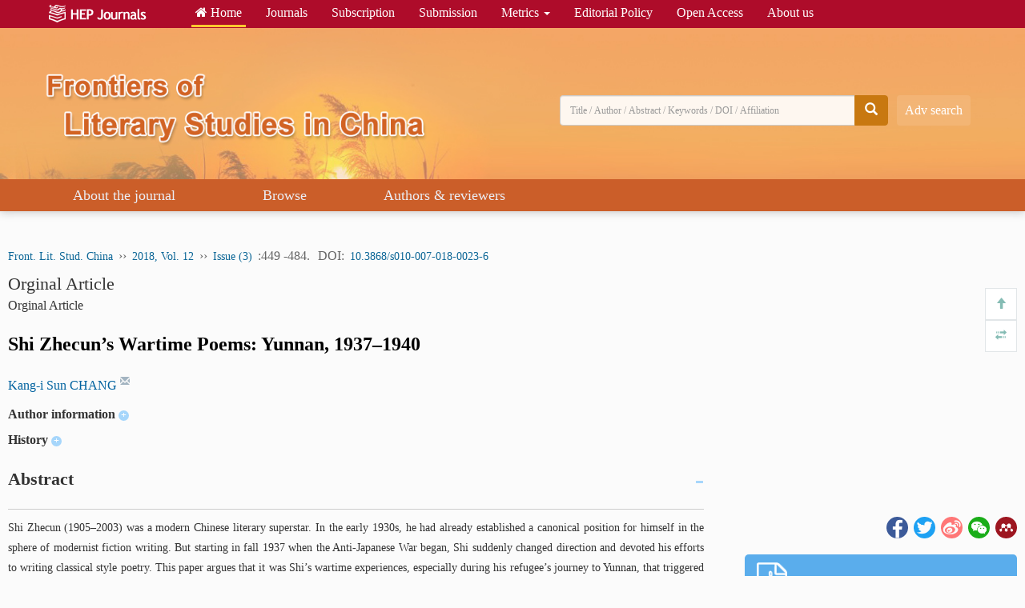

--- FILE ---
content_type: text/html;charset=UTF-8
request_url: https://journal.hep.com.cn/flsc/EN/10.3868/s010-007-018-0023-6
body_size: 238803
content:
 <!-- 加载站点配置信息 -->
<!-- 静态资源加载路径，如js，css图片等 -->
<!-- 后端图片服务器地址，加参数fileId即可以访问图片，用于cms管理的图片显示 -->

<!--- 换ajax接口
getArticleText(urlRequestParams='articleId', language="EN")
-->

<!-- 如果是ja文章只显示标题，作者 onlineType=1 -->
<!DOCTYPE html>
<html>
<head>
    <meta http-equiv="Content-Type" content="text/html; charset=utf-8">
    <meta http-equiv="Content-Language" Content="en">
    <meta name="viewport" content="width=device-width, initial-scale=1, maximum-scale=1, user-scalable=no">
    <meta http-equiv="X-UA-Compatible" content="IE=edge,chrome=1">
    <title>
        Shi Zhecun’s Wartime Poems: Yunnan, 1937–1940
    </title>
    
<link rel="shortcut icon" type="image/x-icon" href="https://journal.hep.com.cn/hep_journal_fmc_en/images/favicon.ico">
    <meta name="robots" content="noarchive" />
            
                <meta name="keywords" content="Shi Zhecun,classicism,modernism,Diary of a Westward Journey" />
            
                <meta name="Description" content="Shi Zhecun (1905–2003) was a modern Chinese literary superstar. In the early 1930s, he had already established a canonical position for himself in the sphere of modernist fiction writing. But starting in fall 1937 when the Anti-Japanese War began, Shi suddenly changed direction and devoted his efforts to writing classical style poetry. This paper argues that it was Shi’s wartime experiences, especially during his refugee’s journey to Yunnan, that triggered his poetic inspiration to write in the classical form. It also discusses how Shi’s poems, though written in the classical style, often expressed a kind of “modern” feeling. In other words, the poet utilized a complex, classical use of language to describe his own unique psychological impressions. In a way Shi was actually using his kind of “modernist” fictional writing style to write poetry. Like the many psychological stories he had written, his poems often used classical references, while describing extremely modern emotions. This kind of freshness in classicism is a very important feature of Shi’s Yunnan poems. Some of his poems exemplify his uses of synesthesia in poetry. On the other hand, Shi was undoubtedly influenced by the poetic technique of the Tang poet Li He (ca. 791-ca. 817), but his imagery has the unique quality of modernism, which touches upon the level of psychological/emotional truth. Moreover, to Shi, Kunming seemed to represent an inner haven. Had he not traveled to Yunnan in the year of 1937, the second half of his life would have been vastly different." />
            
            
            
            
            
            <meta name="article_references" content="Kang-i Sun CHANG. Shi Zhecun’s Wartime Poems: Yunnan, 1937–1940. Frontiers of Literary Studies in China, 2018, 12(3): 449-484. https://doi.org/10.3868/s010-007-018-0023-6" />
      
            
                    <meta name="citation_keywords" content="Shi Zhecun" />
                    <meta name="citation_keywords" content="classicism" />
                    <meta name="citation_keywords" content="modernism" />
                    <meta name="citation_keywords" content="Diary of a Westward Journey" />
            
            <meta name="hw.ad-path" content="https://journal.hep.com.cn/flsc/EN/10.3868/s010-007-018-0023-6" />
            <meta name="hw.identifier" content="https://journal.hep.com.cn/flsc/EN/10.3868/s010-007-018-0023-6" />
            
                <meta name="DOI" content="10.3868/s010-007-018-0023-6" />
            
            <meta name="baidu-site-verification" content="code-rRQXedsvfY" />
            <meta name="format-detection" content="telephone=no">
                
            <!--Highwire Press: citation -->
            
            
            
                <meta name="citation_journal_title" content="Frontiers of Literary Studies in China" />
            
                <meta name="citation_journal_abbrev" content="Front. Lit. Stud. China"/>
            
                <meta name="citation_issn" content="1673-7318" />
            
                <meta name="citation_eissn" content="1673-7423" />
            
            <meta name="citation_language" content="en" />
            <meta name="citation_title" content="Shi Zhecun’s Wartime Poems: Yunnan, 1937–1940" />
            <meta name="citation_authors" content="Kang-i Sun CHANG" />
            
                <meta name="citation_doi" content="10.3868/s010-007-018-0023-6" />
            
                <meta name="citation_article_type" content="Orginal Article" />
            
                <meta name="citation_date" content="2018/09/15" />
                <meta name="citation_publication_date" content="2018/09/15" />
            
            
                <meta name="citation_online_date" content="2018/10/10" />
            
            <meta name="citation_abstract_html_url" content="https://journal.hep.com.cn/flsc/EN/10.3868/s010-007-018-0023-6" />
            
            <meta name="citation_fulltext_world_readable" content="true" />
            
            <meta name="citation_fulltext_html_url" content="https://journal.hep.com.cn/flsc/EN/10.3868/s010-007-018-0023-6" />
            
                <meta name="citation_pdf_url" content="https://journal.hep.com.cn/flsc/EN/PDF/10.3868/s010-007-018-0023-6" />
            
            <meta name="citation_volume" content="12" />
            <meta name="citation_issue" content="3" />
            
            <meta name="citation_firstpage" content="449" />
            
            <meta name="citation_lastpage" content="484" />
            
                        <meta name="citation_author" content="Kang-i Sun CHANG" />
            
            
            <!--DC-->
        	<meta name="dc.format" content="text/html" />
        	
        	    <meta name="dc.type" content="Orginal Article"/>
        	
        	<meta name="dc.language" content="en"/>
        	
        	
        	    <meta name="dc.identifier" content="10.3868/s010-007-018-0023-6" />
        	
        	<meta name="dc.source" content="Frontiers of Literary Studies in China, 2018, Vol. 12, Issue 3, 449-484"/>
        	<meta name="dc.title" content="Shi Zhecun’s Wartime Poems: Yunnan, 1937–1940" />
            
                        <meta name="dc.creator" content="Kang-i Sun CHANG" />
            
        	    <meta name="dc.issued" content="2018-09-15" />
        	
        	    <meta name="dc.keywords" content="Shi Zhecun,classicism,modernism,Diary of a Westward Journey" />
        	
        	    <meta name="dc.description" content="Shi Zhecun (1905–2003) was a modern Chinese literary superstar. In the early 1930s, he had already established a canonical position for himself in the sphere of modernist fiction writing. But starting in fall 1937 when the Anti-Japanese War began, Shi suddenly changed direction and devoted his efforts to writing classical style poetry. This paper argues that it was Shi’s wartime experiences, especially during his refugee’s journey to Yunnan, that triggered his poetic inspiration to write in the classical form. It also discusses how Shi’s poems, though written in the classical style, often expressed a kind of “modern” feeling. In other words, the poet utilized a complex, classical use of language to describe his own unique psychological impressions. In a way Shi was actually using his kind of “modernist” fictional writing style to write poetry. Like the many psychological stories he had written, his poems often used classical references, while describing extremely modern emotions. This kind of freshness in classicism is a very important feature of Shi’s Yunnan poems. Some of his poems exemplify his uses of synesthesia in poetry. On the other hand, Shi was undoubtedly influenced by the poetic technique of the Tang poet Li He (ca. 791-ca. 817), but his imagery has the unique quality of modernism, which touches upon the level of psychological/emotional truth. Moreover, to Shi, Kunming seemed to represent an inner haven. Had he not traveled to Yunnan in the year of 1937, the second half of his life would have been vastly different."/>
        	
            
            
        	    <meta name="dc.subject" content="Social Sciences and Humanities"/>
        	
        	<!--prism-->
        	    <meta name="prism.issn" content="1673-7318"/>
        	
        	    <meta name="prism.publicationName" content="Frontiers of Literary Studies in China"/>
        	
        	    <meta name="prism.publicationDate" content="2018-09-15"/>
        	
        	    <meta name="prism.section" content="Orginal Article"/>
        	
        	    <meta name="prism.startingPage" content="449"/>
        	
        	    <meta name="prism.endingPage" content="484"/>
        	
        	
        	<meta name="prism.url" content="https://journal.hep.com.cn/flsc/EN/10.3868/s010-007-018-0023-6"/>
        	
        	    <meta name="prism.doi" content="doi:10.3868/s010-007-018-0023-6"/>
        	
        	<!-- TrendMD-->
        	
        	    <meta name="dc.type" content="Orginal Article"/>
        	
        	<meta name="dc.source" content="Frontiers of Literary Studies in China, 2018, Vol. 12, Issue 3, 449-484" />
        	
        	
        	
        	<meta name="dc.format" content="application/pdf" />
        	<meta name="dc.language" content="en" />
        	
        	    <meta name="dc.description" content="Shi Zhecun (1905–2003) was a modern Chinese literary superstar. In the early 1930s, he had already established a canonical position for himself in the sphere of modernist fiction writing. But starting in fall 1937 when the Anti-Japanese War began, Shi suddenly changed direction and devoted his efforts to writing classical style poetry. This paper argues that it was Shi’s wartime experiences, especially during his refugee’s journey to Yunnan, that triggered his poetic inspiration to write in the classical form. It also discusses how Shi’s poems, though written in the classical style, often expressed a kind of “modern” feeling. In other words, the poet utilized a complex, classical use of language to describe his own unique psychological impressions. In a way Shi was actually using his kind of “modernist” fictional writing style to write poetry. Like the many psychological stories he had written, his poems often used classical references, while describing extremely modern emotions. This kind of freshness in classicism is a very important feature of Shi’s Yunnan poems. Some of his poems exemplify his uses of synesthesia in poetry. On the other hand, Shi was undoubtedly influenced by the poetic technique of the Tang poet Li He (ca. 791-ca. 817), but his imagery has the unique quality of modernism, which touches upon the level of psychological/emotional truth. Moreover, to Shi, Kunming seemed to represent an inner haven. Had he not traveled to Yunnan in the year of 1937, the second half of his life would have been vastly different." />
        	
        	
        	    <meta property="og:type" content="article" />
            	
            	<meta property="og:url" content="https://journal.hep.com.cn/flsc/EN/10.3868/s010-007-018-0023-6" />
            	<meta property="og:title" content="Shi Zhecun’s Wartime Poems: Yunnan, 1937–1940" />
            	
                    <meta property="og:image"  content="https://journal.hep.com.cn/flsc/EN/file/pic?fileId=FwYbvn1qHL3Ej72Y4HSa0w==" />
            	
            	    <meta property="og:description" content="Shi Zhecun (1905–2003) was a modern Chinese literary superstar. In the early 1930s, he had already established a canonical position for himself in the sphere of modernist fiction writing. But starting in fall 1937 when the Anti-Japanese War began, Shi suddenly changed direction and devoted his efforts to writing classical style poetry. This paper argues that it was Shi’s wartime experiences, especially during his refugee’s journey to Yunnan, that triggered his poetic inspiration to write in the classical form. It also discusses how Shi’s poems, though written in the classical style, often expressed a kind of “modern” feeling. In other words, the poet utilized a complex, classical use of language to describe his own unique psychological impressions. In a way Shi was actually using his kind of “modernist” fictional writing style to write poetry. Like the many psychological stories he had written, his poems often used classical references, while describing extremely modern emotions. This kind of freshness in classicism is a very important feature of Shi’s Yunnan poems. Some of his poems exemplify his uses of synesthesia in poetry. On the other hand, Shi was undoubtedly influenced by the poetic technique of the Tang poet Li He (ca. 791-ca. 817), but his imagery has the unique quality of modernism, which touches upon the level of psychological/emotional truth. Moreover, to Shi, Kunming seemed to represent an inner haven. Had he not traveled to Yunnan in the year of 1937, the second half of his life would have been vastly different." />
            	
            	    <meta property="og:site_name" content="Frontiers of Literary Studies in China"/>
            
            <meta name="twitter:title" content="Shi Zhecun’s Wartime Poems: Yunnan, 1937–1940" />
            
        	    <meta name="twitter:description" content="Shi Zhecun (1905–2003) was a modern Chinese literary superstar. In the early 1930s, he had already established a canonical position for himself in the sphere of modernist fiction writing. But starting in fall 1937 when the Anti-Japanese War began, Shi suddenly changed direction and devoted his efforts to writing classical style poetry. This paper argues that it was Shi’s wartime experiences, especially during his refugee’s journey to Yunnan, that triggered his poetic inspiration to write in the classical form. It also discusses how Shi’s poems, though written in the classical style, often expressed a kind of “modern” feeling. In other words, the poet utilized a complex, classical use of language to describe his own unique psychological impressions. In a way Shi was actually using his kind of “modernist” fictional writing style to write poetry. Like the many psychological stories he had written, his poems often used classical references, while describing extremely modern emotions. This kind of freshness in classicism is a very important feature of Shi’s Yunnan poems. Some of his poems exemplify his uses of synesthesia in poetry. On the other hand, Shi was undoubtedly influenced by the poetic technique of the Tang poet Li He (ca. 791-ca. 817), but his imagery has the unique quality of modernism, which touches upon the level of psychological/emotional truth. Moreover, to Shi, Kunming seemed to represent an inner haven. Had he not traveled to Yunnan in the year of 1937, the second half of his life would have been vastly different." />
        	
                <meta name="twitter:image" content="https://journal.hep.com.cn/flsc/EN/file/pic?fileId=FwYbvn1qHL3Ej72Y4HSa0w==" />

    
    <link rel="stylesheet" type="text/css" href="https://journal.hep.com.cn/hep_journal_fop_en/bootstrap-3.3.5-dist/css/bootstrap.min.css"/>
    <link rel="stylesheet" type="text/css" href="https://journal.hep.com.cn/hep_journal_fmc_en/css/bootsnav.css"><!--顶部快速导航下拉导航菜单特效css-->
    <link rel="stylesheet" type="text/css" href="https://journal.hep.com.cn/hep_journal_fop_en/css/index.css"/>
    <link href="https://journal.hep.com.cn/hep_journal_fmc_en/css/css.css" rel="stylesheet">
    <link rel="stylesheet" type="text/css" href="https://journal.hep.com.cn/hep_journal_fop_en/font-awesome-4.7.0/css/font-awesome.css">
    <script type="text/javascript" src="https://journal.hep.com.cn/hep_journal_fop_en/js/jquery.min.js"></script>
    <script type="text/javascript" src="https://journal.hep.com.cn/hep_journal_fop_en/js/jquery.nicescroll.js"></script>
    <script type="text/javascript" src="https://journal.hep.com.cn/hep_journal_fop_en/js/jquery.webui-popover.js"></script>
    <script type="text/javascript" src="https://journal.hep.com.cn/hep_journal_fop_en/js/showArticle_cn.js"></script>
    <script src="https://unpkg.com/imagesloaded@5/imagesloaded.pkgd.min.js"></script>
    <script type="text/javascript" src="https://cdn.mathjax.org/mathjax/latest/MathJax.js?config=TeX-AMS-MML_HTMLorMML"></script>
</head>
<body id="gallery">



<div class="main_top_cm">
    <!--头部start-->
<!-- 静态资源加载路径，如js，css图片等 -->
<!-- 后端图片服务器地址，加参数fileId即可以访问图片，用于cms管理的图片显示 -->















<!--获取作者中心url-->
<!--获取作者中心url end-->

<style type="text/css">
.nav-bar {background: #cb5e29;}
@media (max-width: 678px){
    nav.navbar.bootsnav {background: #cb5e29;}
}
.journal-head .journal-head-bg {
    padding: 55px 0 32px;
}
.article-search {
    margin-top: 2.5%;
}
</style>

<div>
    <div class="wrap">
        <div class="container">
            <div class="navbar site-nav">
                <div class="navbar-header">
                    <a class="navbar-brand" href="https://journal.hep.com.cn"><img src="https://journal.hep.com.cn/hep_journal_fmc_en//images/top-logo.png" alt=""></a></div>
                <div class="navbar-collapse collapse" role="navigation">
                    <ul class="nav navbar-nav nav-menu">
                    	<li class="current"><a href="https://journal.hep.com.cn/hep/en"><i class="fa fa-home" aria-hidden="true"></i> Home</a></li>
                    	<li><a href="https://journal.hep.com.cn/hep/EN/journals">Journals</a></li>
                    	<li><a href="https://journal.hep.com.cn/hep/EN/subscription">Subscription</a></li>
                    	<li class=""><a href="https://journal.hep.com.cn/hep/EN/submission">Submission</a></li>
                    	<li><a href="#" data-toggle="dropdown" aria-expanded="true">Metrics <span class="caret"></span></a>
                    		<ul class="dropdown-menu">
                    			<!--<li><a href="https://journal.hep.com.cn/hep/EN/top_altmetrics">Top Followed Articles on Altmetrics</a></li>-->
                    			<li><a href="https://journal.hep.com.cn/hep/EN/top_social">Top Read Articles on Mendeley</a></li>
                    		</ul>
                    	</li>
                    	<li><a href="https://journal.hep.com.cn/hep/EN/policy">Editorial Policy</a></li>
                    	<li><a href="https://journal.hep.com.cn/hep/EN/open_access">Open Access</a></li>
                    	<li><a href="https://journal.hep.com.cn/hep/EN/us">About us</a></li>
                    </ul>
                    <!--
                    <ul class="nav navbar-nav navbar-right hidden-sm">
                        <li><a href="">Sign in</a></li>
                    </ul>
                    -->
                </div>
            </div>
        </div>
    </div>
    <!--移动端导航显示-->
    <nav class="navbar navbar-default navbar-mobile bootsnav on">
        <div class="navbar-header">
            <button type="button" class="navbar-toggle" data-toggle="collapse" data-target="#navbar-menu">
                <i class="fa fa-bars"></i>
            </button>
            <a class="navbar-brand hidden-sm" href="https://journal.hep.com.cn/flsc/EN">Front. Lit. Stud. China</a>
        </div>
        <div class="collapse navbar-collapse" id="navbar-menu">
            <ul class="nav navbar-nav" data-in="fadeInDown" data-out="fadeOutUp">
                                

                                        <li class="dropdown">
                    <a href="#" class="dropdown-toggle" data-toggle="dropdown">About the journal</a>

                    <ul class="dropdown-menu animated">
                    <li><a href="https://journal.hep.com.cn/flsc/EN/aims">Aims & scope</a></li>

                    <li><a href="https://journal.hep.com.cn/flsc/EN/description">Description</a></li>

                    <li><a href="https://journal.hep.com.cn/flsc/EN/editorial_board">Editorial board</a></li>

                    <li><a href="https://journal.hep.com.cn/flsc/EN/indexing">Abstracting / indexing</a></li>

                    <li><a href="https://journal.hep.com.cn/flsc/EN/contact">Contact us</a></li>

                    </ul>
                </li>
                <li class="dropdown">
                    <a href="#" class="dropdown-toggle" data-toggle="dropdown">Browse</a>

                    <ul class="dropdown-menu animated">
                    <li><a href="https://journal.hep.com.cn/flsc/EN/current">Latest issue</a></li>

                    <li><a href="https://journal.hep.com.cn/flsc/EN/archive_by_issues">All volumes and issues</a></li>

                    <li><a href="https://journal.hep.com.cn/flsc/EN/highlights">Featured articles</a></li>

                    <li><a href="https://journal.hep.com.cn/flsc/EN/topaccess">Most accessed</a></li>

                    <li><a href="https://journal.hep.com.cn/flsc/EN/topcited">Most cited</a></li>

                    </ul>
                </li>
                                        <li class="dropdown">
                    <a href="#" class="dropdown-toggle" data-toggle="dropdown">Authors & reviewers</a>

                    <ul class="dropdown-menu animated">
                    <li><a href="journalsubmission@hep.com.cn">Online submisson</a></li>

                    <li><a href="https://journal.hep.com.cn/flsc/EN/guidelines">Guidelines for authors</a></li>

                    <li><a href="https://journal.hep.com.cn/flsc/EN/guidelines_for_reviewers">Guidelines for reviewers</a></li>

                    </ul>
                </li>
                                                                                                                                                                                                                                                                                                                                                                      
            </ul>
        </div>
    </nav>
    <!--移动端导航显示end-->
    <div class="journal-head" style="background:url('https://journal.hep.com.cn/flsc/EN/file/pic?fileId=qNSakOOtRDivMXzaFizXQA==') no-repeat top center;background-size: cover;">
        <div class="journal-head-bg">
            <div class="container">
                <div class="journal-logo">
                    <div class="logo">
                        <a href="https://journal.hep.com.cn/flsc/EN"><img src="https://journal.hep.com.cn/flsc/EN/file/pic?fileId=/jKacbVgxsjgVmDMlivppg==" class="img-responsive" alt=""></a>
                    </div>
                    <div class="logo-brief">
                        
                    </div>
                </div>
                <div class="article-search">
                    <form action="#" class="ul-search-form"  onsubmit = "searchBlur(); return false;">

                        <div class="input-group">
                    <input name="keyword" id="searchInput" type="text" class="form-control" placeholder="Title / Author / Abstract / Keywords / DOI / Affiliation">
                            <span class="input-group-btn">
                            <button class="btn btn-default" type="button" onClick="searchBlur()" ><i class="glyphicon glyphicon-search"></i></button>
                        </span>
                        </div>
                     </form>

                    <div class="adv-search hidden-sm hidden-xs">
                        <a href="https://journal.hep.com.cn/flsc/EN/advsearch">Adv search</a>
                    </div> 
                </div> 
            </div> 
        </div> 
    </div>
    <div class="head-line">
    </div>
    <!--pc导航导航-->
    <div class="nav-bar">
        <div class="container">
            <ul class="nav">
               
            
            

                                <li class="nav-li"><h3 class="nav-nav">About the journal</h3>
                    <ul>
                <li><h3><a href="https://journal.hep.com.cn/flsc/EN/aims">Aims & scope</a></h3></li>
                <li><h3><a href="https://journal.hep.com.cn/flsc/EN/description">Description</a></h3></li>
                <li><h3><a href="https://journal.hep.com.cn/flsc/EN/editorial_board">Editorial board</a></h3></li>
                <li><h3><a href="https://journal.hep.com.cn/flsc/EN/indexing">Abstracting / indexing</a></h3></li>
                <li><h3><a href="https://journal.hep.com.cn/flsc/EN/contact">Contact us</a></h3></li>
                    </ul>
                </li>
                <li class="nav-li"><h3 class="nav-nav">Browse</h3>
                    <ul>
                <li><h3><a href="https://journal.hep.com.cn/flsc/EN/current">Latest issue</a></h3></li>
                <li><h3><a href="https://journal.hep.com.cn/flsc/EN/archive_by_issues">All volumes and issues</a></h3></li>
                <li><h3><a href="https://journal.hep.com.cn/flsc/EN/highlights">Featured articles</a></h3></li>
                <li><h3><a href="https://journal.hep.com.cn/flsc/EN/topaccess">Most accessed</a></h3></li>
                <li><h3><a href="https://journal.hep.com.cn/flsc/EN/topcited">Most cited</a></h3></li>
                    </ul>
                </li>
                                <li class="nav-li"><h3 class="nav-nav">Authors & reviewers</h3>
                    <ul>
                <li><h3><a href="journalsubmission@hep.com.cn">Online submisson</a></h3></li>
                <li><h3><a href="https://journal.hep.com.cn/flsc/EN/guidelines">Guidelines for authors</a></h3></li>
                <li><h3><a href="https://journal.hep.com.cn/flsc/EN/guidelines_for_reviewers">Guidelines for reviewers</a></h3></li>
                    </ul>
                </li>
                                                                                                                                                                                                                                            </ul>
        </div>
    </div>
</div>
<script type="text/javascript">
    $(document).ready(function() {
        $("ul.nav li").hover(function(){
                $(this).addClass("on");

            },
            function(){
                $(this).removeClass("on");

            })
    });

    $(document).ready(function() {
        $("ul.nav li").hover(function(){
                $(this).parent("ul").siblings("h3").addClass("choice");

            },
            function(){
                $(this).parent("ul").siblings("h3").removeClass("choice");
            })
    });

    $(document).ready(function() {
        if ($("ul.nav li").find("ul") .html()!="") {
            $("ul.nav li").parent("ul").siblings("h3").append("<span class='sub'></span>");
        }
    });
    
    
    function searchBlur() {
        // 获取输入框的值
        const val = document.getElementById('searchInput').value;
        const keyStr = 'mixWords';

        if (!val.trim()){
             alert("please input keyword!");
             return; // 空值不跳转
        }
        // 跳转到搜索结果页，并通过 URL 参数传值
        window.location.href = 'https://journal.hep.com.cn/flsc/EN/searchresult?q=s&'+keyStr+'=' + encodeURIComponent(val);
      }
      
</script>
<!--pc导航导航end-->
</div>

<!-- remarkable.js -->
<script src="https://journal.hep.com.cn/flsc/EN/file/static?fileId=J7hE5e7L2Nxt0x5+hAGTFA=="></script>
<!-- Markmap -->
<script src="https://cdn.jsdelivr.net/npm/markmap-autoloader@0.17.0"></script>


<!-- 
<script type="text/javascript" src="https://journal.hep.com.cn/hep_journal_fop_en/js/jquery.nicescroll.js"></script>
<script src="https://unpkg.com/imagesloaded@5/imagesloaded.pkgd.min.js"></script>
<script src="https://journal.hep.com.cn/hep_journal_fase_en/js/bootstrap.min.js"></script>
<link href="https://journal.hep.com.cn/hep_journal_fase_en/js/colorbox/colorbox.css" rel="stylesheet">
<script src="https://journal.hep.com.cn/hep_journal_fase_en/js/colorbox/jquery.colorbox.js"></script>
-->



<script type="text/javascript" src="/hep_journal_fop_en/js/jquery.nicescroll.js"></script>
<script src="https://unpkg.com/imagesloaded@5/imagesloaded.pkgd.min.js"></script>
<script src="/hep_journal_fase_en/js/bootstrap.min.js"></script>
<link href="/hep_journal_fase_en/js/colorbox/colorbox.css" rel="stylesheet"><!--图片显示  弹出窗口-->
<script src="/hep_journal_fase_en/js/colorbox/jquery.colorbox.js"></script><!--图片显示  弹出窗口-->



<style>
    .mag_rich_body_p{
        font-size: 14px;
        color: #333;
        line-height: 25px;
        text-align: justify;
        margin-top: 10px;
    }
    .main_content_center_left{
            min-height: 2000px;
    }
    .Author_contribution_content_tab img{
        width:100px;
        height:auto;
    }
    .mag-xml-disp-formula>p{
        width: 90%;
        text-align: center;
    }
    .biaocoin_table{
        width:100%;
    }
    .btewm{
        position: relative;
    }

    .new_full_rich_table_shuoming{
        padding-bottom:10px;
    }
    .zhaiyaojs{
        font-size: 14px;
        color: #333;
        line-height: 25px;
        text-align: justify;
        margin-top: 10px;
    }
    .main_content_center_right_duoweidu_div{
        width: 100%;
        height: 100%;
        float: left;
        text-align: center;
    }
    .logo img{
        width:auto;
    }
    .zhaiyaojs p{
        font-size: 14px;
        color: #333;
        line-height: 25px;
        text-align: justify;
        margin-top: 10px;
    }
    .mag_main_table{
        width: 100%;
        height: auto;
        border: 1px solid #dddfe1;
        padding: 15px 10px;
        margin-bottom: 18px;
        padding-bottom: 0px;
    }
    .biaocoin_shuoming{
        margin-bottom: 10px;
        overflow:hidden;
        text-align: center;
    }
    .mag-xml-disp-formula{
        text-align:center;
        width: 100%;
        overflow-x: auto;
        overflow-y: hidden;
    }
    .mag-xml-disp-formula label{
        float:right;
        font-weight:400;
    }
    .biaocoin_table{
        min-height: .01%;
        overflow-x: auto;
    }
    .main_content_center_left{
        width:69%;
    }
    .main_content_center_right {
        width: 27%;
        height: auto;
        float: left;
        margin-left: 4%;
    }
    .main_content_center_left_yinyong{
        border:none;
        padding:0;
    }
    .zhong img{
        width:100%;
    }
    .nav_i {
        color: #8e9fa7;
        font-size: 12px;
        float: right;
        margin-top: 8px;
        margin-right: 10px;
        cursor: pointer;
    }
    .mag_zw_img{
        width: 100%;
        height: auto;
        border: 1px solid #dddfe1;
        margin-bottom: 18px;
        padding: 15px 10px;
        padding-bottom: 0px;
    }
    *{
        font-family: Calibri, airal;
    }
    .main_content_top_btn_ul li{
        padding: 0;
    }
    .main_content{
        max-width:1280px;
    }
    .mag-xml-inline-formula g{
        fill: #333;
    }
    @media (max-width: 1200px) {
        .main_content{
            width:85%;
        }
        .main_content_center_left{
            width:65%;
        }
        .main_content_center_right{
            width:31%;
        }
    }
    
    
    /*移动端右侧信息显示20251023*/
    
    @media (min-width: 200px) and (max-width: 1050px){
        .main_content_center_right{
            width: 100% !important;
            display: block;
        }
        .main_content_center_right_div_tab {
            display: none;
        }
        .main_content_center_share {
            text-align: left;
        }
    }
    
    .isVita .main_content_center_left_one_cankaowenxian_tab_td {
        width: revert-layer;
        padding-top: 8px;
    }
    .isVita .main_content_center_right_div_tab_top_div {
        width: 33%;
    }
    .isVita.main_content_center_right_div_tab {
        overflow: auto;
        scrollbar-width: none; /* Firefox */
        -ms-overflow-style: none; /* IE 10+ */
    }
    .isVita.main_content_center_right_div_tab::-webkit-scrollbar {
        display: none;
    }
    .isVita .main_content_center_left_zhengwen_bao_fig {
        border: none;
    }
        
</style>
<script type="text/x-mathjax-config">
    MathJax.Hub.Config({
        jax: ["input/TeX", "output/HTML-CSS"],
        tex2jax: {
            inlineMath: [['$','$'], ['\\(','\\)']],
            displayMath: [ ['$$','$$'], ["\\[","\\]"] ],
            processEscapes: true
        },
        skipStartupTypeset: true // 禁用自动初始渲染
    });
</script>





<div class="yicangdsjk">
    <div class="yicangdsjk_div">
        <div class="yicangdsjk_div_left">
            <p class="yicangdsjk_div_left_title">
                Shi Zhecun’s Wartime Poems: Yunnan, 1937–1940
            </p>
            <p class="yicangdsjk_div_left_authe">
                        
                        Kang-i Sun CHANG
            </p>
            <p class="yicangdsjk_div_left_authe">
            
                <!-- 有的刊改名称后的显示逻辑：除了农学，其它都是2026年以前（不包含2026）的用老名字，2026之后的用新名字。
                    农学。2026年1-3期以及之前是老刊名，第4期之后是新刊名 -->
            
                <a href="https://journal.hep.com.cn/flsc/EN" class="main_content_top_div_a">Front. Lit. Stud. China</a>
                <span class="main_content_top_div_span">››</span>
                <a href="https://journal.hep.com.cn/flsc/EN/archive_by_issues?v=2018/12" class="main_content_top_div_a">
                    2018,
                    Vol. 12
                </a>

                <!-- 2394-4722这个刊没有期和结束页，不显示期，其它刊不变 -->
                        <span class="main_content_top_div_span">››</span>
                        <a href="https://journal.hep.com.cn/flsc/EN/2018/12/3" class="main_content_top_div_a">Issue (3)</a>
                <span class="main_content_top_div_span">
                        : 449
                        -484.
                </span>
            </p>
        </div>

        <div class="yicangdsjk_div_right">
            
            
            <!-- 有pdf显示下载按钮跳下载链接 -->
                <div class="main_content_center_right_pdf" style="width: 90%;float: left;">
                    <img src="https://journal.hep.com.cn/hep_journal_fop_en/img/pdf.png" class="main_content_center_right_pdf_img">
                    <b class="main_content_center_right_pdf_b">
                        PDF
                        (541KB)
                    </b>
                    <a href="javascript: doDownloadPdfFile('https://journal.hep.com.cn/flsc/EN/PDF/10.3868/s010-007-018-0023-6')">
       
                        <i class="glyphicon glyphicon-save main_content_center_right_pdf_i" style="color: #fff;"></i>
                    </a>
                </div>
            
             <!-- 如果没有pdf显示下载按钮跳doi链接 -->
            
             <!-- 如果没有pdf，也没有doi则不显示图标 -->
            
            
            
            <i class="glyphicon glyphicon-remove yicangdsjk_div_right_i" onclick="closedk()"></i>
        </div>
    </div>

</div>




<div class="qipao" style="width: 717.188px; left: 382.5px; display: none;">
    <img src="https://journal.hep.com.cn/hep_journal_fop_en/img/1.png" class="jiantou" alt="">
    <div class="qipao-content">

    </div>
</div>
<div class="main_content">
    <div class="main_content_top">
        <div class="main_content_top_div">
            <a href="https://journal.hep.com.cn/flsc/EN" class="main_content_top_div_a">Front. Lit. Stud. China</a>
            <span class="main_content_top_div_span">››</span>
            <a href="https://journal.hep.com.cn/flsc/EN/archive_by_issues?v=2018/12" class="main_content_top_div_a">
                2018,
                Vol. 12</a>
                    <span class="main_content_top_div_span">››</span>
                    <a href="https://journal.hep.com.cn/flsc/EN/2018/12/3" class="main_content_top_div_a">Issue (3)</a>
                <span class="main_content_top_div_span">:449                    -484.
                </span>
            <span class="main_content_top_div_span">DOI:</span>
            <a href="https://journal.hep.com.cn/flsc/EN/10.3868/s010-007-018-0023-6" class="main_content_top_div_a">10.3868/s010-007-018-0023-6</a>
        </div>
        
        
        <div class="main_lanmu" id ="zhuantidiv1">
        Orginal Article
        </div>
        <div class="main_type">
        <span id ="zhuantidiv_p1"></span> Orginal Article
        </div>
        <!-- 文章详情》Orginal Article -->
        
 

        <p class="main_content_top_title">
            Shi Zhecun’s Wartime Poems: Yunnan, 1937–1940
        </p>
        <div class="main_content_top_btn">
            <ul class="main_content_top_btn_ul">

                    <li>
                        <a href="javascript:;" onclick="richClickAuthor('Kang-i Sun CHANG')">
                        <!--  如果有prefix则显示  -->
                        
                        
                        Kang-i Sun CHANG
                        <!-- 如果有suffix则显示 -->
                                                <!-- 如果有comment则显示 -->
                        
    
                        </a>
                        
                        <sup>
                            <a href="mailto:kang-i.chang@yale.edu">
                                <i class="glyphicon glyphicon-envelope main_content_top_btn_ul_i"></i>
                            </a>
                        </sup>
                    
                        
                        
                        
                        <!-- 这里还需要加brid，暂时没数据先不加 -->
                    </li>
                
                
                <!-- 没有结构化author信息 -->
                
            </ul>
        </div>
        <div class="Author_contribution">
            <b>Author information</b>
            <span class="Author_contribution_i" onclick="slide_up(this)">+</span>
        </div>
        <div class="Author_contribution_content" style="display: none;">

                <p>
                    <!-- 此处显示公司ext表中的remark字段 -->
                    Department of East Asian Languages and Literatures, Yale University, New Haven, CT 06520-8324, USA
                </p>


            <!-- 如果json中的authorNotes字段有内容，将替换该内容 -->
            <div id="correspAuthorsNoteText"> 
                <p>
                    
                </p>
            </div>
            
            
            <table class="Author_contribution_content_tab">
                <!-- bio是一个json字符串，有image和content两个字段 -->

            </table>
            <p>

            </p>
            <div class="Put_it_away" onclick="Author_details_put_away(this)">
                Show less
            </div>
        </div>
        <div class="Author_contribution">
            <b>History</b>
            <span class="Author_contribution_i" onclick="slide_up(this)">+</span>
        </div>
        <div class="Author_contribution_content" style="display: none;padding: 0px;background: none;">
            <table class="new_full_Article_history" style="width: 60%;">
                <thead>
                <tr>
                    <th>Published Online</th>
                </tr>
                </thead>
                <tbody>
                <tr>
                   
                    <td class="riqizhuahuan">2018-10-10</td>
                   
                </tr>
                <!-- 
                <tr>
                    <th>Issue Date</th>
                    <th>Revised Date</th>
                    <th>&nbsp;</th>
                </tr>
                <tr>
                    <td class="riqizhuahuan">2018-10-10</td>
                    <td class="riqizhuahuan"></td>
                    <td>&nbsp;</td>
                </tr>
                -->
                </tbody>
            </table>
        </div>
    </div>
    <div class="main_content_center">
        <div class="main_content_center_left">
            <!-- 有pdf显示图标，跳下载链接 -->
                <div class="main_content_center_right_pdf main_content_center_right_pdf_yidong">
                    <img src="https://journal.hep.com.cn/hep_journal_fop_en/img/pdf.png" class="main_content_center_right_pdf_img">
                    <b class="main_content_center_right_pdf_b">
                        PDF
                        (541KB)
                    </b>
                    <a href="javascript: doDownloadPdfFile('https://journal.hep.com.cn/flsc/EN/PDF/10.3868/s010-007-018-0023-6')">
                        <i class="glyphicon glyphicon-save main_content_center_right_pdf_i" style="color: #fff;"></i>
    
                    </a>
                </div>
            
            <!-- 没有pdf，有doi，显示图标，跳doi链接 -->
            
            <!-- 没有pdf，没有doi，不显示图标 -->
            
            
            <div class="main_content_center_left_one_title yijibiaotidkk">
                <h3 class="cas_nav_daohang"><b>Abstract</b></h3>
                <i class="glyphicon glyphicon-minus main_content_center_left_one_title_i" onclick="zhaiyaozhan(this)"></i>
            </div>
            <div class="zhaiyaojs">
                <p>Shi Zhecun (1905–2003) was a modern Chinese literary superstar. In the early 1930s, he had already established a canonical position for himself in the sphere of modernist fiction writing. But starting in fall 1937 when the Anti-Japanese War began, Shi suddenly changed direction and devoted his efforts to writing classical style poetry. This paper argues that it was Shi’s wartime experiences, especially during his refugee’s journey to Yunnan, that triggered his poetic inspiration to write in the classical form. It also discusses how Shi’s poems, though written in the classical style, often expressed a kind of “modern” feeling. In other words, the poet utilized a complex, classical use of language to describe his own unique psychological impressions. In a way Shi was actually using his kind of “modernist” fictional writing style to write poetry. Like the many psychological stories he had written, his poems often used classical references, while describing extremely modern emotions. This kind of freshness in classicism is a very important feature of Shi’s Yunnan poems. Some of his poems exemplify his uses of synesthesia in poetry. On the other hand, Shi was undoubtedly influenced by the poetic technique of the Tang poet Li He (ca. 791-ca. 817), but his imagery has the unique quality of modernism, which touches upon the level of psychological/emotional truth. Moreover, to Shi, Kunming seemed to represent an inner haven. Had he not traveled to Yunnan in the year of 1937, the second half of his life would have been vastly different.</p>
            </div>
            <!-- 摘要图 -->
            <!-- ent discovery这个刊特殊需求，不显示摘要图，其他刊不变 -->

            <div class="main_content_center_left_one_title yijibiaotidkk" style="border-bottom:none; padding-bottom:0px;margin-top:15px;">
                <h3 class="cas_nav_daohang"><b>Keywords</b></h3>
            </div>
            <p class="main_content_center_left_zhengwen" style="margin-top:5px;margin-bottom:15px;">
                
                <a href="javascript:;" onclick="doKeywordSerch('Shi Zhecun')">Shi Zhecun</a>
                 <span class="main_content_center_left_zhengwen_pie">/</span> 
                <a href="javascript:;" onclick="doKeywordSerch('classicism')">classicism</a>
                 <span class="main_content_center_left_zhengwen_pie">/</span> 
                <a href="javascript:;" onclick="doKeywordSerch('modernism')">modernism</a>
                 <span class="main_content_center_left_zhengwen_pie">/</span> 
                <a href="javascript:;" onclick="doKeywordSerch('Diary of a Westward Journey')">Diary of a Westward Journey</a>
            </p>






            <div class="main_content_center_left_one_title yijibiaotidkk">
                <h3 class="cas_nav_daohang" id="3"><b>Cite this article</b></h3>
                <div class="daochu_div" style="top: 1453.5px; left: 1053.12px; display: none;">
                    <p>
                        <a href="javascript:;" onclick="downloadCitationFile1('BibTeX')">BibTeX</a>
                    </p>
                    <p>
                        <a href="javascript:;" onclick="downloadCitationFile1('EndNote')">EndNote</a>
                    </p>
                    <p>
                        <a href="javascript:;" onclick="downloadCitationFile1('RefWorks')">RefWorks</a>
                    </p>
                    <p>
                        <a href="javascript:;" onclick="downloadCitationFile1('TxT')">TxT</a>
                    </p>
                </div>
                <div class="main_content_center_left_one_title_div" onclick="daochu_div(this,event)">
                    <span class="main_content_center_left_one_title_div_two">Download citation ▾</span>
                </div>
            </div>
            <div class="main_content_center_left_yinyong">
                <div class="main_content_center_left_yinyong_bao" >
                    <div class="main_content_center_left_yinyong_div">
                        <div>
                            
                            
                            
                            Kang-i Sun CHANG. 
                            
                            
                                Shi Zhecun’s Wartime Poems: Yunnan, 1937–1940.
                            <i>Front. Lit. Stud. China</i>, 2018, 12(3):  449-484 DOI:10.3868/s010-007-018-0023-6
                        </div>
                    </div>
                </div>
            </div>


            <div class="main_content_center_left_caozuo">
                <button id="pre_article_btn" class="main_content_center_left_caozuo_btn" style="margin-right: 25%;" onclick="shangyipian()">
                    <!-- 发布后换ajax接口
                        getIssuePreArticle(articleId=articleDetail.id,issueId=articleDetail.issueId)
                            -->
                    <a id="pre_article_a" href="">
                        <i class="glyphicon glyphicon-menu-left"></i>
                        Previous article
                    </a>
                </button>
                <button id="next_article_btn" class="main_content_center_left_caozuo_btn" onclick="xiayipian()">
                    <!-- 发布后换ajax接口
                    getIssueNextArticle(articleId=articleDetail.id,issueId=articleDetail.issueId)
                        -->
                    <a id="next_article_a" href="">

                        Next article
                        <i class="glyphicon glyphicon-menu-right"></i>
                    </a>
                </button>
            </div>
            <div class="main_content_center_left_zhengwen_bao">
                <div class="main_content_center_left_zhengwen_bao_zw">
                    <div id="xiangqingyezhengwen">
                    </div>
                </div>
                <div class="main_content_center_left_zhengwen_bao_denglu">
                    <p class="main_content_center_left_zhengwen_bao_denglu_p">登录浏览全文</p>
                    <div class="main_content_center_left_zhengwen_bao_denglu_denglukuang">
                        <div class="main_content_center_left_zhengwen_bao_denglu_denglukuang_del">
                            <i class="glyphicon glyphicon-user denglukuang_user"></i>
                            <input type="text" class="denglukuang_user_input" placeholder="用户名">
                        </div>
                        <div class="main_content_center_left_zhengwen_bao_denglu_denglukuang_del" style="margin-top: 15px;">
                            <i class="glyphicon glyphicon-lock denglukuang_user"></i>
                            <input type="password" class="denglukuang_user_input" placeholder="密码">
                        </div>
                        <div class="yanzhengmajdhjdhj">
                            <div class="main_content_center_left_zhengwen_bao_denglu_denglukuang_del" style="width: 65%;float: left;">
                                <i class="glyphicon glyphicon-lock denglukuang_user"></i>
                                <input type="password" class="denglukuang_user_input" style="width: 60%;" placeholder="验证码">
                            </div>
                            <div class="shuziskdhj">
                                4963
                            </div>
                        </div>
                        <input type="button" name="" id="" value="登录" class="deglubuig" />
                        <p class="euiweikjkj">
                            <a href="javascript:;" class="djhdhfjejgh">注册一个新账户  </a>
                            <a href="javascript:;">忘记密码</a>
                        </p>
                    </div>
                </div>

                <!-- 为爬虫准备的全文文本内容，当js不执行的时候就显示出来，当js执行的时候（在加载全文的js里将该div中的内容清除掉） -->

                    <div id="article_text_4_crawl" style="display: block;">
                            
                    </div>
                    




                <div class="main_content_center_left_one_title zhengwem_title ckankaowenfdifn" style="border-bottom: 1px solid #ccc;" >
                    <h3 class="cas_nav_daohang"><b>References</b></h3>
                    <div class="References_div">
                        <a href="javascript:;" class="References_div_a" onclick="referenceOrderByType(1)">Publishing order</a>
                        <span class="References_div_span">|</span>
                        <a href="javascript:;" class="References_div_a" onclick="referenceOrderByType(2)">Descend order by publishing year</a>
                        <span class="References_div_span">|</span>
                        <a href="javascript:;" class="References_div_a" onclick="referenceOrderByType(3)">Descend order by cited within</a>
                    </div>
                </div>

            
                <!-- 为爬虫准备ref数据 -->
                <div class="main_content_center_left_one_cankaowenxian" id="cankaowenxianshdj">
                </div>


               

                <div id="ackListdiv">

                </div>




                <div class="main_content_center_left_one_title zhengwem_title yijibiaotidkk">
                    <h3 class="cas_nav_daohang"><b>RIGHTS & PERMISSIONS</b></h3>
                </div>
                <p class="main_content_center_left_zhengwen_bao_zhengwen nozuish">
                    Higher Education Press and Brill
                </p>
                <div id="article_map_number">
                
                </div>
            </div>
        </div>
        
        <!-- AI Summary 弹窗 开始 -->
        <div style="width:27%;float: left;margin-left: 3%;margin-top: 10px;">
            <div id="showArticle_quickread"
                style="display:none;padding: 10px;margin-bottom: 15px;position: relative;z-index: 9;background: rgb(255, 255, 255);box-shadow: 1px 1px 8px #ccc;">
                <img src="https://journal.hep.com.cn/flsc/EN/file/static?fileId=twO2/6uF/pYYxB12b/7JrQ=="
                    style="width:30px;height:30px;">
                <strong>AI Summary </strong>
                <span style="float:right;padding-right:15px;">
                    <sup style="margin-right:5px;">
                        <span id="showArticle_quickread_cn" style="cursor: pointer;font-size:12px;display:none;"
                            class="circle-border">中</span>
                        <span id="showArticle_quickread_en" style="cursor: pointer;font-size:12px;display:none;"
                             class="circle-border">Eng</span>
                    </sup>
                    <span style="font-size:25px;cursor: pointer;" onclick="closeQuickread();">×</span>
                </span>
                <div style="color:#cccccc;margin:10px;">
                    Note: Please be aware that the following content is generated by artificial intelligence. This website is not responsible for any consequences arising from the use of this content.
                </div>
                <div id="showArticle_quickread_content_cn" style="margin:10px;"></div>
            </div>
        </div>
        <!-- AI Summary 弹窗 结束 -->
        
        <div class="main_content_center_right">
        
            <!-- AI Summary & AI Mindmap 开始 -->
            <div style="text-align: center;overflow:hidden;">
                <a id="AiSummaryBt" style="" href="javascript:void(0);" class="button-AI b-1 h-135">
                    <svg class="icon"
                        style="vertical-align: middle; overflow: hidden;margin-top: -3px;" viewBox="0 0 1059 1024"
                        version="1.1" xmlns="http://www.w3.org/2000/svg" fill="#fff" width="30px" height="30px">
                        <path
                            d="M153.888993 231.917215l-24.082784 104.760113-44.793979-8.91063 29.140169-124.989652L535.360301 0l419.522107 202.777046L1059.642521 657.941675 770.649106 1023.759172H301.275635L11.318909 655.05174l17.82126-72.248353 44.553152 11.318908-11.078081 52.741299 264.91063 330.174976h423.857009l263.224835-332.342427-93.200376-412.778928-385.324553-185.196613z m337.158984 147.145814v111.503293h-111.74412v-111.503293z m-22.156161 22.39699h-67.190969v66.950141h66.950141z m267.318908 157.260583v111.503293h-111.503292V558.720602z m-22.156161 22.39699h-66.950142v66.950141h66.950142z m-111.984949 21.19285v178.453434h-178.212606v-178.453434z m-22.156162 156.056444v-133.900282h-133.659454v133.900282zM847.714017 289.956726v223.006585h-223.006585v-223.006585z m-22.156162 22.156162h-178.453434v178.453434h178.453434z m-423.857008 222.524929v111.503293h-111.503293V534.637817z m-22.39699 89.106303v-65.023518H313.076199v66.950141zM313.076199 401.460019v66.950141h-67.672624v-66.950141z m-22.156161 44.553151v-22.156162h-22.39699v22.156162z m-157.019756-66.950141v44.793979H89.347131v-44.793979z m-89.106303 66.950141v44.553152H0v-44.553152z m111.503293 22.39699v44.553151H111.503293v-44.553151z m111.503292 22.156162v68.15428H200.850423v-68.15428z m-22.396989 22.396989h-22.156162v21.674506h22.156162z">
                        </path>
                    </svg> AI Summary
                </a>
                <a id="AiMindMapBt" style="" href="javascript:void(0);" class="button-AI b-2 h-135" onclick="openAiModal(); showOutline();">
                    <svg class="icon"
                        style="vertical-align: middle; overflow: hidden;margin-top: -3px;" viewBox="0 0 1024 1024"
                        version="1.1" xmlns="http://www.w3.org/2000/svg" fill="#fff" width="30px" height="30px">
                        <path
                            d="M669.866667 729.6c-8.533333 0-14.933333 2.133333-21.333334 6.4L616.533333 704v-72.533333l85.333334-42.666667v-145.066667l-85.333334-42.666666v-74.666667l29.866667-29.866667c6.4 4.266667 12.8 6.4 21.333333 6.4 23.466667 0 42.666667-19.2 42.666667-42.666666s-19.2-42.666667-42.666667-42.666667-42.666667 19.2-42.666666 42.666667c0 8.533333 2.133333 14.933333 6.4 21.333333l-36.266667 36.266667v100.266666l85.333333 42.666667v117.333333l-85.333333 42.666667v98.133333l38.4 38.4c-4.266667 6.4-6.4 12.8-6.4 21.333334 0 23.466667 19.2 42.666667 42.666667 42.666666s42.666667-19.2 42.666666-42.666666c0-27.733333-19.2-49.066667-42.666666-49.066667zM667.733333 234.666667c12.8 0 21.333333 8.533333 21.333334 21.333333s-8.533333 21.333333-21.333334 21.333333-21.333333-8.533333-21.333333-21.333333 10.666667-21.333333 21.333333-21.333333z m2.133334 558.933333c-12.8 0-21.333333-8.533333-21.333334-21.333333s8.533333-21.333333 21.333334-21.333334 21.333333 8.533333 21.333333 21.333334-8.533333 21.333333-21.333333 21.333333z m-298.666667-57.6c-6.4-4.266667-12.8-6.4-21.333333-6.4-23.466667 0-42.666667 19.2-42.666667 42.666667s19.2 42.666667 42.666667 42.666666 42.666667-19.2 42.666666-42.666666c0-8.533333-2.133333-14.933333-6.4-21.333334l38.4-38.4v-98.133333l-85.333333-42.666667v-117.333333l85.333333-42.666667v-100.266666l-36.266666-36.266667c4.266667-6.4 6.4-14.933333 6.4-21.333333 0-23.466667-19.2-42.666667-42.666667-42.666667s-42.666667 19.2-42.666667 42.666667 19.2 42.666667 42.666667 42.666666c8.533333 0 14.933333-2.133333 21.333333-6.4l29.866667 29.866667v74.666667l-85.333333 42.666666v145.066667l85.333333 42.666667v72.533333l-32 38.4z m-21.333333 57.6c-12.8 0-21.333333-8.533333-21.333334-21.333333s8.533333-21.333333 21.333334-21.333334 21.333333 8.533333 21.333333 21.333334-8.533333 21.333333-21.333333 21.333333z m2.133333-516.266667c-12.8 0-21.333333-8.533333-21.333333-21.333333s8.533333-21.333333 21.333333-21.333333 21.333333 8.533333 21.333333 21.333333-10.666667 21.333333-21.333333 21.333333z m573.866667 55.466667l-113.066667-64c-6.4-4.266667-12.8-12.8-14.933333-19.2L768 160c-4.266667-17.066667-21.333333-34.133333-38.4-40.533333l-194.133333-70.4c-8.533333-6.4-17.066667-6.4-25.6-6.4-6.4 0-17.066667 0-27.733334 4.266666l-194.133333 70.4c-17.066667 6.4-34.133333 23.466667-40.533333 40.533334l-29.866667 87.466666c-2.133333 6.4-10.666667 14.933333-14.933333 19.2l-113.066667 64C76.8 343.466667 64 364.8 64 384v236.8c0 19.2 10.666667 40.533333 25.6 51.2l115.2 81.066667c6.4 4.266667 14.933333 14.933333 17.066667 21.333333l29.866666 87.466667c6.4 17.066667 23.466667 34.133333 40.533334 40.533333l194.133333 70.4c8.533333 8.533333 17.066667 8.533333 25.6 8.533333 6.4 0 17.066667 0 27.733333-4.266666l194.133334-70.4c17.066667-6.4 34.133333-23.466667 40.533333-40.533334l29.866667-87.466666c2.133333-6.4 10.666667-17.066667 17.066666-21.333334l115.2-81.066666c12.8-14.933333 23.466667-36.266667 23.466667-55.466667V384c-4.266667-19.2-17.066667-40.533333-34.133333-51.2zM488.533333 936.533333l-185.6-68.266666c-4.266667-2.133333-12.8-8.533333-12.8-14.933334l-29.866666-87.466666c-4.266667-14.933333-19.2-34.133333-32-42.666667l-115.2-81.066667c-2.133333-8.533333-6.4-17.066667-6.4-21.333333V512h66.133333c4.266667 19.2 21.333333 32 40.533333 32 23.466667 0 42.666667-19.2 42.666667-42.666667s-19.2-42.666667-42.666667-42.666666c-19.2 0-36.266667 12.8-40.533333 32H106.666667v-106.666667c0-4.266667 4.266667-10.666667 8.533333-12.8l113.066667-64c14.933333-8.533333 29.866667-25.6 34.133333-42.666667l29.866667-87.466666c0-6.4 6.4-14.933333 10.666666-17.066667l185.6-68.266667v844.8zM192 501.333333c0-12.8 8.533333-21.333333 21.333333-21.333333s21.333333 8.533333 21.333334 21.333333-8.533333 21.333333-21.333334 21.333334c-12.8 2.133333-21.333333-6.4-21.333333-21.333334z m721.066667-10.666666h-66.133334c-4.266667-19.2-21.333333-32-40.533333-32-23.466667 0-42.666667 19.2-42.666667 42.666666s19.2 42.666667 42.666667 42.666667c19.2 0 36.266667-12.8 40.533333-32h66.133334v108.8c0 4.266667-4.266667 12.8-8.533334 17.066667L789.333333 721.066667c-12.8 8.533333-27.733333 27.733333-32 42.666666l-29.866666 87.466667c-2.133333 4.266667-8.533333 12.8-12.8 14.933333l-185.6 68.266667V89.6l185.6 68.266667c4.266667 2.133333 12.8 8.533333 12.8 14.933333l29.866666 87.466667c6.4 17.066667 19.2 34.133333 34.133334 42.666666l113.066666 64c4.266667 2.133333 8.533333 8.533333 8.533334 12.8V490.666667z m-85.333334 10.666666c0 12.8-8.533333 21.333333-21.333333 21.333334s-21.333333-8.533333-21.333333-21.333334 8.533333-21.333333 21.333333-21.333333 21.333333 8.533333 21.333333 21.333333z">
                        </path>
                    </svg> AI Mindmap</a>
            </div>
            <!-- AI Summary & AI Mindmap 结束 -->
            
           
            <div class="main_content_center_share">
               
                <a href="http://www.facebook.com/sharer.php?u=https://journal.hep.com.cn/flsc/EN/10.3868/s010-007-018-0023-6"
                   title="Share on Facebook" target="_blank"><img src="https://journal.hep.com.cn/hep_journal_fop_en/img/facebook.png"
                                                                  style="margin-left:3px;height: 27px;border-radius: 50%;"></a>
                <a href="http://twitter.com/share?url=https://journal.hep.com.cn/flsc/EN/10.3868/s010-007-018-0023-6"
                   title="Share on Twitter" target="_blank"><img src="https://journal.hep.com.cn/hep_journal_fop_en/img/twitter.png"
                                                                 style="margin-left:3px;height: 27px;border-radius: 50%;"></a>
                <a href='http://service.weibo.com/share/share.php?url=https://journal.hep.com.cn/flsc/EN/10.3868/s010-007-018-0023-6&amp;title=Shi Zhecun’s Wartime Poems: Yunnan, 1937–1940'
                title="Share on Weibo" target="_blank"><img src="https://journal.hep.com.cn/hep_journal_fop_en/img/weibo.png"
                                                            style="margin-left:3px;height: 27px;border-radius: 50%;"></a>
             
                <span  class="btewm" data-toggle="modal"  data-target="#article-wx" style="cursor:pointer;"
                      title="Share on WeChat"> 
                      <img   src="https://journal.hep.com.cn/hep_journal_fop_en/img/weixin.png" style="margin-left:3px;height: 27px;border-radius: 50%;"/>
                       <div class="weixin_ewm" id="output"></div>
                </span>
                      
                 <!--动态生成二维码-->
                    <script type="text/javascript" src="https://journal.hep.com.cn/hep_journal_fop_en/js/jquery.qrcode.min.js"></script>
                    <script>
                        
                    </script>
                    <!--动态生成二维码end-->
                    
                    

                <!-- Share on Mendeley-->
                <a href="https://www.mendeley.com/import/?doi=10.15302/frontphys.2025.044204"
                   title="Share on Mendeley" target="_blank" rel="noopener">
                    <img src="https://journal.hep.com.cn/hep_journal_fop_en/img/icon-mendeley.svg" style="margin-left:3px;height: 27px;border-radius: 50%;">
                </a>
            </div>
            <!-- 弹出二维码 -->
            <div class="modal fade" id="article-wx" tabindex="-1" role="dialog" aria-labelledby="myModalLabel" aria-hidden="true" style="display: none;">
                <div class="modal-dialog" style="width:234px;margin-top: 150px;">
                    <div class="modal-content">
                        <div class="modal-header">
                            <button type="button" class="close" data-dismiss="modal" aria-hidden="true">
                                ×
                            </button>
                            <div class="modal-title" id="myModalLabel">
                                Share on WeChat
                            </div>
                        </div>
                        <div class="modal-body text-justify">
                            <div id="article-ewm"></div>
                            <script>
                                jQuery(function(){
                                    jQuery('#article-ewm').qrcode({ width: 200, height: 200, text: window.location.href });
                                })
                            </script>
                        </div>
                    </div>
                </div>
            </div>
            
                <div class="main_content_center_right_pdf">
                    <img src="https://journal.hep.com.cn/hep_journal_fop_en/img/pdf.png" class="main_content_center_right_pdf_img">
                    <b class="main_content_center_right_pdf_b">
                        PDF
    
    
                        (541KB)
    
    
    
                    </b>
                    <a href="javascript: doDownloadPdfFile('https://journal.hep.com.cn/flsc/EN/PDF/10.3868/s010-007-018-0023-6')">
                        <i class="glyphicon glyphicon-save main_content_center_right_pdf_i"></i>
                    </a>
                </div>
            
            
            
            <div class="main_content_center_right_duoweidu" style="height: auto; padding: 10px 15px; cursor: auto;display: none;" id="zhuantidiv">
                <p>
                    <b>Part of a collection:</b>
                </p>
                <p id="zhuantidiv_p">
                </p>
            </div>


            <div class="main_content_center_right_duoweidu" style="display: flex;justify-content: space-around;">
                <div class="main_content_center_right_duoweidu_div">
                    <p class="main_content_center_right_duoweidu_div_shu" style="height: 26px;">
                        1090
                    </p>
                    <p class="main_content_center_right_duoweidu_div_shu_shuo">Accesses</p>
                </div>
                <div class="main_content_center_right_duoweidu_div">
                    <p class="main_content_center_right_duoweidu_div_shu" style="height: 26px;" id="citation_count">0</p>
                    <p class="main_content_center_right_duoweidu_div_shu_shuo">Citation</p>
                </div>
                <!--
                <a target="_blank" id="altmetric-link" >
                    <div class="main_content_center_right_duoweidu_div" id="altmetric-div" style="display:none;">-->
                    <!-- 1. 加ID：altmetric-link，方便JS获取；初始href设为javascript:;（占位） -->
                    <!--<p class="main_content_center_right_duoweidu_div_shu" id="altmetric-shu" style="height: 26px;"></p>
                    <p class="main_content_center_right_duoweidu_div_shu_shuo" href="javascript:;">Altmetric</p>
                </div>
                </a>
                -->
                <div class="main_content_center_right_duoweidu_div">
                    <p class="main_content_center_right_duoweidu_div_shu">
                        <a target="__blank">
                            <img src="https://journal.hep.com.cn/hep_journal_fop_en/img/juxing.png">
                        </a>
                    </p>
                    <a href="javascript:void(0);"
                       onclick="saveParamsAndJump('https://journal.hep.com.cn/flsc/EN', '1045748351789510663', '1155139928190095367', '1159544503839285549')">
                        <p class="main_content_center_right_duoweidu_div_shu_shuo">Detail</p>
                    </a>
                </div>
            </div>
            <div class="huoquoffset"></div>
            <div class="main_content_center_right_div_tab " id="huoqudndkk">
                <div class="main_content_center_right_div_tab_top">
                    <div class="main_content_center_right_div_tab_top_div" style="background: #fff;border-top: 2px solid #0d6797;color: #0d6797;"  onclick="zuihoutab(this,'#autoMenu')">
                        Sections
                    </div>
                    <div class="main_content_center_right_div_tab_top_div" onclick="zuihoutab(this,'#ckwxcankaowenxian')">
                        Recommended
                    </div>
                </div>
                <div class="main_content_center_right_div_tab_con"   id="autoMenu">
                
                </div>
                <div class="main_content_center_right_div_tab_con" id="ckwxcankaowenxian">
                    <div id="trendmd-suggestions">

                    </div>
                    <table class="main_content_center_left_one_cankaowenxian_tab">
                        <tbody id="ckwxcankaowenxian_td"></tbody>
                    </table>
                </div>
            </div>
        </div>
    </div>
</div>

<!-- AI Summary和AI Mindmap css 和js开始 -->
<style>
    /* 禁止页面其他区域交互 */
    body.ai-modal-open {
        pointer-events: none;
        overflow: hidden;
    }

    /* 模态框区域允许交互 */
    .ai-modal-overlay, .ai-modal-overlay * {
        pointer-events: auto;
    }

    /* 遮罩层样式 */
    .ai-modal-overlay {
        display: none;
        position: fixed;
        top: 0;
        left: 0;
        width: 100%;
        height: 100%;
        background: rgba(0, 0, 0, 0.5);
        z-index: 1000;
        justify-content: center;
        align-items: flex-start; /* 顶部对齐 */
    }

    /* 模态框样式 */
    .ai-modal {
        background: white;
        border-radius: 8px;
        width: 85%;
        max-width: 1200px;
        height: 90%; /* 固定高度 */
        overflow-y: hidden;
        padding: 20px;
        box-shadow: 0 4px 8px rgba(0, 0, 0, 0.2);
        position: relative;
        margin-top: 20px; /* 顶部间距 */
        transition: opacity 0.3s ease;
        opacity: 0;
        box-sizing: border-box; /* 确保padding不影响高度 */
    }
    .ai-modal-body {
        height: 100%;
    }

    /* 模态框打开时的样式 */
    .ai-modal-overlay.show {
        display: flex !important;
    }

    .ai-modal-overlay.show .ai-modal {
        opacity: 1;
    }

    /* 关闭按钮样式 */
    .ai-modal-close {
        position: absolute;
        top: 10px;
        right: 10px;
        background: none;
        border: none;
        font-size: 20px;
        cursor: pointer;
        color: #333;
    }

    /* Markmap容器样式 */
    #markmap {
        width: 100%;
        height: 100%; /* 占满模态框高度 */
    }

    #markmap svg {
        width: 100%;
        height: 100%; /* SVG高度自适应 */
    }
    .markmap {
        height: 100%;
    }

    .ai-modal-header {
        display: flex;
        justify-content: space-between;
        align-items: center;
        border-bottom: 1px solid #dee2e6;
        padding-bottom: 10px;
        margin-bottom: 10px;
    }

    .ai-modal-title {
        font-size: 18px;
        margin: 0;
    }
    #AiMindMapBt {
        display: none;
        color: #fff !important;
    }
    #AiSummaryBt {
        display: none;
        color: #fff !important;
    }
    .circle-border {
        background-color: #CCCCCC;
        border: 2px solid #fff;
        border-radius: 50%;
        padding: 3px 8px;
    }

</style>

<!-- AI Mindmap 弹窗开始 -->
<div class="ai-modal-overlay" id="modalOverlay">
    <div class="ai-modal">
        <div class="ai-modal-header">
            <h4 class="ai-modal-title" id="mindmapModalLabel">AI思维导图</h4>
            <button class="ai-modal-close" onclick="closeAiModal()">×</button>
        </div>
      
        <div class="ai-modal-body" id="mindmapModalBody">
            <div id="markmap"></div>
        </div>
    </div>
</div>
<!-- AI Mindmap 弹窗结束 -->

<script>

    const mockData = {
        "code": 200,
        "summaryEn": `\\#\\#\\# Summary and Abstract\n\n**Research Background**\nThe inheritance of Chinese ethnic music culture in universities is a current hotspot in aesthetic education. This study focuses on exploring the significance, necessity, and practical modes and pathways of inheriting Chinese ethnic music culture in the aesthetic education of medical universities, aiming to enhance students' ethnic consciousness, self-confidence, and sense of identity, while also promoting their comprehensive development.\n\n**Research Methods**\nThe research employs a combination of theoretical analysis and practical exploration. Through literature review, case studies, and empirical research, the study investigates the current status and challenges of Chinese ethnic music culture inheritance in medical universities and proposes a "4+3+5" inheritance mode and pathway.\n\n**Experimental Design**\nThe "4+3+5" mode is based on "four combinations" (knowledge teaching and practical experience, intra-school and extra-school cooperation, cultural inheritance and innovation projects, aesthetic education and ideological education), supported by "three measures" (strengthening curriculum construction, optimizing resource integration, and ensuring conditions), and implemented through "five paths" (aesthetic education teaching, campus cultural activities, inter-school and international exchanges, social practice services, and college student innovation and entrepreneurship).\n\n**Results and Analysis**\nThe implementation of the "4+3+5" mode in Sichuan University has achieved significant results. It has effectively promoted the inheritance and innovation of Chinese ethnic music culture among medical students, enhanced their aesthetic abilities and cultural qualities, and cultivated their teamwork and innovative spirits. The study also finds that music has a positive auxiliary effect on medical treatment, which can help improve patients' physical and mental health.\n\n**Overall Conclusion**\nThe inheritance of Chinese ethnic music culture in the aesthetic education of medical universities is of great significance. The "4+3+5" mode proposed in this study provides an effective pathway for the inheritance and innovation of Chinese ethnic music culture in medical universities, which helps to enhance students' comprehensive qualities and promote their all-round development.\n\n**Paper Review**\nThis paper systematically explores the inheritance mode and pathway of Chinese ethnic music culture in the aesthetic education of medical universities, with clear research ideas and practical research methods. The proposed "4+3+5" mode is innovative and operable, providing valuable references for the inheritance and innovation of Chinese ethnic music culture in universities.\n\n**Ten Questions and Answers**\n\n1. **Q: What is the main research content of this paper?**  \n   A: This paper mainly studies the inheritance mode and pathway of Chinese ethnic music culture in the aesthetic education of medical universities, aiming to explore effective ways to promote the inheritance and development of Chinese ethnic music culture among medical students.\n\n2. **Q: Why is it necessary to inherit Chinese ethnic music culture in medical universities?**  \n   A: Inheriting Chinese ethnic music culture in medical universities can enhance students' ethnic consciousness, self-confidence, and sense of identity, promote their comprehensive development, and also help them better serve the national medical cause by utilizing the auxiliary medical effects of music.\n\n3. **Q: What is the "4+3+5" mode proposed in this paper?**  \n   A: The "4+3+5" mode refers to an inheritance mode and pathway based on "four combinations," supported by "three measures," and implemented through "five paths." It aims to comprehensively promote the inheritance and innovation of Chinese ethnic music culture in medical universities.\n\n4. **Q: How does the "4+3+5" mode promote the inheritance of Chinese ethnic music culture?**  \n   A: By integrating knowledge teaching with practical experience, intra-school and extra-school cooperation, cultural inheritance with innovation projects, and aesthetic education with ideological education, the "4+3+5" mode creates a dynamic and cooperative educational environment that effectively promotes the inheritance and innovation of Chinese ethnic music culture.\n\n5. **Q: What are the "three measures" in the "4+3+5" mode?**  \n   A: The "three measures" refer to strengthening curriculum construction and aesthetic activity innovation, optimizing the integration of aesthetic education and ethnic music cultural resources, and ensuring conditions for aesthetic education and cultural inheritance work, such as strengthening teacher training, improving facilities, and enhancing campus cultural environment.\n\n6. **Q: How does the "five paths" approach implement the inheritance of Chinese ethnic music culture?**  \n   A: The "five paths" include aesthetic education teaching, campus cultural activities, inter-school and international exchanges, social practice services, and college student innovation and entrepreneurship. These paths provide diverse platforms and opportunities for students to learn, experience, and innovate Chinese ethnic music culture.\n\n7. **Q: What are the benefits of implementing the "4+3+5" mode in medical universities?**  \n   A: Implementing the "4+3+5" mode can enhance students' aesthetic abilities and cultural qualities, cultivate their teamwork and innovative spirits, and promote their comprehensive development. It also helps to improve the quality of medical services by utilizing the auxiliary medical effects of music.\n\n8. **Q: How does this paper contribute to the field of aesthetic education in medical universities?**  \n   A: This paper provides a comprehensive and innovative framework for the inheritance and innovation of Chinese ethnic music culture in medical universities, enriching the theoretical and practical research in the field of aesthetic education and offering valuable references for other universities.\n\n9. **Q: What are the limitations of this study?**  \n   A: This study mainly focuses on the inheritance mode and pathway of Chinese ethnic music culture in medical universities, with limited exploration of other aspects such as the specific effects of music therapy in medical practice. Future research can further explore these aspects.\n\n10. **Q: How can the "4+3+5" mode be promoted and applied in other universities?**  \n    A: The "4+3+5" mode can be promoted and applied in other universities by sharing successful cases, conducting academic exchanges, and providing training and guidance. Universities can also combine their own characteristics and resources to adapt and innovate the mode to better serve their educational goals.\n\n**Key Points Extraction**\n- The inheritance of Chinese ethnic music culture in medical universities is necessary and significant.\n- The "4+3+5" mode provides an effective pathway for the inheritance and innovation of Chinese ethnic music culture.\n- The implementation of the "4+3+5" mode can enhance students' comprehensive qualities and promote their all-round development.\n- The auxiliary medical effects of music should be further explored and applied in medical practice.\n- Universities should strengthen cooperation and exchanges to promote the inheritance and innovation of Chinese ethnic music culture.`,
        "summaryCn": '\\# 总结摘要\n\n\\#\\# 研究背景\n\n中国民族音乐文化作为中华优秀传统文化的重要组成部分，其传承与发展在当今社会具有重要意义。特别是在医科大学美育教育中，传承中国民族音乐文化不仅能够增强大学生的民族意识、民族自信和民族认同感，还能发挥民族音乐的医疗辅助效力，提高大学生的综合素质，促进全面发展。因此，本研究旨在探索中国民族音乐文化在医科大学美育教育中的传承模式与路径。\n\n\\#\\# 研究方法\n\n本研究采用文献综述、实证研究、案例分析等方法，结合四川大学美育教育的实践经验，对中国民族音乐文化的传承模式与路径进行深入探讨。\n\n\\#\\# 实验设计\n\n研究通过构建“4+3+5”传承模式与路径，即以“四个结合”为基础、“三项措施”为保障、“五条路径”为抓手，来实施中国民族音乐文化传承教育。具体实验设计包括加强第一课堂与第二课堂的融合、建立校地合作平台、依托大学生创新创业项目等。\n\n\\#\\# 结果与分析\n\n研究结果显示，“4+3+5”传承模式与路径在医科大学美育教育中取得了显著成效。通过知识讲授与实践体验相结合、校内与校外结合、文化传承与“双创”项目结合、审美教育与思政教育结合，有效提升了学生对中国民族音乐文化的认知度和兴趣。同时，加强课程建设与美育活动创新、优化整合美育教育与民族音乐文化资源、加大美育教育与民族文化传承工作的条件保障等措施，为传承活动提供了有力支持。五条路径的实施更是将中国民族音乐文化传承贯穿于课堂教学、课外活动、文化氛围、网络空间等多个维度，实现了全方位、多层次的传承。\n\n\\#\\# 总体结论\n\n中国民族音乐文化在医科大学美育教育中的传承模式和路径探索具有可行性和有效性。通过“4+3+5”传承模式与路径的实施，不仅能够提升学生的综合素质和审美能力，还能促进中国民族音乐文化的传承与发展。未来，应进一步锐意创新，解决美育教育与学生专业成长和个性化需求相结合等问题，实现美育教育与医学专业教育的优化组合。\n\n\\#\\# 论文点评\n\n该论文选题新颖，具有重要的理论和实践意义。研究方法科学合理，实验设计严谨可行。结果分析深入透彻，总体结论具有说服力。论文结构清晰，逻辑严密，语言流畅。然而，论文在探讨具体传承措施和路径时，可进一步细化操作细节和案例分析，以增强研究的实用性和可操作性。\n\n\\#\\# 论文十问\n\n问题1. **中国民族音乐文化在医科大学美育教育中的传承有何重要意义？**\n答案：传承中国民族音乐文化能够增强医学生的民族意识、民族自信和民族认同感，提升综合素质，同时发挥民族音乐的医疗辅助效力，促进医患沟通理解和情感交流。\n\n问题2. **“4+3+5”传承模式与路径具体包括哪些内容？**\n答案：“4+3+5”传承模式与路径包括“四个结合”（知识讲授与实践体验、校内与校外、文化传承与“双创”项目、审美教育与思政教育）、“三项措施”（加强课程建设与美育活动创新、优化整合资源、加大条件保障）和“五条路径”（美育教育教学、校园文化活动、校际国际交流、社会实践服务、大学生创新创业）。\n\n问题3. **如何加强第一课堂与第二课堂的融合？**\n答案：通过理论教学指导学生参与中国民族音乐文化的传承、保护与创新创作活动，在实践活动中融入理论知识，实现第一课堂与第二课堂的有机融合。\n\n问题4. **校地合作平台在传承中扮演什么角色？**\n答案：校地合作平台为学生开辟社会实践学习通道和演出通道，引导学生个体、学校群体、社会整体的相互联动，积极整合吸引各种社会资源和教育资源。\n\n问题5. **如何依托大学生创新创业项目促进民族音乐治疗科研创新？**\n答案：以大学生创新创业项目为依托，加强中国民族音乐治疗科研创新，促进科研成果转化，培养学生创新创造能力。\n\n问题6. **美育课程建设在传承中起到什么作用？**\n答案：美育课程建设是传承的基础，通过开设中华文化美育必修课程、美育类模块课程等，落实美育课程开设刚性要求，提升学生审美素养。\n\n问题7. **如何优化整合美育教育和文化传承资源？**\n答案：加强与民族大学、民族艺术团、民族博物馆等的工作联系与沟通，邀请高水平老师参加学生艺术团建设和指导，办好各类音乐活动。\n\n问题8. **社会实践服务在传承中有哪些具体形式？**\n答案：社会实践服务包括“大川文艺轻骑兵”服务进社区、中小学、医院、农村等活动，实现人才培养与服务地方的双向联动。\n\n问题9. **如何鼓励大学生创新创业团队参与传承研究工作？**\n答案：鼓励学生组建科研兴趣小组和团队，参与地方非物质文化遗产的传承研究工作，参加各类创新创业比赛和社会实践。\n\n问题10. **论文对未来传承模式与路径的探索有何建议？**\n答案：论文建议未来应锐意创新，解决美育教育与学生专业成长和个性化需求相结合等问题，实现美育教育与医学专业教育的优化组合。\n\n\\#\\# 要点提炼\n\n- **研究背景**：强调中国民族音乐文化在医科大学美育教育中的重要性。\n- **研究方法**：采用文献综述、实证研究、案例分析等方法。\n- **实验设计**：构建“4+3+5”传承模式与路径。\n- **结果与分析**：传承模式与路径取得显著成效，提升学生认知度和兴趣。\n- **总体结论**：传承模式和路径具有可行性和有效性，需进一步创新优化。\n- **论文点评**：选题新颖，方法科学，结论有说服力，但可进一步细化操作细节。\n- **论文十问**：涵盖传承意义、模式内容、具体措施、资源整合、科研创新等方面。\n- **要点提炼**：总结研究背景、方法、实验设计、结果、结论及未来建议。',
        "mindMapEn": `\\# Inheritance mode and pathway of Chinese ethnic music culture in aesthetic education of medical universities\n\n\\#\\# Abstract\n- **[Keywords]**\n  - Chinese ethnic music culture; heritage; medical university; aesthetic education; inheritance mode; pathway\n\n\\#\\# Introduction\n- **[Significance and Necessity]**\n  - Enhancing ethnic consciousness, self-confidence, and sense of identity\n  - Medical auxiliary effects of folk music\n  - Preserving and disseminating ethnic music and culture\n  - Improving comprehensive quality and promoting all-round development\n\n\\#\\# Section 1: Significance & Necessity of Inheriting Chinese Ethnic Music in Medical Universities\n\n\\#\\#\\# 1.1 Promoting Chinese Aesthetic Education Spirit\n- **[Enhancing Cultural Awareness and Innovation]**\n  - Ministry of Education's emphasis on cultural inheritance\n- **[Implementing Aesthetic Education]**\n  - Infusing aesthetics into all aspects of education\n\n\\#\\#\\# 1.2 Medical Auxiliary Efficacy of Ethnic Music\n- **[Research on Music Therapy]**\n  - Regulation of respiration, heart rate, blood flow\n- **[Traditional and Modern Practices]**\n  - "Five Tones Therapy" in ancient China\n  - Modern applications in clinical settings\n\n\\#\\#\\# 1.3 Synergistic Development of Aesthetic Education and Ethnic Music Inheritance\n- **[Educational Function of Music]**\n  - Inspiring learning enthusiasm and creative spirit\n- **[Protecting and Inheriting Ethnic Music]**\n  - Preservation in museums and educational institutions\n\n\\#\\# Section 2: Inheritance Mode and Pathway of Chinese Ethnic Music Culture\n\n\\#\\#\\# 2.1 Four Combinations in Inheritance Education\n- **[Knowledge Teaching and Practical Experience]**\n  - Integration of first and second classrooms\n- **[Intra- and Extra-Campus Collaboration]**\n  - Establishing cooperation platforms\n- **[Cultural Inheritance and Innovation Projects]**\n  - Integrating innovation into ethnic music therapy\n- **[Aesthetic and Ideological Education]**\n  - Combining aesthetics with moral education\n\n\\#\\#\\# 2.2 Three Measures for Inheritance Education\n- **[Reforming Aesthetic Education]**\n  - Focusing on aesthetics, humanity, and innovation\n- **[Curriculum and Activity Innovation]**\n  - Enhancing curriculum construction and artistic practices\n- **[Resource Optimization and Conditional Support]**\n  - Strengthening faculty, facilities, and cultural environment\n\n\\#\\#\\# 2.3 Five Paths in the Inheritance Process\n- **[Aesthetic Education Teaching]**\n  - Incorporating ethnic music into curriculum and lectures\n- **[Campus Cultural Activities]**\n  - Organizing performances and workshops\n- **[Inter-School and International Exchanges]**\n  - Promoting cultural exchange through concerts and salons\n- **[Social Practice Services]**\n  - Volunteering and community engagement\n- **[Student Innovation and Entrepreneurship]**\n  - Encouraging research and entrepreneurship in ethnic music\n\n\\#\\# Conclusion\n- **[Continuous Innovation and Development]**\n  - Addressing challenges and integrating aesthetic education with medical education\n- **[Importance of Ethnic Music in Medical Education]**\n  - Highlighting the role of ethnic music in cultivating medical students' comprehensive qualities\n\n\\#\\# References\n- **[Citations]**\n  - List of references from official documents, research papers, and books`,
        "mindMapCn": '\\# 中国民族音乐文化在医科大学美育教育中的传承模式与路径研究\n\n\\#\\# 摘要\n- **[研究背景]**：中国民族音乐文化的高校传承是美育教育的热点。\n- **[研究目的]**：在医科大学美育教育中传承中国民族音乐文化，提升大学生民族意识、民族自信等，并发挥民族音乐的医疗辅助效力。\n- **[研究成果]**：提出“4+3+5”传承模式与路径。\n\n\\#\\# 关键词\n- 中国民族音乐\n- 文化遗产\n- 医科大学\n- 美育教育\n- 传承模式\n- 路径\n\n\\#\\# 1. 在医科大学美育教育中开展中国民族音乐文化传承的意义与必要性\n\\#\\#\\# 1.1 弘扬中华美育精神\n- **[教育部重视]**：增强文化主体意识和文化创新意识。\n- **[美育浸润行动]**：弘扬中华美育精神，坚定文化自信。\n\n\\#\\#\\# 1.2 发挥民族音乐的医疗辅助效力\n- **[音乐治疗]**：特殊音乐刺激对调节人的生理、心理有辅助作用。\n- **[民族音乐治疗]**：我国提出“五音疗疾”，现代民族音乐治疗发展迅速。\n\n\\#\\#\\# 1.3 推进美育教育与中国民族音乐文化传承协同发展\n- **[育人功能]**：音乐教育激励学习热情和进取精神。\n- **[传承保护]**：高校教育作为动态保护、传承途径，具有优势。\n\n\\#\\# 2. 中国民族音乐文化的传承模式与路径\n\\#\\#\\# 2.1 传承教育中的“四个结合”\n- **[知识讲授与实践体验结合]**：第一课堂与第二课堂融合。\n- **[校内与校外结合]**：建立校地合作平台，开辟社会实践通道。\n- **[文化传承与“双创”项目结合]**：依托创新创业项目，促进科研成果转化。\n- **[审美教育与思政教育结合]**：协同并进，激发学生文化自信。\n\n\\#\\#\\# 2.2 传承教育中的“三项措施”\n- **[加强课程建设与美育活动创新]**：优化整合课堂教学、艺术实践、校园文化活动。\n- **[优化整合美育教育与民族音乐文化资源]**：加强与民族大学等沟通，邀请高水平老师指导。\n- **[加大美育教育与民族文化传承工作的条件保障]**：加强师资队伍建设、场地建设、校园文化环境建设。\n\n\\#\\#\\# 2.3 传承过程中的“五条路径”\n- **[美育教育教学]**：将中国民族音乐教育素材融入教学，激发学习兴趣。\n- **[校园文化活动]**：开展高雅艺术进校园，举办各类民族特色活动。\n- **[校际国际交流]**：与国内外大学建立交流关系，举办国际交流音乐会。\n- **[社会实践服务]**：推进“大川文艺轻骑兵”服务，普及疾病与健康基础知识。\n- **[大学生创新创业]**：参与地方非物质文化遗产传承研究，注入音乐元素到医学研究中。\n\n\\#\\# 结论\n- **[持续发展]**：需锐意创新，解决美育教育与学生专业成长需求结合等问题。\n- **[优化组合]**：找到适合医科学生专业特点的艺术种类和学习方法，实现美育教育与医学专业教育的优化组合。\n\n\\#\\# 参考文献\n- **[参考文献列表]**：列出论文引用的所有文献。'
    };

    let obj = {};
    let defaultLang = '';
    let currentLang = 'EN';
    // 获取模态框和遮罩层元素
    const modalOverlay = document.getElementById('modalOverlay');

    // 打开模态框
    function openAiModal() {
        modalOverlay.classList.add('show');
        document.body.classList.add('ai-modal-open'); // 禁用页面其他区域交互
        document.body.style.overflow = 'hidden';
    }

    // 关闭模态框
    function closeAiModal() {
        modalOverlay.classList.remove('show');
        document.body.classList.remove('ai-modal-open');
        document.body.style.overflow = '';
    }

    // 点击遮罩层关闭
    modalOverlay.addEventListener('click', (e) => {
        if (e.target === modalOverlay) {
            closeAiModal();
        }
    });

    // 按下ESC键关闭
    document.addEventListener('keydown', (e) => {
        if (e.key === 'Escape' && modalOverlay.classList.contains('show')) {
            closeAiModal();
        }
    });
    
    function updateMindMapButtonVisibility() {
        console.log('updateMindMapButtonVisibility');
        if (!obj.mindMapCn && !obj.mindMapEn) {
            $("#AiMindMapBt").css("display", "none");
        } else {
            $("#AiMindMapBt").css("display", "inline-block");
        }
    }
    
    function updateSummaryButtonVisibility() {
        console.log('updateSummaryButtonVisibility');
        if (!obj.summaryCn && !obj.summaryEn) {
            $("#AiSummaryBt").css("display", "none");
        } else {
            $("#AiSummaryBt").css("display", "inline-block");
        }
    }
    
    function showOutline(type) {
        const lang = type || defaultLang;
        if (lang == 'EN') {
            let changeCn = '';
            if (obj.mindMapCn) {
                changeCn = '<div style="text-align:right"><span class="circle-border" style="cursor: pointer;" onclick="showOutline(\'CN\')">中</span></div>';
            }
            const title = '<img src="https://journal.hep.com.cn/flsc/EN/file/static?fileId=3Yay9it6JiDq/eTmSTQCBQ==" style="width:30px;height:30px;"/> AI Mindmap<div style="margin-left:30px;color:#ccc;font-size:14px;">Kind reminder: The following content is automatically generated by AI and is for reference only. The website does not bear any commercial or legal responsibility for any consequences arising from the use of this content.</div>';
            const content = changeCn + "<div class=\"markmap\"><script type=\"text/template\">" + obj.mindMapEn + "</" + "script" + "></div>";
            $("#mindmapModalLabel").html(title);
            $("#markmap").html(content);
            renderMarkmap();
        } else {
            let changeEng = '';
            if (obj.mindMapEn) {
                changeEng = '<div style="text-align:right"><span class="circle-border" style="cursor: pointer;" onclick="showOutline(\'EN\')">Eng</span></div>';
            }
            const title = '<img src="https://journal.hep.com.cn/flsc/EN/file/static?fileId=3Yay9it6JiDq/eTmSTQCBQ==" style="width:30px;height:30px;"/> AI Mindmap<div style="margin-left:30px;color:#ccc;font-size:14px;">Kind reminder: The following content is automatically generated by AI and is for reference only. The website does not bear any commercial or legal responsibility for any consequences arising from the use of this content.</div>';
            const content = changeEng + "<div class=\"markmap\"><script type=\"text/template\">" + obj.mindMapCn + "</" + "script" + "></div>";
            $("#mindmapModalLabel").html(title);
            $("#markmap").html(content);
            renderMarkmap();
        }
    }

    function renderMarkmap() {
        if (markmap.autoLoader.renderAll == undefined) {
            setTimeout(function () {
                renderMarkmap();
            }, 100);
        } else {
            setTimeout(function () {
                markmap.autoLoader.renderAll();
            }, 200);
        }
    }

    function removeRootNodeAndPromote(markdown) {
        const lines = markdown.split('\n');
        let output = [];
        let inRootNode = true;

        for (let line of lines) {
            if (inRootNode && line.startsWith('# ') && !line.startsWith('##')) {
                inRootNode = false;
                continue;
            }
            if (line.trim() && !inRootNode) {
                if (line.startsWith('##')) {
                    const match = line.match(/^(#+)/);
                    if (match) {
                        const hashes = match[1];
                        if (hashes.length > 1) {
                            line = '#' + line.substring(hashes.length);
                        }
                    }
                }
                output.push(line);
            }
        }
        return output.join('\n');
    }
    
    let mindMapUrl = 'https://journal.hep.com.cn/flsc/EN/api/article-ai/generate-mindmap?language=EN&articleId=1159544503839285549&journalId=1155139928190095367';

    // 异步获取 obj 数据
    function fetchMindmapData() {
      
        if (checkHepJournalPage()) {
            let cleanUrl = window.location.href.split('?')[0];
            let paperUrl = cleanUrl;
            // 满足条件时，打印完整的 URL
            console.log("============333 type == hep 匹配成功，当前 URL:", window.location.href);
            mindMapUrl = `https://ai.magtechjournal.com/api/hep/generate-mindmap?articleId=`+paperUrl;
            console.log('尝试连接SSE:', mindMapUrl);
            
            return $.ajax({
            url: mindMapUrl, // 请替换为实际接口地址
            method: 'GET',
            dataType: 'json',
            success: function (data) {
                console.log('success', data);
                if (data.code === 0 && data.data) {
                    obj = data.data;
                    // 处理 mindMapCn 和 mindMapEn，删除根节点并提升层级
                    if (obj.mindMapCn) {
                        obj.mindMapCn = removeRootNodeAndPromote(obj.mindMapCn);
                    }
                    if (obj.mindMapEn) {
                        obj.mindMapEn = removeRootNodeAndPromote(obj.mindMapEn);
                    }
                    console.log('接口数据获取成功:', obj);
                } else {
                    console.error('接口返回错误:', data);
                }
                updateMindMapButtonVisibility();
                updateSummaryButtonVisibility();
            },
            error: function (xhr, status, error) {
                console.error('接口请求失败:', status, error);
                $("#markmap").html('<p style="color:red;">无法加载数据，请稍后重试。</p>');
            }
        });
        }
        
        return $.ajax({
            url: mindMapUrl, // 请替换为实际接口地址
            method: 'GET',
            dataType: 'json',
            success: function (data) {
                console.log('success', data);
                if (data.code === 200 && data.data) {
                    obj = data.data;
                    // 处理 mindMapCn 和 mindMapEn，删除根节点并提升层级
                    if (obj.mindMapCn) {
                        obj.mindMapCn = removeRootNodeAndPromote(obj.mindMapCn);
                    }
                    if (obj.mindMapEn) {
                        obj.mindMapEn = removeRootNodeAndPromote(obj.mindMapEn);
                    }
                    console.log('接口数据获取成功:', obj);
                } else {
                    console.error('接口返回错误:', data);
                }
                updateMindMapButtonVisibility();
                updateSummaryButtonVisibility();
            },
            error: function (xhr, status, error) {
                console.error('接口请求失败:', status, error);
                $("#markmap").html('<p style="color:red;">无法加载数据，请稍后重试。</p>');
            }
        });
    }
    
    // ======== AI summary define
    
    // 跟踪请求状态，防止重复请求
    const requestStatus = {
        CN: false, // 中文请求是否正在进行
        EN: false  // 英文请求是否正在进行
    };
    
    // 存储中英文 buffer
    const buffers = {
        CN: '',
        EN: ''
    };
    
    function cleanText(text) {
        const cleanResult = extractSseResults(text);
        return cleanResult;
    }
    
    // 渲染 Markdown 内容
    function renderContent(lang, text) {
    
        const md = new remarkable.Remarkable({
            html: true,
            breaks: true, // 禁用单换行转<br>，保持Markdown段落
            typographer: true
        });
    
        try {
            const cleanedText = cleanText(text);
            const content = cleanedText ? md.render(cleanedText) : '<p>Loading ... </p>';
            $("#showArticle_quickread_content_cn").html(content);
        } catch (e) {
            const cleaned = cleanText(text);
            $("#showArticle_quickread_content_cn").html(
                `<p>Loading ... </p>`
            );
        }
    }
    
    // 渲染 Markdown 内容
    function renderHepContent(lang, text) {
    
        const md = new remarkable.Remarkable({
            html: true,
            breaks: false, // 禁用单换行转<br>，保持Markdown段落
            typographer: true
        });
    
        try {
            const cleanedText = extractHepSseResults(text);
            const content = cleanedText ? md.render(cleanedText) : '<p>Loading ... </p>';
            $("#showArticle_quickread_content_cn").html(content);
        } catch (e) {
            const cleaned = extractHepSseResults(text);
            $("#showArticle_quickread_content_cn").html(
                `<p>Loading ... </p>`
            );
        }
    }
    
    // 显示摘要对话框
    function showQuickread(lang) {
        console.log('showQuickread 调用，语言:', lang, '当前数据:', obj);
        $("#showArticle_quickread").show();
        $(".main_content_center_right").hide();
        
        
        const queryString = window.location.search;
        // 使用 URLSearchParams 解析查询字符串
        const urlParams = new URLSearchParams(queryString);
        // 从解析后的参数中获取 'type' 的值
        const typeValue = urlParams.get('type');
        
        if (lang === 'EN') {
            // 检查 typeValue 是否存在且等于 'hep'
            if (checkHepJournalPage()) {
                renderHepContent(lang, buffers['EN']);
            }else{
                renderContent(lang, buffers['EN']);
            }
            
            $("#showArticle_quickread_en").hide();
            $("#showArticle_quickread_cn").show();
        } else {
            // 检查 typeValue 是否存在且等于 'hep'
            if (checkHepJournalPage()) {
                renderHepContent(lang, buffers['CN']);
            }else{
                renderContent(lang, buffers['CN']);
            }
            $("#showArticle_quickread_cn").hide();
            $("#showArticle_quickread_en").show();
        }
        currentLang = lang;
    }
    
    // 关闭摘要对话框
    function closeQuickread() {
        $("#showArticle_quickread").hide();
        $(".main_content_center_right").show();
    }
    
    function extractSseResults(sseData) {
    // 确保 sseData 是字符串并按行分割
        const lines = typeof sseData === 'string' ? sseData.split('kkk') : [];
        // 提取 result 并拼接
        const resultList = [];
        for (const line of lines) {
            // 过滤空行（空字符串或仅包含空白字符的行）
            if (!line.trim()) {
                continue;
            }
            if (line.startsWith('{"errCode":0')) {
            
                try {
                    // 解析 JSON
                    const data = JSON.parse(line);
                    // 提取 raw.result，处理 raw 可能为 null 或 undefined 的情况
                    if (data.raw && data.raw.result) {
                        resultList.push(data.raw.result);
                    }
                } catch (e) {
                    console.error(`JSON 解析错误: ${e.message}`);
                }
            }
        }
        // 拼接 result 并返回
        return resultList.join('');
    }
    
    function extractHepSseResults(sseData) {
    // 确保 sseData 是字符串并按行分割
        const lines = typeof sseData === 'string' ? sseData.split('kkk') : [];
        // 提取 result 并拼接
        const resultList = [];
        for (const line of lines) {
            // 过滤空行（空字符串或仅包含空白字符的行）
            if (!line.trim()) {
                continue;
            }
            //{"chunk_id":6,"content":"---\n","status":"processing"}
            if (line.startsWith('{"chunk_id') || line.startsWith('{"chunkId') ) {
            
                try {
                    // 解析 JSON
                    const data = JSON.parse(line);
                    // 提取 raw.result，处理 raw 可能为 null 或 undefined 的情况
                    if (data.content) {
                        resultList.push(data.content);
                    }
                } catch (e) {
                    console.error(`JSON 解析错误: ${e.message}`);
                }
            }
        }
        // 拼接 result 并返回
        return resultList.join('');
    }
    
    function checkHepJournalPage() {
        const { search, href } = window.location;
        const typeValue = new URLSearchParams(search).get('type');
        
        return href.includes('https://journal.hep.com.cn');
        // return typeValue === 'hep' || href.includes('https://journal.hep.com.cn/fcs/EN') 
        // || href.includes('https://journal.hep.com.cn/fase/EN') 
        // || href.includes('https://journal.hep.com.cn/fmd/EN')
        // || href.includes('https://journal.hep.com.cn/fie/EN')
        // || href.includes('https://journal.hep.com.cn/fese/EN')
        // || href.includes('https://journal.hep.com.cn/fmc/EN');
    }

    let currentEventSource = null; // 跟踪当前EventSource实例    
    let cnEventSource = null;
    let enEventSource = null;
    // 使用 SSE 获取数据
    function fetchSummaryData(language = 'CN') {
        // 关闭现有EventSource连接
        if (currentEventSource) {
            console.log("======= fetch ",language);
            console.log('关闭现有SSE连接');
            currentEventSource.close();
            currentEventSource = null;
        }

        if (checkHepJournalPage()) {
            let cleanUrl = window.location.href.split('?')[0];
            let paperUrl = cleanUrl;
             // 用于拼接 SSE 数据
            if(language === 'EN'){
                // 满足条件时，打印完整的 URL
                console.log("============333 type == hep 匹配成功，当前 URL:", window.location.href);
                const summaryUrl = 'https://ai.magtechjournal.com/api/hep/generate-summary-sse?articleId='+paperUrl+'&language=EN';
                console.log('尝试连接SSE:', summaryUrl);
                enEventSource = new EventSource(summaryUrl, { withCredentials: true });
                let buffer = '';
                enEventSource.onmessage = function(event) {
                    if (event.data && event.data !== 'Summary generation finished.') {
                        console.log(event.data);
                        //{"chunk_id":5,"content":"Extensive experiments \n","status":"processing"}
                        // 仅当数据不以换行符结尾且非空时添加\n
                        buffer += event.data +'kkk';
                        
                        buffers['EN'] = buffer;
                        // console.log('E,'+currentLang);
                        if(currentLang === 'EN') {
                            // 实时渲染以提供反馈
                            renderHepContent(currentLang, buffer);
                        }
                        
                    }
                    if(event.data.includes('Summary generation finished')){
                        console.log('+++'+event.data);
                        buffers['EN'] = buffer;
                        if(currentLang === 'EN') {
                            renderHepContent(currentLang, buffer);
                        }
                        enEventSource.close();
                        enEventSource = null;
                        console.log("enEventSource complete complete complete");
                    }
                };
                enEventSource.onerror = function(err) {
                    console.log(err);
                    console.log("enEventSource error complete");
                    enEventSource.close();
                };
            } else {
                // 满足条件时，打印完整的 URL
                console.log("============333 type == hep 匹配成功，当前 URL:", window.location.href);
                const summaryUrl = 'https://ai.magtechjournal.com/api/hep/generate-summary-sse?articleId='+paperUrl+'&language=CN';
                console.log('尝试连接SSE:', summaryUrl);
                cnEventSource = new EventSource(summaryUrl, { withCredentials: true });
                let buffer = '';
                cnEventSource.onmessage = function(event) {
                    if (event.data && event.data !== 'Summary generation finished.') {
                        console.log(event.data);
                        //{"chunk_id":5,"content":"Extensive experiments \n","status":"processing"}
                        // 仅当数据不以换行符结尾且非空时添加\n
                        buffer += event.data +'kkk';
                        
                        buffers['CN'] = buffer;
                        // console.log('E,'+currentLang);
                        if(currentLang === 'CN') {
                            // 实时渲染以提供反馈
                            renderHepContent(currentLang, buffer);
                        }
                        
                    }
                    if(event.data.includes('Summary generation finished')){
                        console.log('+++'+event.data);
                        buffers['CN'] = buffer;
                        if(currentLang === 'CN') {
                            renderHepContent(currentLang, buffer);
                        }
                        cnEventSource.close();
                        cnEventSource = null;
                        console.log("cnEventSource complete complete complete");
                    }
                };
                cnEventSource.onerror = function(err) {
                    console.log(err);
                    console.log("cnEventSource error complete");
                    cnEventSource.close();
                };
            } 

        } else{
        
            const summaryUrl = `https://journal.hep.com.cn/flsc/EN/api/article-ai/generate-summary-sse2?language=${language}&articleId=1159544503839285549&journalId=1155139928190095367`;
            console.log('尝试连接SSE:', summaryUrl);
            $("#showArticle_quickread_content_cn").html(
                '<p><span class="loading-spinner"></span> Loading summary...</p>'
            );
        
             // 用于拼接 SSE 数据
            if(language === 'CN'){
                let buffer = '';
                cnEventSource = new EventSource(summaryUrl, { withCredentials: true });
                cnEventSource.onmessage = function(event) {
                    if (event.data && event.data !== '[DONE]') {
                        // 仅当数据不以换行符结尾且非空时添加\n
                        buffer += event.data +'kkk';
                        buffers['CN'] = buffer;
                        // console.log('C,'+currentLang);
                        // 实时渲染以提供反馈
                        if(currentLang === 'CN') {
                            renderContent(currentLang, buffer);
                        }
                    }
                    
                    if(event.data.includes('执行完成')){
                        buffers['CN'] = buffer;
                        if(currentLang === 'CN') {
                            renderContent(currentLang, buffer);
                        }
                        cnEventSource.close();
                        cnEventSource = null;
                    }
                };
                
                cnEventSource.onerror = function(err) {
                    cnEventSource.close();
                    setTimeout(() => fetchSummaryData('CN'), 1000);
                };
            }else{
                let buffer = '';
                enEventSource = new EventSource(summaryUrl, { withCredentials: true });
                enEventSource.onmessage = function(event) {
                    if (event.data && event.data !== '[DONE]') {
                        // 仅当数据不以换行符结尾且非空时添加\n
                        buffer += event.data +'kkk';
                        
                        buffers['EN'] = buffer;
                        // console.log('E,'+currentLang);
                        if(currentLang === 'EN') {
                            // 实时渲染以提供反馈
                            renderContent(currentLang, buffer);
                        }
                        
                    }
                    if(event.data.includes('执行完成')){
                        buffers['EN'] = buffer;
                        if(currentLang === 'EN') {
                            renderContent(currentLang, buffer);
                        }
                        enEventSource.close();
                        enEventSource = null;
                    }
                };
                
                enEventSource.onerror = function(err) {
                    enEventSource.close();
                    setTimeout(() => fetchSummaryData('EN'), 1000);
                };
            }
        }
        
    }
    
  

    $(document).ready(function () {
        console.log('DOM 已加载，初始化事件监听');
        defaultLang = window.location.href.includes('/EN/') ? 'EN' : 'CN';
        // 初始化时获取数据
        fetchMindmapData();

        $("#AiSummaryBt").off('click').click(function() {
            obj.summaryCn = ''; // 重置中文数据
            obj.summaryEn = ''; // 重置英文数据
            currentLang = defaultLang; // 默认显示中文
            showQuickread(defaultLang);
            fetchSummaryData(defaultLang);
        });
    
        $("#showArticle_quickread_cn").click(function() {
            showQuickread('CN');
            currentLang='CN';
            if (buffers['CN'].length < 300) {
                 // 关闭现有EventSource连接
                if (cnEventSource) {
                    console.log('关闭现有SSE连接');
                    cnEventSource.close();
                    cnEventSource = null;
                }
                $("#showArticle_quickread_content_cn").html(
                    `<p>Loading ... </p>`
                );
               setTimeout(() => fetchSummaryData('CN'), 2000);

            }
        });
    
        $("#showArticle_quickread_en").click(function() {
            showQuickread('EN');
            if (buffers['EN'].length < 300) {
                // 关闭现有EventSource连接
                if (enEventSource) {
                    console.log('关闭现有SSE连接');
                    enEventSource.close();
                    enEventSource = null;
                }
                $("#showArticle_quickread_content_cn").html(
                    `<p>Loading ... </p>`
                );
                setTimeout(() => fetchSummaryData('EN'), 2000);

            } 
        });
    });
</script>
<!-- AI Summary和AI Mindmap css 和js结束 -->
  
<div class="new_full_rich_motaikuang" onclick="guanbiann();"></div>
<div class="new_full_rich_model">
    <i class="glyphicon glyphicon-remove-circle full_guanbi" onclick="guanbiann();"></i>
    <p class="cas_biaotitupiana">
        <span class="yige"></span>/<span class="zongdea"></span>
    </p>
    <div class="cas_imgaesa">
        <table class="cas_haoshi">
            <tbody>
            <tr>
                <td onclick="shang();" class="zuo" width="5%">
                    〈
                </td>
                <td class="zhong">
                    <img src="" class="tp">
                </td>
                <td onclick="xia();" class="you" width="5%">
                    〉
                </td>
            </tr>
            </tbody>
        </table>
    </div>
    <div class="neirong">
        <p class="cas_model_shuoming"></p>
        <p class="cas_model_shuoming"></p>
    </div>
</div>
<div class="newefunrich_right">
    <div class="newefunrich_right_right_top" title="Top" onclick="fanhuidingbu();" onmouseover="shu_fanhuidinfgbu(this)" onmouseout="u_shu_fanhuidinfgbu(this);" style="font-size: 14px; line-height: 40px;"><i class="glyphicon glyphicon-arrow-up"></i></div>
    <div class="newefunrich_right_right_top" title="Full size" onclick="zhedieyouce();" onmouseover="shu_zedieyouce(this)" onmouseout="u_shu_zedieyouce(this);" style="font-size: 14px; line-height: 40px;"><i class="glyphicon glyphicon-transfer"></i></div>
</div>


<!-- 表格数据 -->
<div id="articleTextTableList" style="display: none">

</div>

<!-- fig列表 -->
<div id="articleTextFigList" style="display: none">


</div>
<input type="hidden" id="trendmd-journal-id" value="57722"/>



<!-- CSS -->
<link rel="stylesheet" href="https://cdnjs.cloudflare.com/ajax/libs/jquery-confirm/3.3.4/jquery-confirm.min.css">
<!-- JavaScript -->
<script src="https://cdnjs.cloudflare.com/ajax/libs/jquery-confirm/3.3.4/jquery-confirm.min.js"></script>


<!--禁止下载pdf弹出提示-->
  
	<!--Export弹出end-->


<script>


    //同步返回接口
    function checkArticleTextAndPdfAuth(articleId,type){
        var result = false;
        var language = "EN";
            language = 'EN';
        if(language.includes('EN')){
            language = 'EN';
        }
        
        if(language.includes('CN')){
            language = 'CN';
        }
        var url = "https://journal.hep.com.cn/flsc/EN/api/site/data/article/articleAuth?articleId="+articleId;
        $.ajax({
            url: url,
            type: 'GET',
            dataType: 'json',
            async: false,
            success: function(res) {
                if(res.code==200 && res.data!=null) {
                    if(res.data.isAllowed=='1') {
                        result = true;
                    }else {
                        //type:全文显示：text，pdf下载:pdf
                        if(type=='text') {
                            //alert("没有全文权限");
                            
                        }
                        if(type=='pdf') {
                            //alert("没有pdf下载权限");
                        }
                        
                        
                        result = false;
                    }
                    
                }else {
                    result = false;
                }
            },
            error: function(res) {
                //alert('查询权限失败');
               // result = true;
            }
        });
        
        //如果包含mock，返回失败
        if(getParameterByName("mock")!=null && getParameterByName("mock")=='1') {
            result = false;
        }
        
        
        //后端返回结果有问题，先返回true
        //result = true;
        
        
        //如果是全文显示提示文子
        if(!result && type=='text') {
            renderTextNotice();
        }
        
        
        //如果是pdf下载，弹出提示框
        if(!result && type=='pdf') {
            //window.alert("no auth pdf download!");
           // $("#pdf_popup").show();//("aria-hidden", "false");
           
           var contentStr = 'Dear reader：<br/>Your selections could not be downloaded as you are not subscribed to that content. Please feel free to contact us for subscription. Thank you for cooperation!<br/> Frontiers of Literary Studies in China</br> subscribe@hep.com.cn'
                
            $.alert({
                title: '',
                content: contentStr
            });  
        }
        
        return result;
    }
    
    
    function renderTextNotice() {
        var textNoticeDomId = 'xiangqingyezhengwen';
        var notice = $("<div>This is a preview of subscription content, contact <a mailto='subscribe@hep.com.cn'>us</a > for subscripton.</div>");
        $("#"+textNoticeDomId).html(notice);
        
    }


    
    function getParameterByName(name) {
        name = name.replace(/[\[\]]/g, "\\$&");
        var url = window.location.href;
        var regex = new RegExp("[?&]" + name + "(=([^&#]*)|&|#|$)"),
            results = regex.exec(url);
        if (!results) return null;
        if (!results[2]) return '';
        return decodeURIComponent(results[2].replace(/\+/g, " "));
    }
    


</script>


<script>
    function doDownloadPdfFile(url) {
        //todo 上报埋点

        //下载前check ip权限
        if(checkArticleTextAndPdfAuth('1159544503839285549','pdf')) {
            window.open(url,'__target');
        }

    }




    //渲染文章表格内容
    function renderArticleTable() {
        var articleTableList = document.getElementById("articleTextTableList");
        var articleTableDivList = null;
        if(articleTableList) {
            articleTableDivList = articleTableList.querySelectorAll("div");
        }
        //console.log(">>>>"+JSON.stringify(articleTableDivList));
        if(articleTableDivList) {
            for(tab of articleTableDivList) {
                //alert(tab.id);
                var divList = document.getElementsByTagName("div");
                for(articleDiv of divList) {

                    if(articleDiv.getAttribute("magId") && articleDiv.getAttribute("magId") == tab.id) {
                        //console.log("magIdxxx:"+articleDiv.getAttribute("magId"));
                        articleDiv.innerHTML = tab.innerHTML;
                        //alert(tab.innerHTML);
                    }
                }

            }

        }
        articleTableList.innerHTML = '';
    }

    //渲染文章fig内容
    function renderArticleFig() {
        var articleFigList = document.getElementById("articleTextFigList");
        var articleFigDivList = null;
        if(articleFigList) {
            articleFigDivList = articleFigList.querySelectorAll("div");
        }

        if(articleFigDivList) {
            for(tab of articleFigDivList) {
                //alert(tab.id);
                var divList = document.getElementsByTagName("div");
                for(articleDiv of divList) {
                    if(articleDiv.getAttribute("magId") && articleDiv.getAttribute("magId") == tab.id) {
                        //alert("magIdxxx:"+articleDiv.getAttribute("magId"));
                        articleDiv.innerHTML = tab.innerHTML;
                        //alert(tab.innerHTML);
                    }
                }
            }

        }
        articleFigList.innerHTML = '';
    }


    $(function(){
        //js开始执行，将为爬虫准备的div清掉
        $("#article_text_4_crawl").empty();
        $("#cankaowenxianshdj").empty();
    
        $.ajax({
            url:'https://journal.hep.com.cn/flsc/EN/api/site/data/article/collectionListByArticleId?journalId=1155139928190095367&articleId=1159544503839285549',
            type: 'GET',
            dataType: 'json',
            success: function(res) {
                //zhuantidiv_p
                $.each(res.listData, function(index, lis) {
                    $.each(lis.exts, function(index1, sty) {
                        if(sty.language == 'EN'){
                            if(sty.collectionTitle != null && sty.collectionTitle != ''){
                                $('#zhuantidiv').show();
                                $('#zhuantidiv_p').html('<a href="https://journal.hep.com.cn/flsc/EN/collections/'+lis.id+'">'+sty.collectionTitle+'</a>');
                            }
                        }
                    });
                });
                                //zhuantidiv_p
            $.each(res.listData, function(index, lis) {
                $.each(lis.exts, function(index1, sty) {
                    console.log("222333", sty);
                    if (sty.language == 'EN') {
                        // 完整判断：非null且非空字符串
                        if (sty.collectionTitle != null && sty.collectionTitle.trim() !== '') {
                            $('#zhuantidiv1').show();
                            $('#zhuantidiv_p1').html(
                                '<a href="https://journal.hep.com.cn/flsc/EN/collections/' + lis.id + '" style="color: #00629f;">' + sty.collectionTitle + '</a>' + 
                                ' - ' // 此时确认有值，直接加-
                            );
                        } else {
                            // 当不符合条件时，清空内容（避免残留-）
                            $('#zhuantidiv_p1').html('');
                            $('#zhuantidiv1').hide(); // 可选：如果不需要显示空容器可以隐藏
                        }
                    }
                });
            });
            },
            error: function(res) {
                console.log("查询阅读排行err:>>>"+JSON.stringify(res));
            },

        });
        var url = 'https://journal.hep.com.cn/flsc/EN/api/site/data/article/text?articleId=1159544503839285549&language=EN';


        $.ajax({
            url: url,
            type: 'GET',
            dataType: 'json',
            success: function(res) {
                if(res.code==200 && res.data!=null ) {


                    ////显示全文之前先判断ip权限,如果没有权限就不显示全文信息

                    if(checkArticleTextAndPdfAuth('1159544503839285549','text')) {
                        //显示全文前处理引用文献上标显示不正确的问题
                        var articleText = res.data.text;
                        articleText = doDataJsonText(articleText);
                        $('#xiangqingyezhengwen').html(articleText);
                        //$('#xiangqingyezhengwen').html(res.data.text);
                    }

                    var isVita = 'Frontiers of Literary Studies in China' === 'Vita';

                    //获取图片
                    if(res.data.figList!=null && res.data.figList!= ''){
                        var doi = '';
                            doi = '10.3868/s010-007-018-0023-6';
                        
                        
                        
                        $.each(res.data.figList, function(index, fig) {
                            var tupian ='';
                            var tielehtml ='';
                            var titleContenthtml ='';
                            var fullsize='';
                            var ppt = '';
                            var htmlzong ='';
                            if(fig.figFile != null && fig.figFile != ''){
                                //优先取缩略图，如果缩略图没有再取大图。缩略图：thumb_fileId，大图：figFile
                                
                            
                            
                                tupian = '<div class="main_content_center_left_zhengwen_bao_fig_img_bap"><img src="https://journal.hep.com.cn/flsc/EN/file/pic?fileId='+fig.figFile+'" data-original="https://journal.hep.com.cn/flsc/EN/file/pic?fileId='+fig.figFile+'" class="main_content_center_left_zhengwen_bao_fig_img" alt=""></div>';
                                fullsize = '<a href="https://journal.hep.com.cn/flsc/EN/file/pic?fileId='+fig.figFile+'" target="_blank">Full size </a>';
                                
                                if(fig.ppt!=null && fig.ppt!="") {
                                    var filename = doi+'-fig '+(index+1)+".ppt";
                                    if(fig.href!=null && fig.href.trim()!=""){
                                        var arr = fig.href.split("\/");
                                        var filename = arr[arr.length-1];
                                        if(filename!=null && filename!="") {
                                            filename = filename.split("\.")[0];
                                            filename += ".ppt";
                                        }
                                    }
                                    
                                    
                                    var pptUrl = 'https://journal.hep.com.cn/flsc/EN/file/download?fileId='+fig.ppt;
                                    var pptA = $("<a>PPT slide</a>");
                                    pptA.attr("href", "javascript:;");
                                    pptA.attr("onclick", "downloadPPT('"+pptUrl+"','"+filename+"')");
                                    ppt = pptA.prop('outerHTML');
                                }
                                
                            }
                            if(fig.figExtMap.en.title != null && fig.figExtMap.en.title != ''){
                                tielehtml = '<b>'+fig.figExtMap.en.title+'</b>';
                                
                            }
                            
                            //如果foot不为空，需要拼
                            if(fig.figExtMap.en.foot != null && fig.figExtMap.en.foot != ''){
                                tielehtml =tielehtml+ fig.figExtMap.en.foot;
                                
                            }
                                
                            
                            if(fig.figExtMap.en.titleContent != null && fig.figExtMap.en.titleContent != ''){
                                titleContenthtml='<p class="main_content_center_left_zhengwen_bao_fig_shuoming">'+fig.figExtMap.en.titleContent+'</p>';
                            }
                            var caozuo = '<p class="new_full_rich_table_shuoming_caozuo">'+fullsize+'&nbsp;&nbsp;'+ppt+'</p>';
                            htmlzong= '<div class="mag_fig_div main_content_center_left_zhengwen_bao_fig" id="'+fig.magId+'">'+tupian+'<div class="main_content_center_left_zhengwen_bao_fig_shuoming"><h5 class="cas_nav_daohang" style="width: 100%;text-align: left;font-size: 14px;float: none;">'+tielehtml+'</h5>'+titleContenthtml+'</div>'+caozuo+'</div>';
                            $('#articleTextFigList').append(htmlzong);
                            if(isVita) {
                                const vitaFigureItem = `<div class="mag_fig_div main_content_center_left_zhengwen_bao_fig" id="${fig.magId}">
                                    <div><b>${fig.figExtMap.en.title}</b></div>
                                    ${tupian}
                                    <div style="display: flex; justify-content: space-between; align-items: center; width: 100%; padding: 10px 0; border-bottom: 1px solid #dddfe1;">
                                        <div>
                                            <a href="javascript:;" 
                                                onclick="const target = document.querySelector('.mag-rich-fig[magid=\\\'${fig.magId}\\\']'); 
                                                        if(target) { 
                                                            window.scrollTo({ 
                                                                top: target.getBoundingClientRect().top + window.pageYOffset - 120, 
                                                                behavior: 'smooth' 
                                                            }); 
                                                        } 
                                                        return false;">
                                                View in article
                                            </a>
                                        </div>
                                        <div>
                                            ${fullsize}
                                        </div>
                                    </div>
                                </div>`;
                                $('#articleFigures').append(vitaFigureItem);
                            }

                        });
                    }
                    //获取表格
                    if(res.data.tabList!=null && res.data.tabList!= ''){
                        $.each(res.data.tabList, function(index, tab) {
                            var biaogetitle ='';
                            var tabsm='';
                            var tabhtml='';
                            var tablezong='';
                            if(tab.tableExtMap.en.title != null){
                                biaogetitle='<h6 class="mag_nav_daohang cas_nav_daohang" ><strong>'+tab.tableExtMap.en.title+'</strong></h6>';
                            }
                            if(tab.footFnList != null){
                                $.each(tab.footFnList, function(index2, foot) {
                                    tabsm='<div class="mag_table_wrap_foot_div new_full_rich_table_shuoming"><span class="biaocoin_shuoming_span">'+foot+'</span></div>';
                                });
                            }
                            if(tab.table != null){
                                tabhtml = '<div class="biaocoin_table">'+tab.table+'</div>';
                            }
                            tablezong = '<div id="'+tab.magId+'" class="mag_table_wrap new_full_rich_table" style="align: center;"><div class="biaocoin"><div class="biaocoin_shuoming nav_title" leave="2">'+biaogetitle+'</div>'+tabhtml+'</div>'+tabsm+'</div>';
                            $('#articleTextTableList').append(tablezong);
                            if(isVita) {
                                $('#articleFigures').append(tablezong);
                            }
                        });
                        
                        $('table').filter('.mag_table').each(function(index) {
                            $(this).find('th:not(:first)').css('text-align','center');

                        });
                    }
                    
                    
                    
                    
                    //获取参考文献
                   
                   
                    
                    if(res.data.refList!=null ){
                        $.each(res.data.refList, function(index, refs) {
                            var suoyin = index+1;
                            var cankaowenxianhtml='';
                            var refhtml='';
                            $.each(refs.citationList, function(index1, ref) {
                                
                                    var biaoti ='';
                                    var CrossrefADS='';
                                    var Pubmed = '';
                                    var arXiv1 = '';
                                    if(ref.content != '' && ref.content != null){
                                        biaoti = '<p class="new_full_rich_cankaowenxian_title">'+ref.content+'</p>';
                                    }
                                    
                                    //ads拼接规则：只有这一本刊需要拼ads链接 2095-0462
                                    var issn = "";
                                        issn = '1673-7318';
                                    
                                    
                                    if(ref.arxiv != null && ref.arxiv!=''){
                                        ref.arxiv = ref.arxiv.trim().replace(/[^\d.]/g, "");
                                        //arXiv1= '<a target="__blank" href="https://arxiv.org/abs/'+ref.arxiv+'">arXiv</a>';
                                        
                                        arXiv1='<span class="new_full_rich_cankaowenxian_zuozhe new_full_rich_cankaowenxian_lianjie" style="margin-right:10px;"><a target="__blank" href="https://arxiv.org/abs/'+ref.arxiv+'">arXiv</a></span>'
                                   
                                        
                                    }
                                    
                                    
                                    if(ref.doi != null && ref.doi != ''){
                                        //CrossrefADS = '<span class="new_full_rich_cankaowenxian_zuozhe new_full_rich_cankaowenxian_lianjie" style="margin-right:10px;"><a target="__blank" href="https://doi.org/'+ref.doi+'">Crossref</a></span><span class="new_full_rich_cankaowenxian_zuozhe new_full_rich_cankaowenxian_lianjie" style="margin-right:10px;"><a target="__blank" href="https://ui.adsabs.harvard.edu/abs/'+ref.doi+'">ADS</a></span><span class="new_full_rich_cankaowenxian_zuozhe new_full_rich_cankaowenxian_lianjie" style="margin-right:10px;"><a target="__blank" href="https://scholar.google.com/scholar?q='+ref.doi+'">Google scholar</a></span>';
                                        
                                        CrossrefADS = '<span class="new_full_rich_cankaowenxian_zuozhe new_full_rich_cankaowenxian_lianjie" style="margin-right:10px;"><a target="__blank" href="https://doi.org/'+ref.doi+'">Crossref</a></span>';
                                        if(issn=='2095-0462') {
                                            CrossrefADS = CrossrefADS+'<span class="new_full_rich_cankaowenxian_zuozhe new_full_rich_cankaowenxian_lianjie" style="margin-right:10px;"><a target="__blank" href="https://ui.adsabs.harvard.edu/abs/'+ref.doi+'">ADS</a></span>';
                                            
                                        }
                                        if(arXiv1!=null && arXiv1!='') {
                                                CrossrefADS = CrossrefADS+arXiv1;
                                        }
                                        CrossrefADS = CrossrefADS+'<span class="new_full_rich_cankaowenxian_zuozhe new_full_rich_cankaowenxian_lianjie" style="margin-right:10px;"><a target="__blank" href="https://scholar.google.com/scholar?q='+ref.doi+'">Google scholar</a></span>';
                                   
                                    }
                                    if(ref.pmid != null){
                                        Pubmed='<span class="new_full_rich_cankaowenxian_zuozhe new_full_rich_cankaowenxian_lianjie" style="margin-right:10px;"><a target="__blank" href="https://www.ncbi.nlm.nih.gov/pubmed/'+ref.pmid+'">Pubmed</a></span>'
                                   
                                    }
                                    
                                    if(ref.doi==null || ref.doi=='') {
                                        CrossrefADS = CrossrefADS+arXiv1;
                                    }
                                   
                                    
                                    refhtml = refhtml+=(biaoti+'<p class="new_full_rich_cankaowenxian_lianjie">'+CrossrefADS+Pubmed+'</p>');
                                    if(index1>0) {
                                        refhtml+="<br/>";
                                    }
                                    
                                    
                               
                                
                                
                            });
                            cankaowenxianhtml='<table class="main_content_center_left_one_cankaowenxian_tab" id="mag_rich_ref_'+refs.id+'" order-1-num="'+index+'" order-2-num="'+refs.year+'" order-3-num="'+refs.citedCount+'"> <tbody><tr style="border-bottom:1px dashed #d9d9d9;"><td class="main_content_center_left_one_cankaowenxian_tab_td" valign="top" width="28px;">['+suoyin+']</td><td>'+refhtml+'</td></tr></tbody>';
                            $('#cankaowenxianshdj').append(cankaowenxianhtml);
                            if(isVita) {
                                $('#articleReferences').append(cankaowenxianhtml);
                            }
                        });
                    }else{
                        $('.ckankaowenfdifn').remove();
                    }
                    
                    
                    
                    
                    
                    
                    if(res.data.ackList != '' && res.data.ackList != null){
                        $.each(res.data.ackList, function(index, akc) {
                            var html = '<div class="main_content_center_left_one_title zhengwem_title yijibiaotidkk"><h3 class="cas_nav_daohang"><b>'+akc.ackExtMap.en.title+'</b></h3></div><p class="main_content_center_left_zhengwen_bao_zhengwen nozuish">'+akc.content+'</p>';
                            $('#ackListdiv').append(html)

                        });
                    }
                    renderArticleFig()
                    renderArticleTable()
                    window.setTimeout(function(){
                        var menu = $('#autoMenu').data('autoMenu');
                        if (menu) {
                            // 重新生成HTML
                            $('#autoMenu').html(menu.createHtml());
                            // 重新设置活动项和绑定事件
                            menu.setActive();
                            menu.bindEvent();
                            mag_mathJax()
                        } else {
                            // 如果插件未初始化，则初始化
                            $('#autoMenu').autoMenu();
                            mag_mathJax()
                        }
                    },2000);

                    
                    
                    
                    
                } else{
                    $('.ckankaowenfdifn').remove();
                    mag_mathJax();
                }

            },
            error: function(res) {
                console.log("查询阅读排行err:>>>"+JSON.stringify(res));
            },

        });
        
        //
        var keywordsStr = "";
                        keywordsStr+='Shi Zhecun';
                            keywordsStr+=",";
                        keywordsStr+='classicism';
                            keywordsStr+=",";
                        keywordsStr+='modernism';
                            keywordsStr+=",";
                        keywordsStr+='Diary of a Westward Journey';
        
        
        $.ajax({
            url: 'https://journal.hep.com.cn/flsc/EN/api/site/data/article/recommendv2?journalId=1155139928190095367&articleId=1159544503839285549&keywordsStr='+keywordsStr,
            type:'GET',
            dataType:'json',
            success: function(res) {
                if(res.code!=200 || res.listData==null || res.listData.length<=0) {
                    return;
                }
                
                var index=0;
                for(var article of res.listData) {
                    if(article.id=='1159544503839285549') {
                        continue;
                    }
                    renderRecommendArticle(article,index);
                    index++;
                }
                
            }
            
            
        });
        
        
        /**
        $.ajax({
            url: 'https://journal.hep.com.cn/flsc/EN/api/site/data/article/recommend?journalId=1155139928190095367&articleId=1159544503839285549',
            type: 'GET',
            dataType: 'json',
            success: function(res) {
                $.each(res.data, function(index, atc) {
                    var authorhtml='';
                    var titlehtml = '';
                    var kanming = '';
                    var issnht  ='';
                    var doihtml='';
                    if(atc.authors != null && atc.authors != ''){
                        $.each(atc.authors, function(index1, author) {
                            var isLast = $(this).is(':last');
                            if(author.ext.EN.stringName != null && author.ext.EN.stringName != ''){
                                if(isLast){
                                    authorhtml = authorhtml+author.ext.EN.stringName;
                                }else{
                                    authorhtml = authorhtml+author.ext.EN.stringName+', ';
                                }
                            }
                        });
                    }
                    if(atc.ext.EN.title != null && atc.ext.EN.title != ''){
                        titlehtml='<p class="new_full_rich_cankaowenxian_title"><a href="https://journal.hep.com.cn/flsc/EN/'+atc.doi+'" target="_blank">'+atc.ext.EN.title+'</a></p>';
                    }
                    if(atc.ext.EN.journalTitle != null && atc.ext.EN.journalTitle != ''){
                        kanming = '<i>'+atc.ext.EN.journalTitle+'</i>. ';
                    }
                    if(atc.issue != null && atc.issue != ''){
                        var yrar = '';
                        var volume = '';
                        var issue = '';
                        var pageStart = '';
                        var pageEnd = '';
                        if(atc.issue.year!=null && atc.issue.year!=''){
                            yrar = atc.issue.year +', ';
                        }
                        if(atc.issue.volume!=null && atc.issue.volume!=''){
                            volume = 'Vol.'+atc.issue.volume;
                        }
                        if(atc.issue.issue!=null && atc.issue.issue!=''){
                            issue = '('+atc.issue.issue+'): ';
                        }
                        if(atc.issue.pageStart!=null && atc.issue.pageStart!=''){
                            pageStart =atc.issue.pageStart;
                        }
                        if(atc.issue.pageEnd!=null && atc.issue.pageEnd!=''){
                            pageEnd ='-'+atc.issue.pageEnd;
                        }
                        issnht = '<p class="new_full_rich_cankaowenxian_nianjuanqi">'+kanming+yrar+volume+issue+pageStart+pageEnd+'</p>';
                    }
                    if(atc.doi != null && atc.doi != ''){
                        doihtml = '<p class="new_full_rich_cankaowenxian_lianjie"><a href="https://doi.org/10.1007/'+atc.doi+'">https://doi.org/'+atc.doi+'</a></p>';
                    }
                    var shu = index+1;
                    var zong = '<tr><td class="main_content_center_left_one_cankaowenxian_tab_td" valign="top" style="width:28px">['+shu+']</td><td>'+authorhtml+titlehtml+issnht+doihtml+'</td></tr>';
                    $('#ckwxcankaowenxian_td').append(zong);
                });
            },
            error: function(res) {
                console.log("查询阅读排行err:>>>"+JSON.stringify(res));
            },

        });
        **/

    })
    $('#gallery').imagesLoaded(function() {
        $('#autoMenu').autoMenu();
    });

    //渲染recommend文章
    function renderRecommendArticle(article,index) {
        $.ajax({
            url:'https://journal.hep.com.cn/flsc/EN/api/site/data/article/articleInfo?articleId='+article.id+"&journalId="+article.journalId,
            type:'GET',
            dataType:'json',
            success:function(res) {
                if(res.code!=200 || res.data==null) {
                    return;
                }
                    var atc = res.data;
                    var authorhtml='';
                    var titlehtml = '';
                    var kanming = '';
                    var issnht  ='';
                    var doihtml='';
                    if(atc.authors != null && atc.authors != ''){
                        $.each(res.data.authors, function(index1, author) {
                            var isLast = $(this).is(':last');
                            if(author.ext.EN.stringName != null && author.ext.EN.stringName != ''){
                                if(isLast){
                                    authorhtml = authorhtml+author.ext.EN.stringName;
                                }else{
                                    authorhtml = authorhtml+author.ext.EN.stringName+', ';
                                }
                            }
                        });
                    }
                    if(atc.ext.EN.title != null && atc.ext.EN.title != ''){
                        titlehtml='<p class="new_full_rich_cankaowenxian_title"><a href="'+atc.detailUrlEn+'" target="_blank">'+atc.ext.EN.title+'</a></p>';
                    }
                    if(atc.ext.EN.journalTitle != null && atc.ext.EN.journalTitle != ''){
                        kanming = '<i>'+atc.ext.EN.journalTitle+'</i>. ';
                    }
                    if(atc.issue != null && atc.issue != ''){
                        var yrar = '';
                        var volume = '';
                        var issue = '';
                        var pageStart = '';
                        var pageEnd = '';
                        if(atc.issue.year!=null && atc.issue.year!=''){
                            yrar = atc.issue.year +', ';
                        }
                        if(atc.issue.volume!=null && atc.issue.volume!=''){
                            volume = 'Vol.'+atc.issue.volume;
                        }
                        if(atc.issue.issue!=null && atc.issue.issue!=''){
                            issue = '('+atc.issue.issue+'): ';
                        }
                        if(atc.issue.pageStart!=null && atc.issue.pageStart!=''){
                            pageStart =atc.issue.pageStart;
                        }
                        if(atc.issue.pageEnd!=null && atc.issue.pageEnd!=''){
                            pageEnd ='-'+atc.issue.pageEnd;
                        }
                        issnht = '<p class="new_full_rich_cankaowenxian_nianjuanqi">'+kanming+yrar+volume+issue+pageStart+pageEnd+'</p>';
                    }
                    if(atc.doi != null && atc.doi != ''){
                        doihtml = '<p class="new_full_rich_cankaowenxian_lianjie"><a href="https://doi.org/10.1007/'+atc.doi+'">https://doi.org/'+atc.doi+'</a></p>';
                    }
                    var shu = index+1;
                    var zong = '<tr orderNum="'+shu+'"><td class="main_content_center_left_one_cankaowenxian_tab_td" valign="top" style="width:28px">['+shu+']</td><td>'+authorhtml+titlehtml+issnht+doihtml+'</td></tr>';
                    $('#ckwxcankaowenxian_td').append(zong);
                    //排序   
                      // 1. 获取目标容器下的所有tr元素（转为数组方便排序）
                      const $container = $('#ckwxcankaowenxian_td');
                      const $trList = $container.find('tr');
                    
                      // 2. 对tr数组按orderNum属性升序排序
                      const sortedTr = $trList.sort(function(a, b) {
                        // 提取orderNum属性值，并转为数字（避免字符串排序问题，如"10"<"2"）
                        const orderA = Number($(a).attr('orderNum')) || 0; // 无属性时默认0
                        const orderB = Number($(b).attr('orderNum')) || 0;
                        // 升序：a-b；降序：b-a
                        return orderA - orderB;
                      });
                    
                      // 3. 清空原容器，重新插入排序后的tr（保持DOM结构干净）
                      $container.empty().append(sortedTr);
                      
                    
                    
                    
                    
                
            }
            
        });
        
        
    }


    function mag_mathJax(){
        MathJax.Hub.Queue(["Typeset", MathJax.Hub]);

        // 监听动态内容变化
        const observer = new MutationObserver(function(mutations) {
            MathJax.Hub.Queue(["Typeset", MathJax.Hub]);
        });

        observer.observe(document.body, {
            childList: true,
            subtree: true
        });

    }


    //渲染参考文献可视化分析
    function richRefCharts_year(){
        var catationListDom = document.getElementsByName("refCitationList");
        if(!catationListDom){
            return;
        }
        var xData = new Array();
        var yData = new Array();
        var typeData = new Array();
        var sourceData = new Array();
        var otherSourceCount = 0;
        var authorData = new Array();
        for(var i=0;i<catationListDom.length;i++) {
            var year = catationListDom[i].getAttribute("year");
            if(year != null) {
                year = year.trim();
                if(year == "") {
                    // break;
                }
            }else {
                break;
            }
            if(xData.length == 0) {
                xData[0] = year;
                yData[1] = 1;
            }else {
                var isnew = true;
                for(var j=0;j<xData.length;j++) {
                    if(xData[j] == year) {
                        yData[j] = yData[j]+1;
                        isnew = false;
                        break;
                    }
                }
                if(isnew) {
                    xData[xData.length] = year;
                    yData[yData.length] = 1;
                }
            }
        }
        var yearCountMap = new Map();
        for(var i=0;i<xData;i++) {
            yearCountMap.set(xData[i], yData[i]);
        }
        xData.sort((a,b)=>a-b);
        for(var i=0;i<xData;i++) {
            yData[i]=yearCountMap.get(xData[i]);
        }

        var dom = document.getElementById("mag_rich_ref_charts_nian_count");
        var myChart = echarts.init(dom);
        var app = {};
        var option;
        option = {
            tooltip: {
                trigger: 'axis',
                axisPointer: {
                    type: 'shadow'
                }
            },
            xAxis: {
                data: xData
            },
            yAxis: {
                type: 'value'
            },
            series: [{
                //name: '文献',
                type: 'bar',
                stack: 'browse',
                color: '#f07d2d',
                label:{
                    show:true,
                    position:'top',
                    color:'#000'
                },
                barWidth: '60%',
                data: yData
            }]
        };
        if (option && typeof option === 'object') {
            myChart.setOption(option);
        }
    }

    function richRefCharts_type() {
        var catationListDom = document.getElementsByName("refCitationList");
        if(!catationListDom){
            return;
        }
        var typeData = new Array();
        var typeDataMap = new Map();
        //typeData[0] = {name:'book 10%',value:10};
        //typeData[1] = {name:'report 90%',value:90};
        var typeDataTotal = 0;
        for(var i=0;i<catationListDom.length;i++) {
            typeDataTotal++;
            var pType = catationListDom[i].getAttribute("publicationType");
            if(typeDataMap.get(pType) != null) {
                typeDataMap.set(pType,typeDataMap.get(pType)+1);
            }else {
                typeDataMap.set(pType, 1);
            }
        }
        var idx = 0;
        for (const [key, value] of typeDataMap) {
            var par = value/typeDataTotal;
            par = par.toFixed(2);
            typeData[idx] = {name: key+" "+par+"%", value: value};
            idx++;
        }

        var dom = document.getElementById("mag_rich_ref_charts_publication_type");
        var myChart = echarts.init(dom);
        var app = {};
        var option;
        option = {
            tooltip: {
                trigger: 'item'
            },
            series: [
                {
                    type: 'pie',
                    radius: '70%',
                    data: typeData,
                    emphasis: {
                        itemStyle: {
                            shadowBlur: 10,
                            shadowOffsetX: 0,
                            shadowColor: 'rgba(0, 0, 0, 0.5)'
                        }
                    }
                }
            ]
        };

        if (option && typeof option === 'object') {
            myChart.setOption(option);
        }
    }

    //补引期刊分布
    function richRefCharts_source() {
        var dom = document.getElementById("mag_rich_ref_charts_source");
        var catationListDom = document.getElementsByName("refCitationList");
        if(!catationListDom){
            return;
        }
        var sourceDataMap = new Map();
        for(var i=0;i<catationListDom.length;i++) {
            var source = catationListDom[i].getAttribute("sourceList")
            if(!source || source == "" || source.length == 0) {
                continue;
            }
            var sourceList = source.split(",");
            for(var sName of sourceList) {
                if(sourceDataMap.get(sName)) {
                    sourceDataMap.set(sName, sourceDataMap.get(sName)+1);
                }else {
                    sourceDataMap.set(sName, 1);
                }
            }
        }

        var data = [
            //    {name: '清华大学', value: 100},
            //  {name: '浙江大学', value: 150},
            //{name: '上海交通大学', value: 90},
            // 更多数据...
        ];

        for(const [key,value] of sourceDataMap) {
            data.push({name: key, value: value});
        }

        //alert(JSON.stringify(data));
        $("#mag_rich_ref_charts_source").height(data.length*25+50);
        var myChart = echarts.init(dom);
        var app = {};
        var option;



        var option = {
            xAxis: {
                type: 'value', // 让 x 轴显示数值
                axisLabel: {
                    rotate: 45 // 可选，调整标签的旋转角度以便更好的显示
                }
            },
            yAxis: {
                type: 'category', // 让 y 轴显示类别
                data: data.map(item => item.name) // 从数据中提取类别名称作为 y 轴的数据
            },
            series: [{
                type: 'bar', // 使用柱状图类型
                data: data.map(item => item.value), // 从数据中提取数值作为柱状图的数据
                label: { // 可选，显示数值标签
                    show: true,
                    position: 'right' // 在柱状图的右侧显示数值标签
                }
            }],
            grid: {
                left: '30%',
                right: '17%',
                top: '8%',
                bottom: '15%'
                // containLabel: true
            },

        };

        if (option && typeof option === 'object') {
            myChart.setOption(option);
        }
    }


    function richRefCharts_author() {
        var authorData = [];//[{name:'zhangsan', count:21},{name:'李四', count:98}];
        var dom = document.getElementById("mag_rich_ref_charts_author");
        var catationListDom = document.getElementsByName("refCitationList");
        if(!catationListDom){
            return;
        }
        var authorMap = new Map();
        for(var i=0;i<catationListDom.length;i++) {
            var personList = catationListDom[i].getAttribute("personList");
            if(!personList|| personList == "" || personList.trim() == "") {
                continue;
            }
            var personListArr = personList.split(",");
            if(!personListArr || personListArr.length == 0) {
                continue;
            }
            for(var person of personListArr) {
                if(authorMap.get(person)) {
                    authorMap.set(person, authorMap.get(person)+1);
                }else {
                    authorMap.set(person, 1);
                }
            }
        }
        for(const [key,value] of authorMap) {
            authorData.push({name: key, count:value});
        }


        var nodes = new Array();
        if(authorData && authorData.length>0){
            authorData.sort(function(a,b){
                return b.count-a.count;
            });
            for(var authorDataIndex=0;authorDataIndex<authorData.length;authorDataIndex++){
                if(authorDataIndex<50){
                    var colorList = [
                        '#ff7f50', '#87cefa', '#da70d6', '#32cd32', '#6495ed',
                        '#ff69b4', '#ba55d3', '#cd5c5c', '#ffa500', '#40e0d0',
                        '#1e90ff', '#ff6347', '#7b68ee', '#d0648a', '#ffd700',
                        '#6b8e23', '#4ea397', '#3cb371', '#b8860b', '#7bd9a5'
                    ];
                    var color = colorList[authorDataIndex%colorList.length];
                    nodes[authorDataIndex] = {
                        id:'node'+authorDataIndex,
                        name:authorData[authorDataIndex].name,
                        value:authorData[authorDataIndex].count,
                        symbolSize:function(){
                            var size = 20+authorData[authorDataIndex].count*10;
                            if(size>50){
                                return 50;
                            }else{
                                return size;
                            }
                        }(),
                        draggable:true,
                        itemStyle:{
                            normal:{
                                //shadowBlur:10,
                                shadowColor:color,
                                color:color
                            }
                        }
                    };
                }
            }

            if(nodes.length>0){
                nodes.sort(function(a,b){
                    return a.value-b.value;
                });
            }

            var dom = document.getElementById("mag_rich_ref_charts_author");
            var myChart = echarts.init(dom, null, {
                renderer: 'canvas',
                useDirtyRect: false
            });
            var app = {};
            var option;
            option = {
                backgroundColor: '#fff',
                tooltip: {},
                animationDurationUpdate: function(idx) {
                    // 越往后的数据延迟越大
                    return idx * 100;
                },
                animationEasingUpdate: 'bounceIn',
                color: ['#fff', '#fff', '#fff'],
                series:{
                    type: 'graph',
                    layout: 'force',
                    force: {
                        repulsion: 30,
                        edgeLength: 3
                    },
                    gravity: 1.1,
                    scaling: 1.1,
                    roam: true,
                    label: {
                        normal: {
                            show: true
                        }
                    },
                    data:nodes
                }
            }

            if (option && typeof option === 'object') {
                myChart.setOption(option);
            }
        }
    }

    function generateWeixinUrl() {

    }
    function generateXueshuRul() {
        const elements = document.getElementsByClassName('ckwx_right');
        if(!elements || elements.length<=0) {
            return;
        }
        for(ele of elements) {
            //判断是否是右侧的弹出框参文献，有百度学术和google学术的跳转按钮
            var childrenDiv = ele.querySelectorAll("div");
            if(!childrenDiv) {
                continue;
            }
            var baiduA = null;
            var googleA = null;
            var articleTitle = null;
            for(ch of childrenDiv) {
                var chChList = ch.querySelectorAll("div");
                if(chChList) {
                    for(titleDiv of chChList) {
                        if(titleDiv.classList.contains("ckwx_right_div_article_title")) {
                            //console.log("文章标题>>>"+titleDiv.innerHTML);
                            articleTitle = titleDiv.innerHTML;
                            if(!articleTitle) {
                                articleTitle=" ";
                            }
                            break;
                        }
                    }
                }
                var aList = ch.querySelectorAll("a");
                if(!aList) {
                    continue;
                }
                for(a of aList) {
                    if((a.innerHTML+"").includes("百度学术")) {
                        // console.log(">>>"+a.innerHTML);
                        baiduA = a;
                    }
                    if((a.innerHTML+"").includes("谷歌学术")) {
                        // console.log(">>>"+a.innerHTML);
                        googleA = a;
                    }
                }
            }
            if(articleTitle) {
                articleTitle = articleTitle.trim();
            }
            if(!articleTitle) {
                articleTitle=" ";
            }
            if(baiduA && articleTitle) {
                var url = 'https://xueshu.baidu.com/s?wd=';
                var articleTitleEncode = encodeURIComponent(articleTitle);
                baiduA.href=url+articleTitleEncode;
            }
            if(googleA && articleTitle) {
                var url = 'https://scholar.google.com/scholar?lookup=0&q=';
                //把articleTitle中的空格变成+号
                var articleTitleEncode = encodeURIComponent(articleTitle.replace(/\s/g, '+'));
                googleA.href=url+articleTitleEncode;
                //console.log("替换空格为+号>>>"+(articleTitle.replace(' ', '+'))+"<<<<<<<")
            }
        }

    }

    $(document).ready(function() {
        //mag_mathJax();
        renderArticleTable();
        //生成百度学术和谷歌学术url
        generateXueshuRul();
        //生成微信二维码图片
        generateWeixinUrl();
        //richRefCharts_year();
        //richRefCharts_type();
        //richRefCharts_source();
        //richRefCharts_author();
        reRenderFormula();
    });

    function reRenderFormula() {
        
        
        //公式序号 居右
        jQuery(".mag-xml-disp-formula").each(function() {
            var _this = jQuery(this);
            var _label= _this.children("label");
            if(typeof(_label.html())!="undefined"){
                _this.children("label").remove();
                _this.wrap("<div style='overflow:hidden;text-align: center;align-items:center;display:-webkit-flex;'><div style='float:left;text-align:center;width:90%;'></div></div>");
                _this.parent().parent().append("<span style='width:10%;text-align:right;'>"+_label.html()+"</span>");
            }
        });
        
    }



    //公式序号 居右
    jQuery(".mag-xml-disp-formula").each(function() {
        var _this = jQuery(this);
        var _label= _this.children("label");
        if(typeof(_label.html())!="undefined"){
            _this.children("label").remove();
            _this.wrap("<div style='overflow:hidden;text-align: center;align-items:center;display:-webkit-flex;'><div style='float:left;text-align:center;width:90%;'></div></div>");
            _this.parent().parent().append("<span style='width:10%;text-align:right;'>"+_label.html()+"</span>");
        }
    });

    $('body').click(function(){
        $('.daochu_div').hide();
        $('.qipao').hide();
    })
    $('.qipao').click(function(event){
        event.stopPropagation();
    })

    /*参考文献显示隐藏*/
    $('.biaotijiantoush1').click(function(event){
        if($(this).attr('class')=='glyphicon glyphicon-triangle-top biaotijiantoush biaotijiantoush1'){
            $(this).parents('.mag_main_zhengwen_left_div_ckwx_table_benwenyiny').next('.mag_main_zhengwen_left_div_ckwx_table_ckwx_xiangqing').stop().slideUp();
            $(this).attr('class','glyphicon glyphicon-triangle-bottom biaotijiantoush biaotijiantoush1');
        }else if($(this).attr('class')=='glyphicon glyphicon-triangle-bottom biaotijiantoush biaotijiantoush1'){
            $(this).parents('.mag_main_zhengwen_left_div_ckwx_table_benwenyiny').next('.mag_main_zhengwen_left_div_ckwx_table_ckwx_xiangqing').stop().slideDown();
            $(this).attr('class','glyphicon glyphicon-triangle-top biaotijiantoush biaotijiantoush1');
        }
        event.stopPropagation();
    });


    function piaofuFn(a,fnId){
        var content='<div>'+$("#mag-rich-fn-"+fnId).html()+'</div>';
        piaofu(a,content);
    }

    function piaofuCnctst(a,cnctst_id){
        if($("#mag_rich_cnctst_info_"+cnctst_id) && $("#mag_rich_cnctst_info_"+cnctst_id).length && $("#mag_rich_cnctst_info_"+cnctst_id).length>0){
            var content='<div>'+$("#mag_rich_cnctst_info_"+cnctst_id).html()+'</div>';
            piaofu(a,content);
        }else{
            var div=document.createElement("div");
            div.style.display='none';
            div.id="mag_rich_cnctst_info_"+cnctst_id;
            document.body.appendChild(div);

            mag_ajax_update({
                selector:"#mag_rich_cnctst_info_"+cnctst_id,
                url:mag_currentQikanUrl() + "/CN/lexeme/showCnctstOnRich.do",
                data:{cnctst_id:cnctst_id,articleId:$("#articleId").val(),Count:5},
                success:function(){
                    var content='<div>'+$("#mag_rich_cnctst_info_"+cnctst_id).html()+'</div>';
                    piaofu(a,content);
                }
            });
        }
    }
    // 埋点管理器 - 防止重复调用
    const TrackingManager = {
        // 记录已发送的埋点事件
        sentEvents: new Set(),
        // 记录埋点调用次数
        callCount: 0,

        // 生成事件唯一标识
        generateEventKey(eventType, params) {
            const paramStr = Object.entries(params)
                .filter(([key]) => key !== 'timestamp') // 排除时间戳，避免每次都不同
                .sort(([a], [b]) => a.localeCompare(b))
                .map(([key, value]) => `${key}=${value}`)
                .join('|');

            return `${eventType}|${paramStr}`;
        },

        // 发送埋点并检查重复
        async sendEvent(eventType, params) {
            this.callCount++;
            console.log(`埋点调用 #${this.callCount}: ${eventType}`, params);

            const eventKey = this.generateEventKey(eventType, params);

            // 检查是否已发送过相同事件
            if (this.sentEvents.has(eventKey)) {
                console.warn(`重复埋点事件被拦截: ${eventType}`, params);
                return false;
            }

            // 记录已发送事件
            this.sentEvents.add(eventKey);

            try {
                // 实际发送埋点
                return await this._sendTrackingRequest(eventType, params);
            } catch (error) {
                // 发生错误时移除记录，允许重试
                this.sentEvents.delete(eventKey);
                throw error;
            }
        },

        // 实际发送埋点请求
        _sendTrackingRequest(eventType, params) {
            // 构建基础埋点数据
            const baseParams = {
                tenantId: "1045748351789510663",
                journalId: "1155139928190095367",
                articleId: "1159544503839285549",
                eventType: eventType,
                timestamp: new Date().toISOString(),
                userId: this._getUserId() || "unknown",
            };

            // 合并自定义参数
            const finalParams = { ...baseParams, ...params };

            // 将参数对象转换为URL查询字符串
            const queryString = Object.entries(finalParams)
                .map(([key, value]) => `${key}=${encodeURIComponent(value)}`)
                .join('&');

            // 完整的埋点URL
            const trackUrl = `https://journal.hep.com.cn/flsc/EN/statistics/point/articleDetailPoint?${queryString}`;
            console.log(trackUrl)
            return new Promise((resolve, reject) => {
                const img = new Image();
                img.onload = () => {
                    console.log(`埋点发送成功: ${eventType}`, trackUrl);
                    resolve(true);
                };
                img.onerror = () => {
                    reject(new Error('埋点请求失败'));
                };
                img.src = trackUrl;
            });
        },

        // 获取用户ID
        _getUserId() {
            return localStorage.getItem('userId') || sessionStorage.getItem('userId');
        }
    };

    // 统一的埋点函数
    async function trackEvent(eventType, customParams = {}) {
        return TrackingManager.sendEvent(eventType, customParams);
    }

    // 页面加载完成后自动发送埋点事件
    document.addEventListener('DOMContentLoaded', async () => {
        // 检查是否已经初始化过
        if (window.__trackingInitialized) {
            console.warn('埋点初始化已执行过，跳过重复执行');
            return;
        }

        window.__trackingInitialized = true;

        try {
            // 发送pageview事件
            await trackEvent('pageview', {
                pageTitle: document.title,
                screenWidth: window.innerWidth,
                screenHeight: window.innerHeight,
                userAgent: navigator.userAgent,
                referrer: document.referrer,
            });

            // 记录页面加载时间
            const pageLoadTime = performance.timing.loadEventEnd - performance.timing.navigationStart;
            await trackEvent('page_load_time', {
                loadTime: pageLoadTime,
            });

            // 示例：3秒后发送time_spent事件
            const startTime = Date.now();
            setTimeout(async () => {
                const elapsedTime = Date.now() - startTime;
                await trackEvent('time_spent', {
                    milliseconds: elapsedTime,
                });
            }, 3000);
        } catch (error) {
        }
    });

    $("#mag_rich_ref_charts").hide();


    $(function(){
        //$('#autoMenu').autoMenu();
        $("#autoMenu").niceScroll({
            cursorcolor: "#ccc", //滚动条的颜色
            cursoropacitymax: 0, //滚动条的透明度，从0-1   
            touchbehavior: false, //使光标拖动滚动像在台式电脑触摸设备 true滚动条拖动不可用  
            cursorwidth: "6px", //滚动条的宽度  单位默认px 
            cursorborder: "0", // 游标边框css定义    
            cursorborderradius: "3px", //滚动条两头的圆角   
            autohidemode: true, //是否隐藏滚动条  true的时候默认不显示滚动条，当鼠标经过的时候显示滚动条   
            zindex: "auto", //给滚动条设置z-index值    
            railvalign: 'defaul',
            railpadding: {
                top: 0,
                right: -6,
                left: 0,
                bottom: 0
            }, //滚动条的位置
        });
    })
    
   
</script>

<script>
    let score;
    let tempData2;
    let targetUrl = '';

    document.addEventListener('DOMContentLoaded', function() {
        return ;
        score = null;

        fetch(`https://journal.hep.com.cn/flsc/EN/api/journal/article/getAltmetricToken?articleId=1159544503839285549`)
            .then(response => {
                if (!response.ok) throw new Error('第一个接口调用失败');
                return response.json();
            })
            .then(data1 => {
                data1.articleId = String(data1.articleId);
                console.log('第一个接口返回:', data1);
                if (data1.status !== 200 || !data1.token) throw new Error('第一个接口token无效');

                return fetch(`https://journal.hep.com.cn/flsc/EN/api/journal/article/getAltmetricInfo?articleId=1159544503839285549&token=${data1.token}`);
            })
            .then(response => {
                if (!response.ok) throw new Error('第二个接口调用失败');
                return response.json();
            })
            .then(data2 => {
                console.log('第二个接口返回:', data2);

                if (!data2 || typeof data2 !== 'object') {
                    throw new Error('第二个接口返回格式不正确');
                }

                // 【新增：提前获取链接元素和容器元素，避免重复代码】
                const altmetricLink = document.getElementById('altmetric-link'); // 链接元素
                const altmetricDiv = document.getElementById('altmetric-div');   // 容器元素
                let score = null;

                // 逻辑分支1：没有request对象时，直接查score（不走后续接口）
                if (!data2.request || typeof data2.request !== 'object') {
                    console.log('无request对象，直接查询score');
                    score = data2.score !== undefined ? data2.score : null;
                    displayScore(score);

                    // 【核心修改1：赋值detailsUrl并显示容器】
                    if (data2.detailsUrl) { // 检查data2是否返回detailsUrl
                        altmetricLink.href = data2.detailsUrl; // 动态赋值跳转链接
                        altmetricDiv.style.display = 'block';  // 显示链接容器
                    }
                    return null;
                }

                // 逻辑分支2：有request对象时，检查current_art
                console.log('存在request对象，检查current_art状态');
                const currentArt = data2.request.current_art;

                // 2.1 current_art为false时，直接查score（不走后续接口）
                if (currentArt === false) {
                    console.log('current_art为false，直接查询score');
                    score = data2.score !== undefined ? data2.score : null;
                    displayScore(score);

                    // 【核心修改2：赋值detailsUrl并显示容器】
                    if (data2.detailsUrl) {
                        altmetricLink.href = data2.detailsUrl;
                        altmetricDiv.style.display = 'block';
                    }
                    return null;
                }

                // 2.2 current_art为true时，走原逻辑（调用第三方和第三个接口）
                if (currentArt === true) {
                    console.log('current_art为true，执行原逻辑');
                    if (!data2.request.token) {
                        throw new Error('第二个接口request中缺少token');
                    }
                    if (!data2.request.doi) {
                        throw new Error('第二个接口request中缺少doi');
                    }

                    tempData2 = data2;
                    const doi = data2.request.doi;
                    const encodedDoi = encodeURIComponent(doi);
                    const url = `https://api.altmetric.com/v1/doi/${encodedDoi}`;

                    // 【核心修改3：即使调用第三方接口，仍先赋值detailsUrl（若存在）】
                    if (data2.detailsUrl) {
                        altmetricLink.href = data2.detailsUrl;
                        altmetricDiv.style.display = 'block';
                    }

                    return fetch(url, { method: 'GET', mode: 'cors' })
                        .then(altmetricResponse => {
                            console.log(`第三方接口返回状态: ${altmetricResponse.status}`);
                            return altmetricResponse.json().catch(() => {
                                return { status: altmetricResponse.status, error: '非JSON响应' };
                            });
                        });
                }

                // 2.3 current_art未定义时，默认直接查score
                console.log('current_art未定义，默认查询score');
                score = data2.score !== undefined ? data2.score : null;
                displayScore(score);

                // 【核心修改4：赋值detailsUrl并显示容器】
                if (data2.detailsUrl) {
                    altmetricLink.href = data2.detailsUrl;
                    altmetricDiv.style.display = 'block';
                }
                return null;
            })
            .then(altmetricData => {
                // 如果前面返回null，直接终止
                if (altmetricData === null) {
                    console.log('流程已终止，不执行后续接口调用');
                    return;
                }

                // 后续逻辑：处理第三方接口返回并调用第三个接口
                console.log('第三方接口返回:', altmetricData);
                score = altmetricData.score !== undefined ? altmetricData.score : null;
                displayScore(score);

                const formData = new FormData();
                formData.append('articleId', tempData2?.request?.id || '');
                formData.append('token', tempData2?.request?.token || '');
                formData.append('altmetricInfo', JSON.stringify(altmetricData));

                return fetch(`https://journal.hep.com.cn/flsc/EN/api/journal/article/submitArticlePlumxInfo`, {
                    method: 'POST',
                    body: formData
                })
                    .then(response => {
                        console.log(`第三个接口返回状态: ${response.status}`);
                        return response.json().catch(() => ({ status: response.status, error: '非JSON响应' }));
                    });
            })
            .then(data3 => {
                if (data3) {
                    console.log('第三个接口返回:', data3);
                }
                if (targetUrl && typeof targetUrl === 'string' && targetUrl.trim() !== '') {
                    window.open(targetUrl, '_blank');
                }
            })
            .catch(error => {
                console.error('接口调用出错:', error);
                displayScore(null);
                if (targetUrl && typeof targetUrl === 'string' && targetUrl.trim() !== '') {
                    window.open(targetUrl, '_blank');
                }
            });
    });

    function displayScore(scoreValue) {
        if(scoreValue && scoreValue>0){
            if(scoreValue - parseInt(scoreValue) > 0){
                $("#altmetric-shu").html(parseInt(scoreValue)+1);
            }else{
                $("#altmetric-shu").html(parseInt(scoreValue));
            }
            $("#altmetric-div").show();
        }


    }



    (function ($) {
        var Menu = (function () {
            /**
             * @constructor
             */
            var Plugin = function(element, options) {
                this.$element = $(element);
                this.settings = $.extend({}, $.fn.autoMenu.defaults, typeof options === 'object' && options)
                this.init();
            }
            /**
             */
            Plugin.prototype = {
                init: function () {
                    var opts = this.settings;
                    this.$element.html(this.createHtml());
                    this.setActive();
                    this.bindEvent();
                },
                createHtml: function(){
                    var that = this;
                    var opts = that.settings;
                    var width = typeof opts.width === 'number' && opts.width;
                    var height = typeof opts.height === 'number' && opts.height;
                    var padding = typeof opts.padding === 'number' && opts.padding;
                    that.$element.width('100%');
                    var html = '<ul class="cas_nav_ul">';
                    var num = 0;
                    var shu="";
                    var isVita = 'Frontiers of Literary Studies in China' === 'Vita';
                    console.log("===isVita===", isVita);
                    $('.cas_nav_daohang').each(function(){
                        var _this = $(this);
                        if(_this.get(0).tagName == opts.levelOne.toUpperCase()){
                            _this.attr('id',num);
                            shu= num
                            var nodetext = that.handleTxt(_this.html());
                            html += '<li class="yiji dianjinav_'+shu+'" name="'+ num +'" title="'+ nodetext +'"><a href="#'+ num +'" onclick="li_click(this)">'+ nodetext +'</a></li>';
                            num++;
                        }else if(_this.get(0).tagName == opts.levelTwo.toUpperCase()){
                            _this.attr('id',num);
                            var nodetext = that.handleTxt(_this.html());
                            html += '<li class="sub dianjinav_'+shu+'" name="'+ num +'" title="'+ nodetext +'"><a href="#'+ num +'" onclick="li_click(this)">'+ nodetext +'</a></li>';
                            num++;
                        }else if(_this.get(0).tagName == opts.levelThree.toUpperCase()){
                            _this.parents('.mag_rich_body_p').attr('id',num);
                            var nodetext = that.handleTxt(_this.html());
                            if(!isVita) {
                                html += '<li class="sub_sanji dianjinav_'+shu+'" name="'+ num +'" title="'+ nodetext +'"><img src="https://journal.hep.com.cn/hep_journal_fop_en/img/img_nav.png" class="cas_nav_img_icon" alt="" /><a href="#'+ num +'" onclick="li_click(this)">'+ nodetext +'</a></li>';
                                // num++;
                            }
                            // html += '<li class="sub_sanji dianjinav_'+shu+'" name="'+ num +'" title="'+ nodetext +'"><img src="https://journal.hep.com.cn/hep_journal_fop_en/img/img_nav.png" class="cas_nav_img_icon" alt="" /><a href="#'+ num +'" onclick="li_click(this)">'+ nodetext +'</a></li>';
                            num++;
                        }else if(_this.get(0).tagName == opts.levelFour.toUpperCase()){
                            _this.attr('id',num);
                            var nodetext = that.handleTxt(_this.html());
                            if(!isVita) {
                                html += '<li class="sub_sanji dianjinav_'+shu+'" name="'+ num +'" title="'+ nodetext +'"><img src="https://journal.hep.com.cn/hep_journal_fop_en/img/table_nav.png" class="cas_nav_img_icon" alt="" /><a href="#'+ num +'" onclick="li_click(this)">'+ nodetext +'</a></li>';
                                // num++;
                            }
                            // html += '<li class="sub_sanji dianjinav_'+shu+'" name="'+ num +'" title="'+ nodetext +'"><img src="https://journal.hep.com.cn/hep_journal_fop_en/img/table_nav.png" class="cas_nav_img_icon" alt="" /><a href="#'+ num +'" onclick="li_click(this)">'+ nodetext +'</a></li>';
                            num++;
                        }else if(_this.get(0).tagName == opts.levelFive.toUpperCase()){
                            _this.parent('.main_content_center_left_div_img_shuoming').siblings('.cas_zw_img_img').attr('id',num);
                            var nodetext = that.handleTxt(_this.html());
                            if(!isVita) {
                                html += '<li class="sub_sanji dianjinav_'+shu+'" name="'+ num +'" title="'+ nodetext +'"><img src="https://journal.hep.com.cn/hep_journal_fop_en/img/video.png" style="width:18px;height:12px;" class="cas_nav_img_icon" alt="" /><a href="#'+ num +'" onclick="li_click(this)">'+ nodetext +'</a></li>';
                                // num++;
                            }
                            // html += '<li class="sub_sanji dianjinav_'+shu+'" name="'+ num +'" title="'+ nodetext +'"><img src="https://journal.hep.com.cn/hep_journal_fop_en/img/video.png" style="width:18px;height:12px;" class="cas_nav_img_icon" alt="" /><a href="#'+ num +'" onclick="li_click(this)">'+ nodetext +'</a></li>';
                            num++;
                        }
                    })
                    html += '</ul>';
                    return html;
                },
                handleTxt: function(txt){
                    //姝ｅ垯琛ㄨ揪寮忓幓闄TML鐨勬爣绛�
                    return txt.replace(/<\/?[^>]+>/g,"").trim();
                },
                setActive: function(){
                    var $el = this.$element,
                        opts = this.settings,
                        items = opts.levelOne + ',' + opts.levelTwo +',' + opts.levelThree+',' + opts.levelFour+',' + opts.levelFive,
                        $items = $(items),
                        offTop = opts.offTop,
                        headLen = $('.cas_nav_daohang').length,
                        allEle = $('.cas_nav_daohang'),
                        top = $(document).scrollTop()+$('.yicangdsjk').height(),
                        currentId;
                    for (var i=headLen-1; i>=0; i--) {
                        if ($(window).scrollTop() >= allEle.eq(i).offset().top-$('.yicangdsjk').height() + allEle.eq(i).height()-allEle.eq(i).height()-150) {
                            var index = i;
                            $('#autoMenu ul li').eq(index).addClass('active').siblings('li').removeClass('active').siblings('.erji_div').children('li').removeClass('active');
                            return false;
                        } else {
                            $('#autoMenu ul li').eq(0).addClass('active').siblings('li').removeClass('active').siblings('.erji_div').children('li').removeClass('active');
                        }
                    }
                    $items.each(function(){
                        var m = $(this),
                            itemTop = m.offset().top;
                        if(top > itemTop-offTop){
                            currentId = m.attr('id');
                        }else{
                            return false;
                        }
                    })
                    var currentLink = $el.find('.active');
                },
                bindEvent: function(){
                    var _this = this;
                    $(window).scroll(function(){
                        _this.setActive();
                        var nav = $("#autoMenu");
                        var articleNav = nav.find('.active');
                        if (articleNav && articleNav.length > 0) {
                            var navItemtop = articleNav.position().top+89;
                            var navItemtop1 = articleNav.position().top;
                            var navItemHeight = articleNav.height();
                            var navItemBottom = navItemtop + navItemHeight  + 20;
                            var scrollNav = $('#autoMenu');
                            var navScrollPos = scrollNav.scrollTop();
                            if (navItemBottom >= $(window).height()) {
                                scrollNav.scrollTop(navScrollPos + navItemHeight);
                            }
                            else if (navItemtop1 < 20) {
                                scrollNav.scrollTop(navScrollPos - navItemHeight);
                            }
                        }
                    });
                    _this.$element.on('click','.btn-box',function(){
                        if($(this).find('span').hasClass('icon-minus-sign')){
                            $(this).find('span').removeClass('icon-minus-sign').addClass('icon-plus-sign');
                            _this.$element.find('ul').fadeOut();
                        }else{
                            $(this).find('span').removeClass('icon-plus-sign').addClass('icon-minus-sign');
                            _this.$element.find('ul').fadeIn();
                        }

                    })
                }

            };
            return Plugin;
        })();


        /**
         * 杩欓噷鏄皢Plugin瀵硅薄 杞负jq鎻掍欢鐨勫舰寮忚繘琛岃皟鐢�
         * 瀹氫箟涓€涓彃浠� plugin
         */
        $.fn.autoMenu = function (options) {
            return this.each(function () {
                var $el = $(this),
                    menu = $el.data('autoMenu'),
                    option = $.extend({}, $.fn.autoMenu.defaults, typeof options === 'object' && options);
                if (!menu) {
                    //灏嗗疄渚嬪寲鍚庣殑鎻掍欢缂撳瓨鍦╠om缁撴瀯閲岋紙鍐呭瓨閲岋級
                    $el.data('autoMenu',new Menu(this, option));
                }

                /**
                 * 濡傛灉鎻掍欢鐨勫弬鏁版槸涓€涓瓧绗︿覆锛屽垯 璋冪敤 鎻掍欢鐨� 瀛楃涓叉柟娉曘€�
                 * 濡� $('#id').plugin('doSomething') 鍒欏疄闄呰皟鐢ㄧ殑鏄� $('#id).plugin.doSomething();
                 */
                if ($.type(options) === 'string') menu[option]();
            });
        };

        /**
         * 鎻掍欢鐨勯粯璁ゅ€�
         */
        $.fn.autoMenu.defaults = {
            levelOne : 'h3', //涓€绾ф爣棰�
            levelTwo : 'h4',  //浜岀骇鏍囬锛堟殏涓嶆敮鎸佹洿澶氱骇锛�
            levelThree : 'h5',  //浜岀骇鏍囬锛堟殏涓嶆敮鎸佹洿澶氱骇锛�
            levelFour : 'h6',  //浜岀骇鏍囬锛堟殏涓嶆敮鎸佹洿澶氱骇锛�
            levelFive : 'h7',  //浜岀骇鏍囬锛堟殏涓嶆敮鎸佹洿澶氱骇锛�
            padding: 20, //鍐呴儴闂磋窛
            offTop : 100, //婊氬姩鍒囨崲瀵艰埅鏃剁椤堕儴鐨勮窛绂�

        };

        /**
         * 浼橀泤澶勶細 閫氳繃data-xxx 鐨勬柟寮� 瀹炰緥鍖栨彃浠躲€�
         * 杩欐牱鐨勮瘽 鍦ㄩ〉闈笂灏变笉闇€瑕佹樉绀鸿皟鐢ㄤ簡銆�
         * 鍙互鏌ョ湅bootstrap 閲岄潰鐨凧S鎻掍欢鍐欐硶
         */

    })(jQuery);




    $(function(){
        var wid = $('.main_content_center_left').width();
        $('.main_content_center_left_yinyong_bao').width(wid*$('.main_content_center_left_yinyong_div').length);
        for(var t =0;t<$('.main_content_center_left_yinyong_div').length;t++){
            $('.main_content_center_left_yinyong_div').eq(t).width(wid);
        }
        var wid = $('.main_content_center_left').width();
        var bodywidth= $('body').width();
        var yemianwidth= $('.main_content').width();
        $('.qipao').width(wid-40);
        var zhongs = (bodywidth-yemianwidth)/2+15;
        $('.qipao').css({'left':zhongs+5});

    })
    function li_click(a){
        var index = $('.cas_nav_ul li a').index($(a));

        var top_height= $('.yicangdsjk').height();
        var ddIndex = $(a).stop().attr('href').lastIndexOf('#');
        var ddId = $(a).stop().attr('href').substring(ddIndex+1);
        console.log(ddId)
        var windowTop = $('#' + ddId + '').offset().top-50-top_height;
        $('body,html').animate({scrollTop: windowTop}, 'fast');
    }
    var gao = "";
    var win_height="";
    var diheight="";
    var heigthzhengwen= "";
    var document_height="";
    window.onload=function(){
        heigthzhengwen=$('.main_content_center').find('.main_content_center_left').height();
        gao = $('.huoquoffset').offset().top;
        document_height = $('body').height();
        diheight= $('.main_content_bottom').offset().top;
        var win_height = $(window).height();
        var pisus =$('.yicangdsjk').css('position');
        var t = document.documentElement.scrollTop || document.body.scrollTop-$('.yicangdsjk').height();
        if(pisus=="fixed" && t>$('.yicangdsjk').height()){
            $('#huoqudndkk').height(win_height-$('.yicangdsjk').height()-30);
        }else{
            $('#huoqudndkk').height(win_height-30);
        }

        var width= $('.main_content_center_right').width();
        $('#autoMenu').height($('#huoqudndkk').height()-30);
        $('#ckwxcankaowenxian').height($('#huoqudndkk').height()-30);
        var wid = $('.main_content_center_left').width();
        var bodywidth= $('body').width();
        var yemianwidth= $('.main_content').width();
        $('.qipao').width(wid-30);
        var zhongs = (bodywidth-yemianwidth)/2+15;
        $('.qipao').css({'left':zhongs});
        for(var a = 0;a<$('.main_content_center_left_zhengwen_bao_fig_img').length;a++){
            var widt= $('.main_content_center_left_zhengwen_bao_fig_img').eq(a).width();
            var fwit = $('.main_content_center_left').width();
            if(widt>fwit){
                if(600>fwit){
                    $('.main_content_center_left_zhengwen_bao_fig_img').eq(a).css('width','100%');
                }else{
                    $('.main_content_center_left_zhengwen_bao_fig_img').eq(a).css('width','600px');
                }
            }else if(widt<fwit){
                if(600>widt){
                    $('.main_content_center_left_zhengwen_bao_fig_img').eq(a).css('width',widt+'px');
                }else{
                    $('.main_content_center_left_zhengwen_bao_fig_img').eq(a).css('width','600px');
                }
            }
        }
        for(var i =0;i<$('.yiji').length;i++){
            if($('.yiji').eq(i).next('li').hasClass("sub") || $('.yiji').eq(i).next('li').hasClass("sub_sanji")){
                $('.yiji').eq(i).append('<i class="glyphicon glyphicon-triangle-bottom nav_i" onclick="click_nav_daidn(this);"></i>');
            }
        }
    }
    var zhid =1;
    function closedk(a) {
        var height = $('.yicangdsjk').height();
        var height1 = $('#huoqudndkk').height();
        $('.yicangdsjk').fadeOut();
        $('#huoqudndkk').css('top','0');
        $('#huoqudndkk').height(height1+height);
        zhid =0;
    }
    function click_nav_daidn(a){
        var name_num=$(a).parent('li').attr("name");
        var cla= ".dianjinav_"+name_num;
        if($(a).attr("class")=="glyphicon glyphicon-triangle-bottom nav_i"){
            for(var i =0;i<$(cla).length;i++){
                $(a).parent('li').siblings(cla).slideUp();
            }
            $(a).attr('class','glyphicon glyphicon-triangle-top nav_i');
        }else if($(a).attr("class")=="glyphicon glyphicon-triangle-top nav_i"){
            for(var i =0;i<$(cla).length;i++){
                $(a).parent('li').siblings(cla).slideDown();
            }
            $(a).attr('class','glyphicon glyphicon-triangle-bottom nav_i');
        }
    }
    function resetLayout() {
        var bdidhjfwidth =  document.body.clientWidth;
        var width1=$('.main_content_center_right').width();
        var now_doc_height = $('body').height();
        var t = document.documentElement.scrollTop || document.body.scrollTop;
        var top = $('.huoquoffset').offset().top
        if( bdidhjfwidth > 1050){
            if(t>=top){
                if(zhid==1){
                    $('.yicangdsjk').slideDown();
                }
                $('#huoqudndkk').addClass('fixed');
                $('#huoqudndkk').css('width',width1);
            }else{
                $('#huoqudndkk').removeClass('fixed');
                $('.yicangdsjk').slideUp();
            }
        }else{
            if($('.shoujihadhjsdj') && $('.shoujihadhjsdj').length && $('.shoujihadhjsdj').length>0){
                var odhdjf = $('.shoujihadhjsdj').offset().top;
                if(t>=odhdjf){
                    $('.yicangdsjk').slideDown();
                }else{
                    $('.yicangdsjk').slideUp();
                }
            }
        }

    }
    $(window).scroll(function () {
        var heigthzhengwen_jian= $('.main_content_center').find('.main_content_center_left').height();
        resetLayout();
        $('#autoMenu').autoMenu();
        var heigh=$('.main_content_top').offset().top;
        var t = document.documentElement.scrollTop || document.body.scrollTop;
        var top_height= $('.yicangdsjk').height();
        var shishidibu= $('.main_content_bottom').offset().top;
        var c ="";
        $('#autoMenu').height($('#huoqudndkk').height()-40);
        $('#ckwxcankaowenxian').height($('#huoqudndkk').height()-40);
        var nav_off_top = $('.huoquoffset').offset().top;
        if(t>heigh){
            if(zhid == 1){
                $('#huoqudndkk').css('top',top_height+20);
                console.log(111)
            }
            var win_height = $(window).height();
            if(zhid == 1){
                $('#huoqudndkk').height(win_height-top_height-50);
                console.log(222)
                
            }else{
                $('#huoqudndkk').height(win_height-top_height-80);
                console.log(333)
            }
            c = $('.main_content_bottom').height();
        }
        if(heigthzhengwen==heigthzhengwen_jian){
            var b = shishidibu-t-$('.yicangdsjk').height()-50;
            if(t>diheight-$('.main_content_bottom').height()-$('.yicangdsjk').height()*7-30){
                if(zhid == 1){
                    $('#huoqudndkk').height(b);
                    console.log(444)
                }
                $('#autoMenu').height($('#huoqudndkk').height()-40);
                $('#ckwxcankaowenxian').height($('#huoqudndkk').height()-40);
            }
        }else{
            var cha =heigthzhengwen-heigthzhengwen_jian;
            if(zhid == 1){
                var b = shishidibu-t-$('.yicangdsjk').height()-90;
                console.log(555)
            }else{
                var b = shishidibu-t-$('.yicangdsjk').height();
                console.log(666)
            }
            if(t>diheight-cha-$('.main_content_bottom').height()-$('.yicangdsjk').height()*9-30){
                $('#huoqudndkk').height(b);
                $('#autoMenu').height($('#huoqudndkk').height()-40);
                $('#ckwxcankaowenxian').height($('#huoqudndkk').height()-40);
                console.log(777)
            }
        }


    })
    $(window).resize(function() {
        resetLayout()
        var width1=$('.main_content_center_right').width();
        $('#huoqudndkk').css('width',width1);
        var wid = $('.main_content_center_left').width();
        $('.main_content_center_left_yinyong_bao').width(wid*$('.main_content_center_left_yinyong_div').length);
        for(var t =0;t<$('.main_content_center_left_yinyong_div').length;t++){
            $('.main_content_center_left_yinyong_div').eq(t).width(wid);
        }
        var wid = $('.main_content_center_left').width();
        var bodywidth= $('body').width();
        var yemianwidth= $('.main_content').width();
        $('.qipao').width(wid-40);
        var zhongs = (bodywidth-yemianwidth)/2+15;
        $('.qipao').css({'left':zhongs+5});
    });
    /* 寮曠敤鏈枃涓嬩竴绡� */
    var index = 0;
    function xiayipian(){
        var a = $('.main_content_center_left_yinyong_div').length;
        var wid = $('.main_content_center_left').width();
        var zong = $('.main_content_center_left_yinyong_bao').width();
        var left = $('.main_content_center_left_yinyong_bao').css('left');
        var left1 = left.replace(/px/ig, '');
        var left2 = left1.replace(/-/ig, '');
        if(index*1+1 != a){
            $('.main_content_center_left_yinyong_bao').animate({left:"-="+wid});
            index = index+1;
        }else{
            //alert("鏈€鍚庝竴涓�");

        }
    }
    /* 寮曠敤鏈枃涓婁竴绡� */
    function shangyipian(){
        var wid = $('.main_content_center_left').width();
        var zong = $('.main_content_center_left_yinyong_bao').width();
        var left = $('.main_content_center_left_yinyong_bao').css('left');
        var left1 = left.replace(/px/ig, '');
        var left2 = left1.replace(/-/ig, '');
        if(index*1-1 >= 0){
            $('.main_content_center_left_yinyong_bao').animate({left:"+="+wid});
            index = index-1;
        }else{
            //alert("绗竴涓�")
        }
    }
    /* 涓嬫媺妗嗛€夋嫨瀵艰埅 */
    function Jump(a){
        var id = $(a).attr('value');
        var windowTop = $('#' + id +'').offset().top-10;
        $('body,html').animate({scrollTop: windowTop}, 'fast');
    }

    function slide_up(a){
        if($(a).html()== "+"){
            $(a).parent('.Author_contribution').next('.Author_contribution_content').stop().slideDown("slow");
            $(a).html('-')
        }else if($(a).html()== "-"){
            $(a).parent('.Author_contribution').next('.Author_contribution_content').stop().slideUp("slow");
            $(a).html('+')
        }
    }

    function Author_details_put_away(a){
        $(a).parent('.Author_contribution_content').stop().slideUp("slow");
        $(a).parent('.Author_contribution_content').prev('.Author_contribution').find('i').attr('class','glyphicon glyphicon-menu-down');
    }

    function zhaiyaozhan(a){
        if($(a).attr('class') == "glyphicon glyphicon-minus main_content_center_left_one_title_i"){
            $(a).parent('.main_content_center_left_one_title').next('.zhaiyaojs').stop().slideUp("slow");
            $(a).attr('class','glyphicon glyphicon-plus main_content_center_left_one_title_i');
        }else if($(a).attr('class') == "glyphicon glyphicon-plus main_content_center_left_one_title_i"){
            $(a).parent('.main_content_center_left_one_title').next('.zhaiyaojs').stop().slideDown("slow");
            $(a).attr('class','glyphicon glyphicon-minus main_content_center_left_one_title_i');
        }
    }

    function daochu_div(a,event){
        var top = $(a).offset().top;
        var left = $(a).offset().left;
        $('.daochu_div').css({'top':top+30,'left':left});
        $('.daochu_div').stop().slideDown("slow");
        event.stopPropagation();
    }

    $('body').click(function(){
        $('.daochu_div').hide();
        $('.qipao').hide();
    })
    $('.qipao').click(function(event){
        event.stopPropagation();
    })



    function guanbiann(){
        $('.new_full_rich_model').hide();
        $('.new_full_rich_motaikuang').hide();
    }


    function  dianjitab(a,b){
        $(a).css({'background':'#dceefb','border-top':'2px solid #2992e2'}).siblings('.main_content_center_right_duoweidu_div').css({'background':'#f0f7fc','border-top':'2px solid #f0f7fc'});
        $(b).stop().slideDown("slow").siblings('.yuedushu').stop().slideUp("slow");
    }

    function shouqidk(a){
        $(a).parent('.yuedushu').stop().slideUp("slow");
        for(var i = 0 ;i<$('.main_content_center_right_duoweidu_div').length;i++){
            $('.main_content_center_right_duoweidu_div').eq(i).css({'background':'#f0f7fc','border-top':'2px solid #f0f7fc'});
        }
    }

    function zuihoutab (a,b){
        $(a).css({'background':'#fff','border-top':'2px solid #0d6797','color':'#0d6797'}).siblings('.main_content_center_right_div_tab_top_div').css({'background':'#ebf0f4','border-top':'2px solid #ebf0f4','color':'#333'});
        $(b).stop().slideDown("slow").siblings('.main_content_center_right_div_tab_con').stop().slideUp("slow");
        $("#ckwxcankaowenxian").niceScroll({
            cursorcolor: "#ccc", //滚动条的颜色
            cursoropacitymax: 0, //滚动条的透明度，从0-1   
            touchbehavior: false, //使光标拖动滚动像在台式电脑触摸设备 true滚动条拖动不可用  
            cursorwidth: "6px", //滚动条的宽度  单位默认px 
            cursorborder: "0", // 游标边框css定义    
            cursorborderradius: "3px", //滚动条两头的圆角   
            autohidemode: true, //是否隐藏滚动条  true的时候默认不显示滚动条，当鼠标经过的时候显示滚动条   
            zindex: "auto", //给滚动条设置z-index值    
            railvalign: 'defaul',
            railpadding: {
                top: 0,
                right: -6,
                left: 0,
                bottom: 0
            }, //滚动条的位置
        });
    }

    var x11 ="";
    function mouseMove(ev){
        Ev= ev || window.event;
        var mousePos = mouseCoords(ev);
        x11 = mousePos.x;
    }
    function mouseCoords(ev){
        if(ev.pageX || ev.pageY){
            return {x:ev.pageX, y:ev.pageY};
        }
        return{
            x:ev.clientX + document.body.scrollLeft - document.body.clientLeft,
            y:ev.clientY + document.body.scrollTop - document.body.clientTop
        };
    }
    document.onmousemove = mouseMove;

    //鏂规硶2
    //Firefox鏀寔灞炴€ageX,涓巔ageY灞炴€э紝杩欎袱涓睘鎬у凡缁忔妸椤甸潰婊氬姩璁＄畻鍦ㄥ唴浜�,
    //鍦–hrome鍙互閫氳繃document.body.scrollLeft锛宒ocument.body.scrollTop璁＄畻鍑洪〉闈㈡粴鍔ㄤ綅绉伙紝
    //鑰屽湪IE涓嬪彲浠ラ€氳繃document.documentElement.scrollLeft 锛宒ocument.documentElement.scrollTop
    function getMousePos(event) {
        var e = event || window.event;
        var scrollX = document.documentElement.scrollLeft || document.body.scrollLeft;
        var scrollY = document.documentElement.scrollTop || document.body.scrollTop;
        var x = e.pageX || e.clientX + scrollX;
        var y = e.pageY || e.clientY + scrollY;
        //alert('x: ' + x + '\ny: ' + y);
        return { 'x': x, 'y': y};
    }


    function showimg(thiss){
        $('.new_full_rich_motaikuang').show();
        $('.new_full_rich_model').show();
        $('.zuo').show();
        $('.you').show();
        $('.cas_motaikuang').show();
        $('.cas_model').show();
        var mTop = $(thiss).offset().top;
        $('.new_full_rich_model').css("top",mTop+100);
        var scr=$(thiss).attr('src');
        $('.tp').attr('src',scr);
        var nr=$(thiss).parent('.main_content_center_left_zhengwen_bao_fig_img_bap').next('.main_content_center_left_zhengwen_bao_fig_shuoming').html();
        $('.neirong').html(nr);
        var arr=[];
        for(var i=0;i<$('.main_content_center_left_zhengwen_bao_fig_img_bap').length;i++){
            var img_src=$('.main_content_center_left_zhengwen_bao_fig_img_bap').eq(i).children('img').attr('src');
            var zong=$('.main_content_center_left_zhengwen_bao_fig_img_bap').eq(i).next('.main_content_center_left_zhengwen_bao_fig_shuoming').html();
            var puse = {};
            puse.shuzi=i+1;
            puse.src=img_src;
            puse.zongde=zong;
            arr[i]=puse;
        }
        var a = arr.length;
        $('.zongdea').html(a);
        for(var y=0;y<arr.length;y++){
            if(arr[y].src==scr){
                $('.yige').html(arr[y].shuzi);
            }
        }
    }
    function shang(){
        var arr=[];
        for(var i=0;i<$('.main_content_center_left_zhengwen_bao_fig_img_bap').length;i++){
            var img_src=$('.main_content_center_left_zhengwen_bao_fig_img_bap').eq(i).children('img').attr('src');
            var zong=$('.main_content_center_left_zhengwen_bao_fig_img_bap').eq(i).next('.main_content_center_left_zhengwen_bao_fig_shuoming').html();
            var puse = {};
            puse.shuzi=i+1;
            puse.src=img_src;
            puse.zongde=zong;
            arr[i]=puse;
        }
        var tptp=$('.tp').attr('src');
        for(var y=0;y<arr.length;y++){
            if(arr[y].src==tptp){
                if(arr[y].src==arr[0].src){
                    //alert("No figure ahead!");
                    return false;
                }else{
                    var fzsrc=arr[y-1].src;
                    var fzshuzi=arr[y-1].shuzi;
                    var fzcontent=arr[y-1].zongde;
                    $('.tp').attr('src',fzsrc);
                    $('.yige').html(fzshuzi);
                    $('.neirong').html(fzcontent);
                }
            }
        }

    }

    function xia(){
        var arr=[];
        for(var i=0;i<$('.main_content_center_left_zhengwen_bao_fig_img_bap').length;i++){
            var img_src=$('.main_content_center_left_zhengwen_bao_fig_img_bap').eq(i).children('img').attr('src');
            var zong=$('.main_content_center_left_zhengwen_bao_fig_img_bap').eq(i).next('.main_content_center_left_zhengwen_bao_fig_shuoming').html();
            var puse = {};
            puse.shuzi=i+1;
            puse.src=img_src;
            puse.zongde=zong;
            arr[i]=puse;
        }
        var tptp=$('.tp').attr('src');
        for(var y=0;y<arr.length;y++){
            if(arr[y].src==tptp){
                if(arr[y].src==arr[arr.length-1].src){
                    //alert("No figure after!");
                    return false;
                }else{
                    var fzsrc=arr[y+1].src;
                    var fzshuzi=arr[y+1].shuzi;
                    var fzcontent=arr[y+1].zongde;
                    $('.tp').attr('src',fzsrc);
                    $('.yige').html(fzshuzi);
                    $('.neirong').html(fzcontent);
                }
            }
        }

    }
    function fanhuidingbu(){
        $('body,html').animate({scrollTop: 0}, 'fast');
    }
    function shu_fanhuidinfgbu(a){
        $(a).html("Top");
        $(a).css({'font-size':'13px','line-height':'18px'})
    }
    function zhedieyouce(){
        if(zd_html=="Full size"){
            width111 = $('.main_content_center_right').width();
            $('.main_content_center_right').hide();
            $('.main_content_center_left').width('100%');
            zd_html="Section";
        }else if(zd_html=="Section"){
            $('#huoqudndkk').width(width111);
            $('.main_content_center_right').show();
            $('.main_content_center_left').width('69%');
            zd_html="Full size";
        }

    }

    var zd_html="Full size";

    function shu_fanhuidinfgbu(a){
        $(a).html("Top");
        $(a).css({'font-size':'13px','line-height':'18px'})
    }

    function u_shu_fanhuidinfgbu(a){
        $(a).html('<i class="glyphicon glyphicon-arrow-up"></i>');
        $(a).css({'font-size':'14px','line-height':'40px'})
    }
    function shu_zedieyouce(a){
        $(a).html(zd_html);
        zd_html=$(a).html();
        $(a).css({'font-size':'13px','line-height':'18px'})
    }
    function u_shu_zedieyouce(a){
        $(a).css({'font-size':'14px','line-height':'40px'})
        $(a).html('<i class="glyphicon glyphicon-transfer"></i>');
    }
    // 首先定义日期转换函数
    function convertChineseToEnglishDate(chineseDate) {
        // 提取年、月、日 - 支持多种中文日期格式
        const matches = chineseDate.match(/(\d{4})[年\-\\/](\d{1,2})[月\-\\/](\d{1,2})[日]?/);
        if (!matches || matches.length < 4) {
            console.warn('无效的日期格式:', chineseDate);
            return chineseDate; // 返回原内容如果格式不匹配
        }

        const year = matches[1];
        const month = parseInt(matches[2]);
        const day = parseInt(matches[3]);

        const monthNames = [
            'Jan', 'Feb', 'Mar', 'Apr', 'May', 'Jun',
            'Jul', 'Aug', 'Sept', 'Oct', 'Nov', 'Dec'
        ];

        return `${day} ${monthNames[month - 1]} ${year}`;
    }

    // 使用jQuery循环处理所有riqizhuahuan类元素
    $(document).ready(function() {
        $('.riqizhuahuan').each(function() {
            // 获取当前元素的HTML内容
            const chineseDate = $(this).html().trim();

            // 调用转换函数
            const englishDate = convertChineseToEnglishDate(chineseDate);

            // 将转换后的日期设置回元素
            $(this).html(englishDate);

            // 如果需要，可以添加一个类表示已转换
            $(this).addClass('converted-to-english');
        });
    });

    function referenceOrderByType(type){
        if(type==1){//原文顺序
            var divTestJQ = $(".main_content_center_left_one_cankaowenxian"); //取得容器对象
            var divJQ = $(".main_content_center_left_one_cankaowenxian_tab", divTestJQ); //取容器需要重排的对象
            var EntityList = []; //定义一个数组用于存放要排序的对象
            divJQ.each(function () {
                var thisJQ = $(this);
                EntityList.push({ Name: parseInt(thisJQ.attr("order-1-num"), 10), JQ: thisJQ }); //把要排序的对象和排序的值一起放到一个新的对象里，并存入到数组
            });
            EntityList.sort(function (a, b) { //利用数组的排序方法重新排序对象
                //return b.Name - a.Name; //从大到小
                return a.Name - b.Name; //从小到大
            });
            for (var i = 0; i < EntityList.length; i++) {
                EntityList[i].JQ.appendTo(divTestJQ); //把排序完的对象重新插入到容器对象
            };
        }else if(type==2){//文献年度倒序
            var divTestJQ = $(".main_content_center_left_one_cankaowenxian"); //取得容器对象
            var divJQ = $(".main_content_center_left_one_cankaowenxian_tab", divTestJQ); //取容器需要重排的对象
            var EntityList = []; //定义一个数组用于存放要排序的对象
            divJQ.each(function () {
                var thisJQ = $(this);
                EntityList.push({ Name: parseInt(thisJQ.attr("order-2-num"), 10), JQ: thisJQ }); //把要排序的对象和排序的值一起放到一个新的对象里，并存入到数组
            });
            EntityList.sort(function (a, b) { //利用数组的排序方法重新排序对象
                return b.Name - a.Name; //从大到小
                //return a.Name - b.Name; //从小到大
            });
            for (var i = 0; i < EntityList.length; i++) {
                EntityList[i].JQ.appendTo(divTestJQ); //把排序完的对象重新插入  到容器对象
            };
        }else if(type==3){//文献被引倒序
            var divTestJQ = $(".main_content_center_left_one_cankaowenxian"); //取得容器对象
            var divJQ = $(".main_content_center_left_one_cankaowenxian_tab", divTestJQ); //取容器需要重排的对象
            var EntityList = []; //定义一个数组用于存放要排序的对象
            divJQ.each(function () {
                var thisJQ = $(this);
                EntityList.push({ Name: parseInt(thisJQ.attr("order-3-num"), 10), JQ: thisJQ }); //把要排序的对象和排序的值一起放到一个新的对象里，并存入到数组
            });
            EntityList.sort(function (a, b) { //利用数组的排序方法重新排序对象
                return b.Name - a.Name; //从大到小
                //return a.Name - b.Name; //从小到大
            });
            for (var i = 0; i < EntityList.length; i++) {
                EntityList[i].JQ.appendTo(divTestJQ); //把排序完的对象重新插入到容器对象
            };
        }
    }

    function downloadCitationFile1(type){
        downloadCitationFile(type);
    }

    function downloadCitationFile(type) {
        var tenantId = '1045748351789510663';
        var journalId = '1155139928190095367';
        var language = 'EN';
        var doi = '10.3868/s010-007-018-0023-6';
        var url = "https://journal.hep.com.cn/flsc/EN/article/citation/download?tenantId="+tenantId+"&journalId="+journalId+"&language="+language+"&doi="+doi+"&citationType="+type;
        console.log("下载引用管理文件url："+url);
        // 创建一个临时的a标签
        var element = document.createElement('a');
        element.setAttribute('href', url);
        element.setAttribute('target', "__blank");

        // 隐藏a标签
        element.style.display = 'none';
        document.body.appendChild(element);

        // 模拟点击事件来下载文件
        element.click();

        // 下载后移除a标签
        document.body.removeChild(element);


    }

    function saveParamsAndJump (domain,tenantId,journalId,articleId) {
        // 改用 sessionStorage（刷新页面不丢失，关闭标签页后失效）
        sessionStorage.setItem('articleId', articleId || '');
        // 跳转页面
        window.location.href = domain + '/metrics/' + tenantId+"/"+journalId+"/"+articleId;
    }
    document.addEventListener('DOMContentLoaded', function() {
        // 初始渲染
        MathJax.Hub.Queue(["Typeset", MathJax.Hub]);

        // 监听动态内容变化
        const observer = new MutationObserver(function(mutations) {
            MathJax.Hub.Queue(["Typeset", MathJax.Hub]);
        });

        observer.observe(document.body, {
            childList: true,
            subtree: true
        });
    });



    $(function(){
        getPreviewArticle();
        getNextArticle();
        if($("#trendmd-journal-id") && $("#trendmd-journal-id").length && $("#trendmd-journal-id").length>0){
            window.setTimeout(function(){
                var script = document.createElement("script");
                script.type = "text/javascript";
                script.src = "https://js.trendmd.com/trendmd.min.js";
                script.setAttribute("defer","");
                script.setAttribute("data-trendmdconfig",'{"journal_id":"'+$("#trendmd-journal-id").val()+'", "element":"#trendmd-suggestions"}');
                document.getElementsByTagName("head")[0].appendChild(script);
            },1000);
        }

    })

    function getPreviewArticle() {
        var url = "https://journal.hep.com.cn/flsc/EN/api/site/data/article/preArticle?articleId=1159544503839285549&issueId=1159544500030857499";
        $.ajax({
            url: url,
            type: 'GET',
            dataType:'json',
            success: function(res) {
                if(res.code==200 && res.data!=null) {
                    if(res.data.doi!=null && res.data.doi!="") {
                        $("#pre_article_a").attr("href", 'https://journal.hep.com.cn/flsc/EN/'+res.data.doi);
                    }else {
                        $("#pre_article_a").attr("href", 'https://journal.hep.com.cn/flsc/EN/'+res.data.id);
                    }
                    
                }else {
                    $("#pre_article_btn").css("display", 'none');
                }
            },
            error: function(res) {}


        });


    }

    function getNextArticle() {
        var url = "https://journal.hep.com.cn/flsc/EN/api/site/data/article/nextArticle?articleId=1159544503839285549&issueId=1159544500030857499";
        $.ajax({
            url: url,
            type: 'GET',
            dataType:'json',
            success: function(res) {
                if(res.code==200 && res.data!=null) {
                    if(res.data.doi!=null && res.data.doi!="") {
                        $("#next_article_a").attr("href", 'https://journal.hep.com.cn/flsc/EN/'+res.data.doi);    
                    }else {
                        $("#next_article_a").attr("href", 'https://journal.hep.com.cn/flsc/EN/'+res.data.id);
                    }
                }else {
                    $("#next_article_btn").css("display", 'none');
                }
            },
            error: function(res) {}


        });

    }

    $(function() {
        getCitationDetailByWos();
    })
    function getCitationDetailByWos() {
        var url = "https://journal.hep.com.cn/flsc/EN/api/site/data/article/articleCitedList?pageSize=1&source=WOS&journalId=1155139928190095367&articleId=1159544503839285549";
        $.ajax({
            url: url,
            type: 'GET',
            dataType:'json',
            success: function(res) {

                if(res.code==200 &&res.listData!=null) {
                    for(var citation of res.listData) {
                        $("#citation_count").text(citation.citedCount);
                        break;
                    }

                }else {
                    getCitationDetailByCrossRef();

                }
            },
            error: function(res) {}


        });

    }


    function getCitationDetailByCrossRef() {
        var url = "https://journal.hep.com.cn/flsc/EN/api/site/data/article/articleCitedList?pageSize=1&source=Crossref&journalId=1155139928190095367&articleId=1159544503839285549";
        $.ajax({
            url: url,
            type: 'GET',
            dataType:'json',
            success: function(res) {
                if(res.code==200 && res.listData!=null) {
                    for(var catation of res.listData) {
                        $("#citation_count").text(catation.citedCount);
                        break;
                    }
                }
            },
            error: function(res) {}


        });

    }

    //处理参考文献中引用符号显示不正确的问题
    //处理思路是：匹配 中括号或小括号中包含参考文献引用a链接的内容，当中括号或小括号被标记上上标时，将整个内容都标上上标；反之则去掉内容中a链接的上标。
    function doDataJsonText(text) {
        //引用上标
        var arr = text.match(/(\[|\()((\s|\,|;|\-|–|(&#8211;)|(&ndash;)|(&#x2013;)|(<\/?sup>))*<sup><a( [^<>]*)? rid=\"[^<>]*\"( [^<>]*)?>[^<>]+<\/a><\/sup>(\s|\,|;|\-|–|(&#8211;)|(&ndash;)|(&#x2013;)|(<\/?sup>))*)+(\]|\))/g);
        if(arr && arr.length>0){
            for(var i=0;i<arr.length;i++){
                var sa=arr[i];
                if(sa.match(/^(\[|\()\s*<\/sup>.+/g)){
                    //加上标,并添中上标标识
                    var sa1 = "<sup>"+sa.replace(/<\/?sup>/g,"").replace(/(<a( [^<>]*)? rid=\"[^<>]*\"( [^<>]*)?)>/g,"$1 sup-flag=\"true\">")+"</sup>";
                    text = text.replace(sa,sa1).replace(/(<sup>\s*)<sup>/g,"$1").replace(/<\/sup>(\s*<\/sup>)/g,"$1");
                }else{
                    //去掉上标
                    var sa1 = sa.replace(/<sup>(<a( [^<>]*)? rid=\"[^<>]*\"( [^<>]*)?>[^<>]+<\/a>)<\/sup>/g,"$1");
                    text = text.replace(sa,sa1);
                }
            }
        }
        return text;
        
    }
    
    $(function() {
        processJson();
    })
    
    //数据库字段不全的情况下，查询json报文取字段
    function processJson() {
        var url = "https://journal.hep.com.cn/flsc/EN/api/site/data/article/json?articleId=1159544503839285549&language=EN";
        $.ajax({
            url: url,
            type: 'GET',
            dataType: 'json',
            success: function(res) {
                if(res.code!=null && res.data!=null && res.data.article!=null) {
                       var article = res.data.article;
                       //处理通信作者显示不全问题
                       if(article.articleExtMap!=null) {
                            for(var ext of article.articleExtMap) {
                                if(ext.lang=='en') {
                                    var extInfo = ext.ext;
                                    if(extInfo!=null) {
                                        var authorNotes = extInfo.authorNotes;
                                        var noteText = "";
                                        if(authorNotes!=null && authorNotes!='' && authorNotes.length>0) {
                                            for(var note of authorNotes) {
                                                if(noteText!="") {
                                                    noteText = noteText+"<br/>";
                                                }
                                                noteText+=note;
                                            }
                                            $("#correspAuthorsNoteText").html(noteText);
                                        }
                                    }
                                    
                                }
                                
                            }
                           
                       }//if 
                       renderMapNum(article);
                }
            },
            error: function(res) {}
        });
    }
    
    function renderMapNum(json) {
        if(json!=null && json.articleExtMap!=null) {
            for(var ext of json.articleExtMap) {
                if(ext.lang!='en' || ext.ext==null) {
                    continue;
                }   
                var authenticationList = ext.ext.authenticationList;
                if(authenticationList==null || authenticationList.length<=0) {
                    continue;
                }
                for(var auth of authenticationList) {
                    var p = $("<p class='main_content_center_left_zhengwen_bao_zhengwen nozuish'>"+auth+"</p>");  
                    console.log("审图:"+auth);
                    $("#article_map_number").append(p);
                }
            }
        }
        
        
    }
    
    
    
    function doKeywordSerch(keyword) {
        window.location.href="https://journal.hep.com.cn/flsc/EN/searchresult?q=s&mixWords="+encodeURIComponent(keyword);
        
    }
    
    function downloadPPT(url, fileName) {
               fetch(url)
                .then(response => response.blob())
                .then(blob => {
                    const url = URL.createObjectURL(blob);
                    const link = document.createElement('a');
                    link.href = url;
                    link.download = fileName;
                    link.click();
                    URL.revokeObjectURL(url);
                });
    }

</script>

<div class="main_content_bottom">
   <!--底部-->
<footer class="footer">
    <div class="container">
        <div class="row">
            <div class="col-md-9">
                <div class="footer-info">
                    <p>Copyright &copy; Higher Education Press, All Rights Reserved. <br class="visible-xs">Powered by Beijing Magtech Co. Ltd</p>
                    <p><a href="https://beian.miit.gov.cn" target="_blank" style="color:#fff;">京ICP备12020869号-1</a>　<a href="https://beian.miit.gov.cn" target="_blank" style="color:#fff;">京ICP备150856号</a>　<br class="visible-xs"><img src="https://journal.hep.com.cn/hep_journal_fmc_en/images/icp.png"> 京公网安备11010202008535号</p>
                    <p>Service: 010-58582445 (Technology); <br class="visible-xs">010-58556485 (Subscription)　<br class="visible-xs">E-mail: subscribe@hep.com.cn</p>
                </div>
            </div>
            <div class="col-md-3">
                <div class="j-wechat">
                    <img src="https://journal.hep.com.cn/hep_journal_fmc_en/images/WeChat.jpg" class="img-responsive center-block" alt="">
                </div>
                <div class="share">
                    <a href="http://www.facebook.com/share.php?src=bm&amp;u=https://journal.hep.com.cn/flsc/EN"><i class="fa fa-facebook" aria-hidden="true"></i></a>
                    <a href="http://twitter.com/intent/tweet?text=https://journal.hep.com.cn/flsc/EN"><i class="fa fa-twitter" aria-hidden="true"></i></a>
                    <a href="javascript:;" class="weixin-a"><i class='fa fa-wechat'></i><div class="weixin_ewm" id="output-wx"></div></a>
                    <!--动态生成二维码-->
                    <script type="text/javascript" src="https://journal.hep.com.cn/hep_journal_fmc_en/js/jquery.qrcode.min.js"></script>
                    <script>
                        jQuery(function(){
                            jQuery('#output-wx').qrcode({ width: 104, height: 104, text: window.location.href });
                        })
                    </script>
                    <!--动态生成二维码end-->
                    <a href="#"><i class="fa fa-envelope-o" aria-hidden="true"></i></a>
                    <a href="#"><i class="fa fa-rss" aria-hidden="true"></i></a>
                </div>
            </div>
        </div>
    </div>
</footer>
<!--返回顶部-->
<div class="top_web" id="backtop" style="display: block;"><span class="glyphicon glyphicon-chevron-up" aria-hidden="true"></span></div>

<!--百度统计journal.hep.com.cn-->
<script>
var _hmt = _hmt || [];
(function() {
  var hm = document.createElement("script");
  hm.src = "https://hm.baidu.com/hm.js?ea40cb7f4a9016844e3b8fa9ea03e8b4";
  var s = document.getElementsByTagName("script")[0]; 
  s.parentNode.insertBefore(hm, s);
})();
</script>

<!-- Google tag (gtag.js) -->
<script async src="https://www.googletagmanager.com/gtag/js?id=G-40JBR51S7J"></script>
<script>
  window.dataLayer = window.dataLayer || [];
  function gtag(){dataLayer.push(arguments);}
  gtag('js', new Date());
  gtag('config', 'G-40JBR51S7J');
</script>
</div>


</body>


</html>

--- FILE ---
content_type: text/css
request_url: https://journal.hep.com.cn/hep_journal_fmc_en/css/css.css
body_size: 27637
content:
@charset "utf-8";
body{font-family: Calibri,airal;background: #fbfbfb;font-size: 16px;}
a{color: #333;}
ul,li{padding: 0;margin: 0;list-style: none;}
input,select{outline:none;}
@media (min-width: 1200px){
.container{width: 1200px;}
.carousel-inner .item a img{height:352px;width:100%}
}
/*大图 */
.carousel-inner .item a img{margin: 0 auto;}
.carousel-control.left{background-image:none}
.carousel-control.right{background-image:none}

.wrap{background:#ae0c2a;}
.wrap .navbar-nav li a{padding: 5px;color: #fff;background:transparent;}
/*.wrap .navbar-nav li span{padding: 2px 0;color: #fff;display:block;}*/
.site-nav{min-height:30px;margin-bottom:0;}
.site-nav .navbar-brand{padding:5px;margin-right: 30px;}
.site-nav  li.current a{border-bottom:3px solid #fdc82f;}
.site-nav  li{margin: 0 10px;}
.navbar-brand{height: 30px;}.site-nav .nav .open>a, .nav .open>a:focus, .site-nav .nav .open>a:hover {background-color: #ae0c2a;border-color: #ae0c2a;}.wrap .navbar-nav li .dropdown-menu>li>a{color:#333;} .wrap .navbar-nav li .dropdown-menu {margin-top: 3px;}

nav.navbar.bootsnav{display: none;}
nav.navbar.bootsnav ul.nav>li>a{padding: 15px;}
nav.navbar.bootsnav .navbar-toggle{float: right; margin-right:0;margin-top:5px;}
nav.navbar.bootsnav ul.nav>li>a{margin-bottom: 0;font-weight: bold;}

.nav-bar{width: 100%;background:#c87810;height:40px;/* overflow: hidden; */position: relative;}
.nav-bar ul.nav li{text-align:center;}
.nav-bar ul.nav .nav-li{width: 200px;z-index: 999;cursor: pointer;}
.nav-bar ul.nav > li{float: left;}
.nav-bar ul.nav li h3{height:40px;line-height:40px;font-size:16px;color:rgba(235,238,245,1);margin: 0;}
.nav-bar ul.nav > li > h3{margin: 0;font-size: 18px;}
.nav-bar ul.nav > li > h3 a{color:#fff;text-decoration: none;}
.nav-bar ul.nav > li > ul  li{border-bottom: 1px solid #ddd;text-align: left;}
.nav-bar ul.nav .nav-nav:hover{border-bottom:4px solid #FFD251;color:#FFD251;}
.nav-bar ul.nav > li > ul .on h3{background: #fff;border-radius: 4px;}
.nav-bar ul > li > ul{display: none;border: 1px solid #e1e1e1;background: #f1f1f1;position: absolute;top: 40px;left: 0;width: 200px;}
.nav-bar ul > li.on > ul{display: block;background:#f1f1f1;}
.nav-bar ul.nav li{position: relative;}
.nav-bar ul.nav > li > ul li ul{position:  absolute;top: 0;left:160px;width: 162px;}
.nav-bar ul.nav ul li span.sub{position: absolute; display: block; right:9px; top: 0; width:15px; height: 46px; background: url(../images/r-arrow.png) no-repeat center center;}
.nav-bar ul.nav > li a,.nav-bar ul.nav > li ul li h3{color:#c87810;}
.nav-bar ul.nav > li a:hover{text-decoration:none;}
.nav-bar{margin:0 0 30px;/* overflow: hidden; *//* position: relative; */z-index: 99;}
.nav-bar ul.nav > li a{padding: 0 10px;font-family:Calibri;color: #333;}
.navbar-mobile{display: none;}
.journal-head{background: url("../images/head-bg.jpg") no-repeat top center;background-size: cover;overflow: hidden;width: 100%;}
.journal-head .journal-head-bg{padding: 41px 0 28px;}
.logo-brief{color: #fff;opacity: .5;font-size: 16px;margin-top: 10px;}
.journal-logo{float: left;max-width: 510px;}
.journal-wz{float: right;width:15%;margin-top: 0;}
.article-search{float: right;width: 45%;margin-top: 3.5%;}
.article-search .input-group{width:78%;float: left;}
.article-search .adv-search{width:20%;float: right;}
.article-search .adv-search a{display: inline-block;background:rgba(248,248,248,.1);border-radius: 4px;color: #fff;padding:0 10px;height:38px;line-height: 38px;}
.article-search .btn-default,.article-search .form-control{height: 38px;}
.article-search .form-control{background:#e8e9ec;background: rgba(255, 255, 255, 0.9);color:#8e8b8d;font-size: 12px;}
.article-search .btn-default{background:#c87810;font-size: 16px;border-color:#c87810;}
.article-search .btn-default .glyphicon-search{color: #fff;}
.carousel-caption{width: 100%;left: 0;right: 0;padding:10px;background: rgba(1,19,61,.3);bottom: 0;}
.carousel-caption a{color: #fff;font-size: 18px;}
.carousel-indicators{left: inherit;right: 0;margin-left: 0;width: 20%;bottom: 0;}
.carousel-indicators li{background: #e4d3d3;border: 0;}
.carousel-indicators .active{background:#d88b18;}
.aside,.j-article{border: 1px solid #e0ecf3;overflow: hidden;margin-bottom: 30px;background: #fff;padding:20px 15px;box-shadow: 0 0 5px 0 rgba(127,127,127,.1);}
.column{font-size: 22px;font-family: Calibri;border-bottom: 1px solid #eeeeee;padding-bottom: 10px;margin-bottom: 15px;}
.cover img{width: 185px;border: 1px solid #f1f1f1;}
.nian-juan-qi{font-size: 20px;text-align: center;margin: 10px auto;width:80%;display: block;}.nian-juan-qi a{color: #004b83;}
.cover-a a{font-size: 16px;color: #004b83;float: left;}
.cover-a{overflow: hidden;width:80%;margin: 10px auto;}
.cover-a .cover-a-r{float: right;}
.cover-con{padding: 15px 15px 0;}
.cover-view{font-size: 18px;text-align: center;border: 1px solid #eee;background: url("../images/btn-bg.jpg") repeat-x;height: 40px;line-height: 40px;margin-top:15px;overflow: hidden;}
.cover-view a{color:#004b83;}
.cover{overflow: hidden;position: relative;display: table;margin: 0 auto;}
.cover span{position: absolute;bottom: 0;right: 10px;}
.cover span a .icon-svg{fill: #e3efff;}
.cover span a:hover .icon-svg{fill: #fbb246;}

.journal-list li{margin-bottom:15px;padding-bottom: 15px;overflow: hidden;border-bottom: 1px solid #eee;}
.journal-list li .title a,.journal-list li .doi a{color:#00629f;font-size: 18px;}
.journal-list li .author{color: #666;font-size: 16px;}
.journal-list li .doi a{font-size: 16px;}
.aside-tab-content{
    border: 1px solid #e0ecf3;
    border-top:0;
    overflow: hidden;
    margin-bottom: 30px;
    background: #fff;
    padding: 25px 15px;
	box-shadow: 0 0 5px 0 rgba(127,127,127,.1);
}
.journal-list li .title,.journal-list li .author,.journal-list li .doi{margin: 5px 0;}

.nav-tabs>li>a, .nav-tabs>li>a:focus, .nav-tabs>li>a{border-top:2px solid transparent;font-size: 24px;padding: 6px 15px;margin: 0 16px;}
.nav-tabs{border-bottom: 1px solid #e0ecf3;margin-top: 15px;}
.nav-tabs>li.active>a, .nav-tabs>li.active>a:focus, .nav-tabs>li.active>a:hover{
    border: 1px solid #e0ecf3;
    color: #b90205;
    border-top: 3px solid #b90205;
    border-radius: 2px 2px 0 0;
    border-bottom-color: transparent;
}

.view-all a{padding:10px 8px;border: 1px solid #ccc;background: url("../images/btn-bg.jpg");color:#00629f;}
.view-all a .fa-angle-right{font-weight: bold;}
.view-all{margin-top: 10px;}
.journal-list{overflow: hidden;}
.aside-btn{border: 1px solid #eeeeee;background: url("../images/btn-bg.jpg");color:#004b83;height: 40px;line-height: 40px;margin-bottom:10px;padding:0 24px;overflow: hidden;display: block;}
.aside-btn:last-child{margin-bottom: 0;}
.aside-btn a{color:#004b83;}
.aside-btn a i{padding-right:10px;}
.column .more{background:url("../images/arrow.png") no-repeat right 5px;float: right;font-size:16px;color: #004b83;padding-right: 15px;}
.news-list li{margin: 5px 0;}
.news-list li .news-title{font-size: 16px;}
.news-list li .news-date{color:#666;}
.column span{float: left;line-height: 100%;}
.column{overflow: hidden;}
.carousel{overflow: hidden;margin-bottom: 30px;}
.issn-cn p{margin-bottom:0;}

/*-------------------------------文章-----------------------------------*/
.j-article{overflow: hidden;}
.latest-issue{margin:0 0 20px;font-size: 24px;border-bottom: 1px solid #eee;padding-bottom: 15px;}
.j-article .title {color: #c30000;font-weight: bold;}
.j-article .journal-info {color:#666;}
.j-article .journal-info a{color: #00629f;}
.n-j-q{font-size: 20px;margin-bottom: 10px;}
.j-sx{font-size: 14px;color: #f19100;margin-top: 10px;display: -webkit-inline-box;float: right;}
.j-sx a{color:#00629f;text-decoration:none;}
.j-sx a:hover{color:#f19100;text-decoration:none;}
.article-choose{color:#999;border-bottom: 1px solid #eee;overflow: hidden;padding-bottom: 2px;margin-bottom: 12px;}
.article-choose .choose{float: left;}
.other-tools{float: right;color:#ccc;font-size: 20px;}

.other-tools-l{float: left;}
.active{color:#f19100;}
.other-tools i,.other-tools .fengexian{padding: 0 3px;cursor: pointer;}
.other-tools .fengexian{padding: 0 3px;font-size: 18px;display: block;float: left;}

.article-list{overflow: hidden;}
.article-list li{border-bottom: 1px solid #eee;margin-bottom:20px;overflow: hidden;padding-bottom:10px;}
.article-list li .article-checkbox{float: left;width:20px;}
.article-list li .j-column{color:#888;font-size: 14px;overflow: hidden;}
.article-list li .article-l{float:left;width: 78%;}
.article-list li .j-title a{color:#00629f;font-size: 20px;}
.article-list li .icon-full{color:#54d014;font-size: 14px;}
.article-list li .icon-abstract{color:#999;font-size: 14px;}
.article-list li .icon-video{color:#03a5ca;font-size: 14px;}
.article-list li .icon-article{color:#0376ca;font-size: 14px;}
.article-list li .icon-collections{color:#f19100;font-size: 14px;transform:rotate(7deg);
-ms-transform:rotate(7deg);/* IE 9 */
-moz-transform:rotate(7deg);/* Firefox */
-webkit-transform:rotate(7deg);/* Safari 和 Chrome */
-o-transform:rotate(7deg);/* Opera */}

.article-list li .j-author{font-size: 16px;color:#666;}
.article-list li .j-volumn{font-size: 16px;color:#999;}
.article-list li .j-volumn-doi .j-volumn{float: left;padding-right: 10px;}
.article-list li .j-volumn-doi .j-doi{color:#999;}
.article-list li .j-btn .j-pdf{background: url("../images/download-pdf.png") no-repeat;padding-left: 25px;}
.article-list li .j-btn .j-pdf{color:#00629f;padding-right:20px;}
.article-list li .j-title,.article-list li .j-author,.article-list li .j-volumn-doi,.article-list li .j-btn,.article-list li .j-abstract{overflow: hidden;}
.article-list li .article-img{padding:10px;overflow: hidden;display: block;}
.article-list li .article-r{width:18%;float: right;}
.j-abstract{font-size: 16px;color: #666;display: none;margin-top: 10px;}
.article-list li .article-w{width: 97%;}
.modal{top: 15%;overflow-y: hidden!important;}.modal-body{overflow-y: auto;max-height: 500px;margin-bottom: 3px;}.modal-body a{color:#00629f;}#myModal img{width:90%;}
.modal-title{font-weight:bold;}
.modal-button{width:50%;margin:0 auto;display: block;padding: 7px;}
/*过刊 */
.gk_nian{padding: 10px 0 0;margin-bottom:8px; border-bottom: 2px solid #999;font-size:20px;font-weight:bold;}
.gk_qi{padding: 5px 0;margin-bottom:5px; border-bottom: 1px dashed #ddd;color: #666;}
.gk_qi span{width:300px;display: table-cell;font-size:18px;}
.gk_qi a{color:#00629f;}
.gk_fm li{padding:0 30px;}
.gk_fm img{margin:8px auto;}
.collection {
    padding-left: 3px;
    padding-right: 3px;
    background-color: #fff;
    color: #C9799F;
    font-size: 8px;
    border: 1px solid #C9799F;
    cursor: pointer;
    border-radius: 2px;
}
.in_progress {
    padding-left: 3px;
    padding-right: 3px;
    background-color: #fff;
    color: red;
    font-size: 8px;
    border: 1px solid red;
	border-radius: 2px;
}

/*------------------------------------------------------------------*/
.red-bg{background:#ae0c2a;overflow: hidden;padding: 20px 0;}
.links li{float: left;margin: auto;text-align: center;width:16.66%;display: contents;}
.links{overflow: hidden;width: 100%;margin: auto;}
.links li img{max-height: 60px;max-width: 161px;vertical-align: middle;margin: 0 30px;}
/*底部*/
.footer{background:#333;overflow: hidden;padding: 22px 0;}
.footer-info{color: #e4e4e4;text-align: center;font-size: 14px;padding: 45px 0 0;}
.footer-info p{margin-bottom: 5px;line-height: 24px;}
.j-wechat img{padding: 3px;background: #fff;width:106px;border-radius:2px;}
.share{margin:10px auto 0;text-align: center;}
.share i{color: #fff;margin: 0 10px;text-align: center;}

.cover-container li{border: 1px solid #e5e5e5;padding:2% 2%;margin-bottom:2%;}
.cover-container li h3{margin: 0;}
.cover-list span{color:#00629f;}
.cover-download-pdf{overflow: hidden;}
.cover-container .cover-cover{margin: 10px 0;}
.cover-cover img{border: 1px solid #ddd;}
.cover-download-pdf a{float: right;background: url("../images/download-pdf.png") no-repeat;padding-left: 20px;color: #00629f;}
.cover-list{margin-bottom: 10px;cursor: pointer;}
.cover-container{display: none;overflow: hidden;}











/*内容*/
.content_nr{border: 1px solid #e0ecf3;overflow: hidden;margin-bottom: 20px;background: #fff;padding:20px 15px;box-shadow: 0 0 5px 0 rgba(127,127,127,.1);min-height: 500px;}
.content_nr .column{margin:0 0 20px;font-size: 22px;border-bottom: 1px solid #eee;padding-bottom: 15px;}
.content_nr .newstitle{
    text-align: center;
    margin: 30px 0 20px;
    font-size: 18px;
    font-weight: bold;
}
/*位置*/
.location{font-size: 16px;margin:0 0 15px 5px;}
.location i{font-size: 14px;margin-right:5px;}
.location a{color:#666}

/*Cover galler*/
.panel-title>a{text-decoration:none;color:#00629f;font-size:18px;font-weight: bold;}
.panel-title>a i{text-decoration:none;color:#999;float:right;}
.panel-default>.panel-heading+.panel-collapse>.panel-body {
    border-top-color: #eee;
}
.panel-default {
    border-color: #eee;margin-bottom:20px!important;
}
.cg {padding:20px 15px;}
.cg p{margin-bottom:5px;}
.cg .title a{color:#00629f; font-weight:bold;font-size:18px;}
.cg a{color:#00629f;}
.cg .date{color:#333; font-weight:bold;}
.cg .fm{float:right;margin-left:10px;margin-bottom: 10px;}
.cg .fm img{border:1px solid #ccc;padding: 2px;}
.cover-download a {
    background: url(../images/download-pdf.png) no-repeat;
    padding-left: 22px;
    color: #00629f;
	margin-top: 8px;
    display: block;
}


/*Collections*/
.bs-collections{
    border:1px solid #f5f5f5;border-radius:8px;overflow: hidden;padding: 20px;border-left-width: 5px;border-left-color:rgb(236, 202, 103);overflow: hidden;margin-bottom: 20px;background:#fbfbfb;
}

.bs-collections {padding:20px 15px;}
.bs-collections p{margin-bottom:5px;}
.bs-collections .title{font-weight:bold;font-size:18px;}
.bs-collections .title a{color:#00629f; font-weight:bold;font-size:18px;}
.bs-collections .journal{color:#7b98b7;margin-bottom: 8px;font-style: italic}
.bs-collections .editor{color:#b76e11;margin-bottom: 8px;}
.bs-collections .jieshao{
	color:#555;
	overflow: hidden;
    display: -webkit-box;
    -webkit-box-orient: vertical;
    -webkit-line-clamp: 5;
	}
.bs-collections .list-group a{color:#00629f; font-size:18px;}
.bs-collections .date{color:#333; font-weight:bold;}
.bs-collections .fm{float:right;margin-left:10px;margin-bottom: 10px;margin-top: 5px;width: 275px;height: 162px;overflow: hidden;}
.bs-collections .fm img{width: 275px;height: 162px;}
.bs-collections .link a {
    color: #00629f;
	margin-top: 8px;
	display:block;
}

.bs-collections-list{border:0;}
.bs-collections-list .title{font-weight:bold;font-size:20px; margin-bottom: 10px;}
.bs-collections-list .editor{color:#555;}



.sort-by{
    border-radius: 2px;
    box-shadow: inset 0 1px 0 #fff;
    border: 1px solid #dedede;
    line-height: 180%;
    padding: 5px 10px;
    overflow: hidden;
	margin-bottom:20px;
	background-image: linear-gradient(to bottom,#f8f8f8,#e5e5e5);

}

.sort-by span{font-weight:bold;font-size:14px;margin-right:10px;}
.sort-by .btn {
        -webkit-border-radius: 3px;
        -moz-border-radius: 3px;
        border-radius: 3px;
        -webkit-box-shadow: inset 0 1px 0 #FFF;
        -moz-box-shadow: inset 0 1px 0 #FFF;
        box-shadow: inset 0 1px 0 #FFF;
        border: 1px solid #bcbcbc;
        color: #666;
        margin: 0;
        padding: 2px 10px 0;
    }

.sort-by .btn:hover{
        border-color: #999;
        color: #444;
        text-decoration: none;
}
.sort-by .in {
    font-weight: bold;
	color:#444;
	border-color: #999;
}


.julei{background: #fbfbfb;}
.julei ul {
	padding:10px 5px;
}
.julei li{
	padding:2px 0;
}
.julei .title {
	background: #f7f5f0;
	padding:5px;
	font-weight:bold;
	border-left: 3px solid #ef7d47;
	border-radius:4px;
}




/*news-list-1 */
.news-list-1{
    margin-bottom: 30px;
}
.news-list-1 .news-item-1 .media-left{
    padding-right: 15px;
}
.news-list-1 .news-item-1{
    display: block;
    border-bottom: 1px dashed #e2dfdc;
    padding: 20px 0;
    -webkit-transition: background .3s;
    -o-transition: background .3s;
    transition: background .3s;
    position: relative;
    overflow: hidden;
}
.news-list-1 .news-item-1:hover{
text-decoration:none;
background: #eee;
}
.news-list-1 .news-item-1 a:hover{
text-decoration:none;
}
.news-list-1 .news-item-1 .news-date{
    color: grey;
    width: 80px;
    background: #F5F5F5;
    text-align: center;
    padding: 8px 5px 10px;
    -webkit-transition: background .3s;
    -o-transition: background .3s;
    transition: background .3s;
}
.news-list-1 .news-item-1 .news-date .day{
    color: #666;
    font-size: 28px;
    font-weight: bold;
}
.news-list-1 .news-item-1 .news-title{
    font-size: 16px;
    font-weight: bold;
    margin-bottom: 10px;
}
.news-list-1 .news-item-1 .news-desc{
    overflow: hidden;
    text-overflow: ellipsis;
    display: -webkit-box;
    -webkit-line-clamp: 2;
    -webkit-box-orient: vertical;
    line-height: 1.6;
    color: #666;
}
@media screen and (min-width: 768px) {
    .news-list-1 .news-item-1 .news-title{
        overflow: hidden;
        text-overflow: ellipsis;
        display: -webkit-box;
        -webkit-line-clamp: 1;
        -webkit-box-orient: vertical;
    }
    .news-list-1 .news-item-1 .news-go{
        position: absolute;
        top: 0;
        bottom: 0;
        right: -125px;
        width: 125px;
        background: rgb(239, 46, 51,.82);
        color: #fff;
        font-size: 32px;
        text-align: center;
        -webkit-transition: all .3s;
        -o-transition: all .3s;
        transition: all .3s;
    }
    .news-list-1 .news-item-1 .news-go .fa{
        position: absolute;
        top: 50%;
        margin-top: -16px;
        line-height: 1;
        left: 50%;
        margin-left: -16px;
    }

	/*
    .news-list-1 .news-item-1 a:hover .news-go{
        right: 0;
    }
	*/
    .news-list-1 .news-item-1:hover .news-date{
        background: #eee;
    }
}
@media screen and (max-width: 767px) {
    .news-list-1 .news-item-1 .news-date{
        margin-bottom: 10px;
    }
    .news-list-1 .news-item-1 .news-go{
        display: none;
    }
}
/*news-list-1 end*/




/*视频*/
.video-bg{background-image: url(../images/video-bg.jpg);background-size: cover;padding: 30px 0;}
.video-column {
    overflow: hidden;
    margin: 0 0 22px;
}
.video-title{overflow: hidden;margin-bottom: 15px;/* border-bottom: 2px solid #e8e8e8; */}
.video-title span{float: left;font-size: 28px;/* color: #a70c27; */margin-bottom: 3px;font-family: arial;}
.video-title .more{float: right;font-size: 17px;color:#0447a3;margin-top: 8px;}

.video-ollections-list{padding:10px 0;}
.video-tupian{height:170px;background: #f0f1f3;overflow: hidden;margin-bottom: 10px;display: block;border-top-left-radius: 10px;border-top-right-radius: 10px; position: relative;}
.video-tupian .video-play-1{background: url(../images/video.png) no-repeat;min-height: 50px;line-height: 50px;width:50px;height:50px;display: block;position: absolute;top:50%;left: 50%;margin-left: -25px;margin-top: -25px;opacity: .8;transition: .35s;}
.video-tupian img{height:170px;width: 100%;transition: .35s;}
.video-container:hover .video-play-1{opacity: 1;}
.video-container:hover img{transform: scale(1.1);}


.video-container {position: relative;background-color: white;border-radius: 10px;-webkit-box-shadow: 0 10px 20px rgba(34, 34, 34, 0.05);box-shadow: 0 10px 20px rgba(34, 34, 34, 0.05);-webkit-transition: 0.3s;transition: 0.3s;padding-bottom: 6px;margin-bottom:25px;overflow: hidden;}
.video-container a{
    font-size: 17px;
	text-decoration:none;
}
.video-container .video-tit{
	overflow: hidden;
	display: -webkit-box;
	-webkit-box-orient: vertical;
	-webkit-line-clamp: 2;
	min-height: 49px;
	padding:0 8px;
	margin-bottom: 2px;
}
.video-container .video-authors{
    overflow: hidden;
    text-overflow: ellipsis;
    white-space: nowrap;
	display:block;
	color:#666;
	font-size:16px;
	padding:0 8px;
	margin-bottom: 3px;
	width:50%;
	float:left;
}
.video-container .video-date{
    overflow: hidden;
    text-overflow: ellipsis;
    white-space: nowrap;
    display:block;
    color:#666;
    font-size:16px;
    padding:0 8px;
    margin-bottom: 3px;
    width:50%;
    float:left;
    text-align: right;
}
.video-container .fa{
    color:#b8cbdf;
}
.video-container:hover {-webkit-box-shadow: 0 5px 20px rgba(34, 34, 34, 0.2); box-shadow: 0 10px 20px rgba(34, 34, 34, 0.2); }


/*视频专题*/
.video-collections-list{padding: 6px 12px;background: #eef4fb;border-radius: 4px;margin-top: 15px;}
/* .video-collections-list li{width:12.5%;} */
.video-collections-list .more{float: right;font-size: 17px;color:#0447a3;margin-top: 8px;}
.video-collections-tupian{height: 100px;background: #f0f1f3;overflow: hidden;margin-bottom: 2px;display: block;margin: 6px 0;}
.video-collections-tupian img{height: 100px;width: 100%;transition: .35s;}
.video-collections-container:hover img{
    transform: scale(1.17);
    transition: .35s;
}
.video-collections-container {transition: .35s;position: relative;/* background-color: white; */border-radius: 4px;/* -webkit-box-shadow: 0 10px 20px rgba(34, 34, 34, 0.05); *//* box-shadow: 0 10px 20px rgba(34, 34, 34, 0.05); *//* -webkit-transition: 0.3s; *//* transition: 0.3s; */text-align:center;/* padding-bottom:10px; *//* margin-bottom: 10px; *//* margin-top: 12px; */}
.video-collections-container a{
	color: #1c568e;
    font-size: 18px;
	text-decoration:none;
}
.video-collections-container .video-collections-tit{
    overflow: hidden;
    width: 100%;
    text-overflow: ellipsis;
    white-space: nowrap;
	display:block;
	padding:0 8px;
	
}
.video-collections-container:hover {/* -webkit-box-shadow: 0 10px 20px rgba(34, 34, 34, 0.2); *//* box-shadow: 0 10px 20px rgba(34, 34, 34, 0.2); */}
.video-collections-container a:hover {color:#bf6305;}



@media (max-width: 992px){
 nav.navbar.bootsnav .navbar-brand {
    float:left!important;
 }
}

@media (max-width: 678px){
    nav.navbar.bootsnav{background:#c87810;}
    .navbar-default .navbar-brand{color:#fff;float: left!important;text-align: left;}
    nav.navbar.bootsnav .navbar-toggle{background-color:transparent;color: #fff;}
    .journal .journal-logo{width: 100%;float: none;margin-bottom: 20px;display: block;}
    .article-search .search-select{width: 35%;}
    .journal .article-search{width: 100%;padding: 0;}
    .article-search .adv-search{margin-top: 10px;width: 100%;float: right;}
    .last-issue{width: 100%;margin:10px 0 0;}
    .header{padding: 0;}
    .journal-img{margin:20px 0;}
    .zhuban{display: none;}
    .j-journal .main-btn{background-color: #2d7fd9;background-position: 25px 12px;}
    .header-r{float: none;}
    .cover-info{width: 100%;float: none;margin:10px 0;}
    .cover-info{height: auto;max-height: auto;}
    .j-journal{width: 100%;float: none;}
    .nav-bar{margin:10px 0;display: none;}
    ul.nav,.header{height: auto;}
    .cover-content{color: #666;}
    .news{padding: 0 10px;height: auto;}
    .news-column,.news-a{width: 100%;}
    .slide{min-height: auto;}
    .bx-wrapper img{height: auto;}
    .more-read{padding-top: 70px;background-position: 0 73px;}
    .links li{width: 100%;float: none;padding: 10px 0;display: block;}
    .links{margin-top:0;}
    .footer-info{text-align: center;width: 100%;line-height: 18px;float: none;padding:0;}
    .wechat{width: 100%;float: none;}
    .footer-box .footer-logo{margin: 0;}
    .footer-box .sydw{float: none;margin: 0;}
    /*顶部导航*/
    nav.navbar.bootsnav{display: block;z-index: 1;}
    /*顶部导航*/

    nav.navbar.wrap-bg{background:#ae0c2a;}
    nav.navbar.wrap-bg .navbar-toggle{background-color:#ae0c2a;}
    .wrap .navbar-header .icon-bar{background: #fff;}
    .navbar-header .navbar-toggle{margin: 0;padding:5px 0;height: 30px;}
    .navbar-header .fa-bars{color: #fff;}
    .journal-head .journal-head-bg{padding: 15px;}
    .article-search .input-group,.article-search,.journal-logo{float: none;width: 100%;clear: both;z-index: 0;}
    .article-search .adv-search a{float: right;}
    .journal-head{margin-bottom: 15px;}
    .carousel-indicators{width: 100%;text-align: right;padding:5px 10px;top:0;z-index:0;}
    .carousel-caption{white-space: nowrap;overflow: hidden;text-overflow: ellipsis;}
    .article-list li .article-l{width:92%;}
    .article-list li .article-r{width: 100%;float:none;}
    .nav-tabs>li>a, .nav-tabs>li>a:focus, .nav-tabs>li>a{padding: 10px 4px;}
    .footer{padding: 10px 0;}
    .red-bg{padding: 10px 0;}
	.logo-brief {display:none;}
	.cg .fm{float:left;margin-left:0;}
	.bs-collections .fm{float:left;margin-left:0;margin-bottom: 8px;}
	.sort-by {margin-top:20px;padding-bottom:10px;}
	.sort-by .btn {width: 100%;}
	.gk_fm li{min-height:200px;}
	.j-sx{display:block;float: none;}.latest-issue{font-size: 22px;}
}


/*--返回顶部top--*/
.top_web{position: fixed;_position: absolute;bottom:80px;right:10px;width:30px; height:30px;border-radius: 50%;display: none;z-index: 9999;cursor: pointer; background:rgba(0,0,0,0.2);}
.top_web .glyphicon{text-align:center;top:6px; left:8px;}
/*--返回顶部top--*/
.dbt_header{
    font-size: 22px;
    font-weight: bold;
    color: #333333;
    padding: 8px 0 2px 0;
    margin-bottom: 11px;
    border-bottom: 1px solid #eee;
}
.j-bwh img{margin: 0 15px 0 0;float: left;}



/*CAP 期刊*/
.about-journal{
    border: 1px solid #def4fd;
    overflow: hidden;
    margin-bottom: 20px;
    background: #fbfeff;
    padding: 15px 20px;
    /* box-shadow: 0 0 5px 0 rgba(127,127,127,.1); */
    border-radius: 3px;
}
.about-journal .title{font-size:22px;font-weight:bold;margin-bottom: 15px;border-bottom: 1px solid #eee;padding-bottom: 10px;}
.about-journal .text{font-size:16px;margin-bottom: 8px;}
.about-journal .view-as a{color: #06a8f0;text-decoration:underline;}
.about-journal .view-as a:hover{color: #00629f;}
.about-journal .view-vi a{color: #333;text-decoration:underline;float:right;font-size: 20px;font-weight: bold;margin-right: 15px;margin-bottom: 10px;}
.about-journal .view-vi a:hover{color: #00629f;}

.journal-data{
    background: #f4fbff;
    padding: 15px 20px;
    margin-bottom: 25px;
}
.journal-data .title{font-size:18px;font-weight:bold;padding:0 20px;line-height: 22px;margin-bottom: 6px;}
.journal-data .text{font-size: 18px;margin-bottom: 20px;color: #06a8f0;padding: 0 29px;border-radius: 3px;}
.journal-data .issn{font-size:16px;font-weight:bold;margin-bottom: 2px;padding:0 20px;}
hr {
    margin-top: 20px;
    margin-bottom: 20px;
    border: 0;
    border-top: 1px solid #ddd;
}

.submit-manuscript{font-size: 20px;text-align: center;background: #3f6ea5 url("../images/btn-main.jpg");border: 1px solid #004b83;height: 38px;line-height: 36px;color: #fff;margin-bottom: 0;border-radius: 3px;}
.submit-manuscript a{color: #fff;}
.submit-manuscript:hover{background: #2d609d;}

.calls-papers{margin-bottom:20px;}
.calls-papers-list{/* overflow:hidden; */margin-bottom: 18px;}
.calls-papers-list li{margin: 10px 0;border-bottom: 1px solid #f7f7f7;padding-bottom:8px;}
.calls-papers-list li .title{font-size: 16px;}
.calls-papers-list li .date{color:#666;}

.article_item:not(:last-child){
    border-right: 2px solid #c5e0f5;
    padding-right: 8px;
    margin-right: 8px;
    line-height: 1;
	font-family: Arial;
    font-size: 14px;
	color: #666;
}
.article-r .center-block {
    /*max-height: 96px;width: 100%;*/
}


.btn-alert{font-size:18px;}
.rss-column{
    margin: 20px 0 10px 0;
    font-size: 26px;
}
.rss p{
    margin: 0 0 12px 10px;
    color:#f56708;
    font-size:20px;
}
.rss a{
    color:#00629f;text-decoration: none;
}
.rss i{
    color:#f58b08;
    margin-right:5px;
}

/* 分享二维码 */
.weixin-a{position: relative;z-index: 999;transition: all 1s;}
.weixin_ewm{width: 120px;height: 120px;position: absolute;bottom: 30px;left: -40px;display:none;border: 1px solid #ccc;border-radius: 5px;overflow: hidden;padding:8px;background:#fff;}
.weixin_ewm img{display: block;width: 100%;height: 100%;}
.weixin-a:hover .weixin_ewm{display: block;}

--- FILE ---
content_type: text/css; charset=utf-8
request_url: https://cdn.jsdelivr.net/npm/markmap-toolbar@0.17.0/dist/style.css
body_size: -120
content:
.mm-toolbar:hover {--un-border-opacity:1;border-color:rgb(161 161 170 / var(--un-border-opacity));
  }
  .mm-toolbar svg {display:block;
  }
  .mm-toolbar a {display:inline-block;text-decoration:none;
  }
  .mm-toolbar-brand > img {width:1rem;height:1rem;vertical-align:middle;
    }
  .mm-toolbar-brand > span {padding-left:0.25rem;padding-right:0.25rem;
    }
  .mm-toolbar-brand:not(:first-child), .mm-toolbar-item:not(:first-child) {margin-left:0.25rem;
    }
  .mm-toolbar-brand > *, .mm-toolbar-item > * {
      min-width: 20px;
      height: 20px;
      line-height: 20px;cursor:pointer;text-align:center;font-size:0.75rem;line-height:1rem;--un-text-opacity:1;color:rgb(161 161 170 / var(--un-text-opacity));
    }
  .mm-toolbar-brand.active > *, .mm-toolbar-brand:hover > *, .mm-toolbar-item.active > *, .mm-toolbar-item:hover > * {--un-text-opacity:1;color:rgb(39 39 42 / var(--un-text-opacity));
      }
  .mm-toolbar-brand.active,
    .mm-toolbar-brand:hover,
    .mm-toolbar-item.active,
    .mm-toolbar-item:hover {border-radius:0.25rem;--un-bg-opacity:1;background-color:rgb(228 228 231 / var(--un-bg-opacity));
}
  .mm-toolbar-brand.active, .mm-toolbar-item.active {--un-bg-opacity:1;background-color:rgb(212 212 216 / var(--un-bg-opacity));
    }
  .mm-toolbar {display:flex;-webkit-user-select:none;-moz-user-select:none;user-select:none;align-items:center;border-width:1px;--un-border-opacity:1;border-color:rgb(212 212 216 / var(--un-border-opacity));border-radius:0.25rem;border-style:solid;--un-bg-opacity:1;background-color:rgb(255 255 255 / var(--un-bg-opacity));padding:0.25rem;line-height:1;
}

.markmap-dark .mm-toolbar:hover {--un-border-opacity:1;border-color:rgb(113 113 122 / var(--un-border-opacity));
  }

.markmap-dark .mm-toolbar > *:hover > * {--un-text-opacity:1;color:rgb(228 228 231 / var(--un-text-opacity));
    }

.markmap-dark .mm-toolbar > *:hover {--un-bg-opacity:1;background-color:rgb(82 82 91 / var(--un-bg-opacity));
}

.markmap-dark .mm-toolbar {--un-border-opacity:1;border-color:rgb(82 82 91 / var(--un-border-opacity));--un-bg-opacity:1;background-color:rgb(39 39 42 / var(--un-bg-opacity));--un-text-opacity:1;color:rgb(161 161 170 / var(--un-text-opacity));
}


--- FILE ---
content_type: application/javascript; charset=utf-8
request_url: https://cdn.jsdelivr.net/npm/markmap-view@0.17.0
body_size: 9137
content:
/**
 * Minified by jsDelivr using Terser v5.37.0.
 * Original file: /npm/markmap-view@0.17.0/dist/browser/index.js
 *
 * Do NOT use SRI with dynamically generated files! More information: https://www.jsdelivr.com/using-sri-with-dynamic-files
 */
!function(t,e){"use strict";const n=Math.random().toString(36).slice(2,8);let r=0;function i(){}function a(t,e){const n=(t,r)=>e(t,(()=>{var e;return null==(e=t.children)?void 0:e.map((e=>n(e,t)))}),r);return n(t)}function o(t){if("string"==typeof t){const e=t;t=t=>t.tagName===e}const e=t;return function(){let t=Array.from(this.childNodes);return e&&(t=t.filter((t=>e(t)))),t}}function s(){const t={};return t.promise=new Promise(((e,n)=>{t.resolve=e,t.reject=n})),t}
/*! @gera2ld/jsx-dom v2.2.2 | ISC License */
const l="http://www.w3.org/1999/xlink",c={show:l,actuate:l,href:l};function h(t,e,...n){return function(t,e){let n;if("string"==typeof t)n=1;else{if("function"!=typeof t)throw new Error("Invalid VNode type");n=2}return{vtype:n,type:t,props:e}}(t,e=Object.assign({},e,{children:1===n.length?n[0]:n}))}function d(t){return t.children}const u={isSvg:!1};function p(t,e){Array.isArray(e)||(e=[e]),(e=e.filter(Boolean)).length&&t.append(...e)}const m={className:"class",labelFor:"for"};function f(t,e,n,r){if(e=m[e]||e,!0===n)t.setAttribute(e,"");else if(!1===n)t.removeAttribute(e);else{const i=r?c[e]:void 0;void 0!==i?t.setAttributeNS(i,e,n):t.setAttribute(e,n)}}function g(t,e){return Array.isArray(t)?t.map((t=>g(t,e))).reduce(((t,e)=>t.concat(e)),[]):v(t,e)}function v(t,e=u){if(null==t||"boolean"==typeof t)return null;if(t instanceof Node)return t;if(2===(null==(n=t)?void 0:n.vtype)){const{type:n,props:r}=t;if(n===d){const t=document.createDocumentFragment();if(r.children){p(t,g(r.children,e))}return t}return v(n(r),e)}var n;if((t=>"string"==typeof t||"number"==typeof t)(t))return document.createTextNode(`${t}`);if((t=>1===(null==t?void 0:t.vtype))(t)){let n;const{type:r,props:i}=t;if(e.isSvg||"svg"!==r||(e=Object.assign({},e,{isSvg:!0})),n=e.isSvg?document.createElementNS("http://www.w3.org/2000/svg",r):document.createElement(r),function(t,e,n){for(const r in e)if("key"!==r&&"children"!==r&&"ref"!==r)if("dangerouslySetInnerHTML"===r)t.innerHTML=e[r].__html;else if("innerHTML"===r||"textContent"===r||"innerText"===r||"value"===r&&["textarea","select"].includes(t.tagName)){const n=e[r];null!=n&&(t[r]=n)}else r.startsWith("on")?t[r.toLowerCase()]=e[r]:f(t,r,e[r],n.isSvg)}(n,i,e),i.children){let t=e;e.isSvg&&"foreignObject"===r&&(t=Object.assign({},t,{isSvg:!1}));const a=g(i.children,t);null!=a&&p(n,a)}const{ref:a}=i;return"function"==typeof a&&a(n),n}throw new Error("mount: Invalid Vnode!")}function y(...t){return v(h(...t))}const x=function(t){const e={};return function(...n){const r=`${n[0]}`;let i=e[r];return i||(i={value:t(...n)},e[r]=i),i.value}}((t=>{document.head.append(y("link",{rel:"preload",as:"script",href:t}))})),k={},b={};async function S(t,e){var n;const r="script"===t.type&&(null==(n=t.data)?void 0:n.src)||"";if(t.loaded||(t.loaded=k[r]),!t.loaded){const n=s();if(t.loaded=n.promise,"script"===t.type&&(document.head.append(y("script",{...t.data,onLoad:()=>n.resolve(),onError:n.reject})),r?k[r]=t.loaded:n.resolve()),"iife"===t.type){const{fn:r,getParams:i}=t.data;r(...(null==i?void 0:i(e))||[]),n.resolve()}}await t.loaded}const w="undefined"!=typeof navigator&&navigator.userAgent.includes("Macintosh"),z=e.scaleOrdinal(e.schemeCategory10),E={autoFit:!1,color:t=>{var e;return z(`${(null==(e=t.state)?void 0:e.path)||""}`)},duration:500,embedGlobalCSS:!0,fitRatio:.95,maxWidth:0,nodeMinHeight:16,paddingX:8,scrollForPan:w,spacingHorizontal:80,spacingVertical:5,initialExpandLevel:-1,zoom:!0,pan:!0,toggleRecursively:!1};
/*! @gera2ld/jsx-dom v2.2.2 | ISC License */
const C="http://www.w3.org/1999/xlink",j={show:C,actuate:C,href:C};function X(t,e){let n;if("string"==typeof t)n=1;else{if("function"!=typeof t)throw new Error("Invalid VNode type");n=2}return{vtype:n,type:t,props:e}}function A(t){return t.children}const M={isSvg:!1};function O(t,e){Array.isArray(e)||(e=[e]),(e=e.filter(Boolean)).length&&t.append(...e)}const N={className:"class",labelFor:"for"};function T(t,e,n,r){if(e=N[e]||e,!0===n)t.setAttribute(e,"");else if(!1===n)t.removeAttribute(e);else{const i=r?j[e]:void 0;void 0!==i?t.setAttributeNS(i,e,n):t.setAttribute(e,n)}}function $(t,e){return Array.isArray(t)?t.map((t=>$(t,e))).reduce(((t,e)=>t.concat(e)),[]):R(t,e)}function R(t,e=M){if(null==t||"boolean"==typeof t)return null;if(t instanceof Node)return t;if(2===(null==(n=t)?void 0:n.vtype)){const{type:n,props:r}=t;if(n===A){const t=document.createDocumentFragment();if(r.children){O(t,$(r.children,e))}return t}return R(n(r),e)}var n;if((t=>"string"==typeof t||"number"==typeof t)(t))return document.createTextNode(`${t}`);if((t=>1===(null==t?void 0:t.vtype))(t)){let n;const{type:r,props:i}=t;if(e.isSvg||"svg"!==r||(e=Object.assign({},e,{isSvg:!0})),n=e.isSvg?document.createElementNS("http://www.w3.org/2000/svg",r):document.createElement(r),function(t,e,n){for(const r in e)if("key"!==r&&"children"!==r&&"ref"!==r)if("dangerouslySetInnerHTML"===r)t.innerHTML=e[r].__html;else if("innerHTML"===r||"textContent"===r||"innerText"===r||"value"===r&&["textarea","select"].includes(t.tagName)){const n=e[r];null!=n&&(t[r]=n)}else r.startsWith("on")?t[r.toLowerCase()]=e[r]:T(t,r,e[r],n.isSvg)}(n,i,e),i.children){let t=e;e.isSvg&&"foreignObject"===r&&(t=Object.assign({},t,{isSvg:!1}));const a=$(i.children,t);null!=a&&O(n,a)}const{ref:a}=i;return"function"==typeof a&&a(n),n}throw new Error("mount: Invalid Vnode!")}function B(t){return R(t)}function L(t){var e=0,n=t.children,r=n&&n.length;if(r)for(;--r>=0;)e+=n[r].value;else e=1;t.value=e}function I(t,e){var n,r,i,a,o,s=new P(t),l=+t.value&&(s.value=t.value),c=[s];for(null==e&&(e=D);n=c.pop();)if(l&&(n.value=+n.data.value),(i=e(n.data))&&(o=i.length))for(n.children=new Array(o),a=o-1;a>=0;--a)c.push(r=n.children[a]=new P(i[a])),r.parent=n,r.depth=n.depth+1;return s.eachBefore(F)}function D(t){return t.children}function H(t){t.data=t.data.data}function F(t){var e=0;do{t.height=e}while((t=t.parent)&&t.height<++e)}function P(t){this.data=t,this.depth=this.height=0,this.parent=null}P.prototype=I.prototype={constructor:P,count:function(){return this.eachAfter(L)},each:function(t){var e,n,r,i,a=this,o=[a];do{for(e=o.reverse(),o=[];a=e.pop();)if(t(a),n=a.children)for(r=0,i=n.length;r<i;++r)o.push(n[r])}while(o.length);return this},eachAfter:function(t){for(var e,n,r,i=this,a=[i],o=[];i=a.pop();)if(o.push(i),e=i.children)for(n=0,r=e.length;n<r;++n)a.push(e[n]);for(;i=o.pop();)t(i);return this},eachBefore:function(t){for(var e,n,r=this,i=[r];r=i.pop();)if(t(r),e=r.children)for(n=e.length-1;n>=0;--n)i.push(e[n]);return this},sum:function(t){return this.eachAfter((function(e){for(var n=+t(e.data)||0,r=e.children,i=r&&r.length;--i>=0;)n+=r[i].value;e.value=n}))},sort:function(t){return this.eachBefore((function(e){e.children&&e.children.sort(t)}))},path:function(t){for(var e=this,n=function(t,e){if(t===e)return t;var n=t.ancestors(),r=e.ancestors(),i=null;t=n.pop(),e=r.pop();for(;t===e;)i=t,t=n.pop(),e=r.pop();return i}(e,t),r=[e];e!==n;)e=e.parent,r.push(e);for(var i=r.length;t!==n;)r.splice(i,0,t),t=t.parent;return r},ancestors:function(){for(var t=this,e=[t];t=t.parent;)e.push(t);return e},descendants:function(){var t=[];return this.each((function(e){t.push(e)})),t},leaves:function(){var t=[];return this.eachBefore((function(e){e.children||t.push(e)})),t},links:function(){var t=this,e=[];return t.each((function(n){n!==t&&e.push({source:n.parent,target:n})})),e},copy:function(){return I(this).eachBefore(H)}};const Y={name:"d3-flextree",version:"2.1.2",main:"build/d3-flextree.js",module:"index","jsnext:main":"index",author:{name:"Chris Maloney",url:"http://chrismaloney.org"},description:"Flexible tree layout algorithm that allows for variable node sizes.",keywords:["d3","d3-module","layout","tree","hierarchy","d3-hierarchy","plugin","d3-plugin","infovis","visualization","2d"],homepage:"https://github.com/klortho/d3-flextree",license:"WTFPL",repository:{type:"git",url:"https://github.com/klortho/d3-flextree.git"},scripts:{clean:"rm -rf build demo test","build:demo":"rollup -c --environment BUILD:demo","build:dev":"rollup -c --environment BUILD:dev","build:prod":"rollup -c --environment BUILD:prod","build:test":"rollup -c --environment BUILD:test",build:"rollup -c",lint:"eslint index.js src","test:main":"node test/bundle.js","test:browser":"node test/browser-tests.js",test:"npm-run-all test:*",prepare:"npm-run-all clean build lint test"},dependencies:{"d3-hierarchy":"^1.1.5"},devDependencies:{"babel-plugin-external-helpers":"^6.22.0","babel-preset-es2015-rollup":"^3.0.0",d3:"^4.13.0","d3-selection-multi":"^1.0.1",eslint:"^4.19.1",jsdom:"^11.6.2","npm-run-all":"^4.1.2",rollup:"^0.55.3","rollup-plugin-babel":"^2.7.1","rollup-plugin-commonjs":"^8.0.2","rollup-plugin-copy":"^0.2.3","rollup-plugin-json":"^2.3.0","rollup-plugin-node-resolve":"^3.0.2","rollup-plugin-uglify":"^3.0.0","uglify-es":"^3.3.9"}},{version:_}=Y,W=Object.freeze({children:t=>t.children,nodeSize:t=>t.data.size,spacing:0});function V(t){const e=Object.assign({},W,t);function n(t){const n=e[t];return"function"==typeof n?n:()=>n}function r(t){const e=a(function(){const t=i(),e=n("nodeSize"),r=n("spacing");return class extends t{constructor(t){super(t),Object.assign(this,{x:0,y:0,relX:0,prelim:0,shift:0,change:0,lExt:this,lExtRelX:0,lThr:null,rExt:this,rExtRelX:0,rThr:null})}get size(){return e(this.data)}spacing(t){return r(this.data,t.data)}get x(){return this.data.x}set x(t){this.data.x=t}get y(){return this.data.y}set y(t){this.data.y=t}update(){return K(this),U(this),this}}}(),t,(t=>t.children));return e.update(),e.data}function i(){const t=n("nodeSize"),e=n("spacing");return class n extends I.prototype.constructor{constructor(t){super(t)}copy(){const t=a(this.constructor,this,(t=>t.children));return t.each((t=>t.data=t.data.data)),t}get size(){return t(this)}spacing(t){return e(this,t)}get nodes(){return this.descendants()}get xSize(){return this.size[0]}get ySize(){return this.size[1]}get top(){return this.y}get bottom(){return this.y+this.ySize}get left(){return this.x-this.xSize/2}get right(){return this.x+this.xSize/2}get root(){const t=this.ancestors();return t[t.length-1]}get numChildren(){return this.hasChildren?this.children.length:0}get hasChildren(){return!this.noChildren}get noChildren(){return null===this.children}get firstChild(){return this.hasChildren?this.children[0]:null}get lastChild(){return this.hasChildren?this.children[this.numChildren-1]:null}get extents(){return(this.children||[]).reduce(((t,e)=>n.maxExtents(t,e.extents)),this.nodeExtents)}get nodeExtents(){return{top:this.top,bottom:this.bottom,left:this.left,right:this.right}}static maxExtents(t,e){return{top:Math.min(t.top,e.top),bottom:Math.max(t.bottom,e.bottom),left:Math.min(t.left,e.left),right:Math.max(t.right,e.right)}}}}function a(t,e,n){const r=(e,i)=>{const a=new t(e);Object.assign(a,{parent:i,depth:null===i?0:i.depth+1,height:0,length:1});const o=n(e)||[];return a.children=0===o.length?null:o.map((t=>r(t,a))),a.children&&Object.assign(a,a.children.reduce(((t,e)=>({height:Math.max(t.height,e.height+1),length:t.length+e.length})),a)),a};return r(e,null)}return Object.assign(r,{nodeSize(t){return arguments.length?(e.nodeSize=t,r):e.nodeSize},spacing(t){return arguments.length?(e.spacing=t,r):e.spacing},children(t){return arguments.length?(e.children=t,r):e.children},hierarchy(t,n){const r=void 0===n?e.children:n;return a(i(),t,r)},dump(t){const e=n("nodeSize"),r=t=>n=>{const i=t+"  ",a=t+"    ",{x:o,y:s}=n,l=e(n),c=n.children||[],h=0===c.length?" ":`,${i}children: [${a}${c.map(r(a)).join(a)}${i}],${t}`;return`{ size: [${l.join(", ")}],${i}x: ${o}, y: ${s}${h}},`};return r("\n")(t)}}),r}V.version=_;const K=(t,e=0)=>(t.y=e,(t.children||[]).reduce(((e,n)=>{const[r,i]=e;K(n,t.y+t.ySize);const a=(0===r?n.lExt:n.rExt).bottom;0!==r&&Z(t,r,i);return[r+1,it(a,r,i)]}),[0,null]),G(t),rt(t),t),U=(t,e,n)=>{void 0===e&&(e=-t.relX-t.prelim,n=0);const r=e+t.relX;return t.relX=r+t.prelim-n,t.prelim=0,t.x=n+t.relX,(t.children||[]).forEach((e=>U(e,r,t.x))),t},G=t=>{(t.children||[]).reduce(((t,e)=>{const[n,r]=t,i=n+e.shift,a=r+i+e.change;return e.relX+=a,[i,a]}),[0,0])},Z=(t,e,n)=>{const r=t.children[e-1],i=t.children[e];let a=r,o=r.relX,s=i,l=i.relX,c=!0;for(;a&&s;){a.bottom>n.lowY&&(n=n.next);const r=o+a.prelim-(l+s.prelim)+a.xSize/2+s.xSize/2+a.spacing(s);(r>0||r<0&&c)&&(l+=r,q(i,r),J(t,e,n.index,r)),c=!1;const h=a.bottom,d=s.bottom;h<=d&&(a=tt(a),a&&(o+=a.relX)),h>=d&&(s=Q(s),s&&(l+=s.relX))}!a&&s?et(t,e,s,l):a&&!s&&nt(t,e,a,o)},q=(t,e)=>{t.relX+=e,t.lExtRelX+=e,t.rExtRelX+=e},J=(t,e,n,r)=>{const i=t.children[e],a=e-n;if(a>1){const e=r/a;t.children[n+1].shift+=e,i.shift-=e,i.change-=r-e}},Q=t=>t.hasChildren?t.firstChild:t.lThr,tt=t=>t.hasChildren?t.lastChild:t.rThr,et=(t,e,n,r)=>{const i=t.firstChild,a=i.lExt,o=t.children[e];a.lThr=n;const s=r-n.relX-i.lExtRelX;a.relX+=s,a.prelim-=s,i.lExt=o.lExt,i.lExtRelX=o.lExtRelX},nt=(t,e,n,r)=>{const i=t.children[e],a=i.rExt,o=t.children[e-1];a.rThr=n;const s=r-n.relX-i.rExtRelX;a.relX+=s,a.prelim-=s,i.rExt=o.rExt,i.rExtRelX=o.rExtRelX},rt=t=>{if(t.hasChildren){const e=t.firstChild,n=t.lastChild,r=(e.prelim+e.relX-e.xSize/2+n.relX+n.prelim+n.xSize/2)/2;Object.assign(t,{prelim:r,lExt:e.lExt,lExtRelX:e.lExtRelX,rExt:n.rExt,rExtRelX:n.rExtRelX})}},it=(t,e,n)=>{for(;null!==n&&t>=n.lowY;)n=n.next;return{lowY:t,index:e,next:n}},at="/* used for pre-rendering to get the size of each node */\n.markmap-container {\n  position: absolute;\n  width: 0;\n  height: 0;\n  top: -100px;\n  left: -100px;\n  overflow: hidden;\n}\n.markmap-container > .markmap-foreign {\n    display: inline-block;\n  }\n/* first-child for line wrapping, last-child for max-width detection */\n.markmap-container > .markmap-foreign > div:last-child,\n        \n        .markmap-container > .markmap-foreign > div:last-child :not(pre) {\n          white-space: nowrap;\n        }\n.markmap-container > .markmap-foreign > div:last-child code {\n          white-space: inherit;\n        }\n",ot=".markmap {\n  --markmap-max-width: none;\n  --markmap-a-color: #0097e6;\n  --markmap-a-hover-color: #00a8ff;\n  --markmap-code-bg: #f0f0f0;\n  --markmap-code-color: #555;\n  --markmap-highlight-bg: #ffeaa7;\n  --markmap-table-border: 1px solid currentColor;\n  --markmap-font: 300 16px/20px sans-serif;\n  --markmap-circle-open-bg: #fff;\n  --markmap-text-color: #333;\n\n  font: var(--markmap-font);\n  color: var(--markmap-text-color);\n}\n\n  .markmap-link {\n    fill: none;\n  }\n\n  .markmap-node > circle {\n      cursor: pointer;\n    }\n\n  .markmap-foreign {\n    display: inline-block;\n  }\n\n  .markmap-foreign p {\n      margin: 0;\n    }\n\n  .markmap-foreign a {\n      color: var(--markmap-a-color);\n    }\n\n  .markmap-foreign a:hover {\n        color: var(--markmap-a-hover-color);\n      }\n\n  .markmap-foreign code {\n      padding: 0.25em;\n      font-size: calc(1em - 2px);\n      color: var(--markmap-code-color);\n      background-color: var(--markmap-code-bg);\n      border-radius: 2px;\n    }\n\n  .markmap-foreign pre {\n      margin: 0;\n    }\n\n  .markmap-foreign pre > code {\n        display: block;\n      }\n\n  .markmap-foreign del {\n      text-decoration: line-through;\n    }\n\n  .markmap-foreign em {\n      font-style: italic;\n    }\n\n  .markmap-foreign strong {\n      font-weight: bold;\n    }\n\n  .markmap-foreign mark {\n      background: var(--markmap-highlight-bg);\n    }\n\n  .markmap-foreign table,\n    .markmap-foreign th,\n    .markmap-foreign td {\n      border-collapse: collapse;\n      border: var(--markmap-table-border);\n    }\n\n  .markmap-foreign img {\n      display: inline-block;\n    }\n\n  .markmap-foreign svg {\n      fill: currentColor;\n    }\n\n  .markmap-foreign-testing-max {\n    max-width: var(--markmap-max-width);\n  }\n\n  .markmap-foreign-testing-max img {\n      max-width: var(--markmap-max-width);\n      max-height: none;\n    }\n\n.markmap-dark .markmap {\n  --markmap-code-bg: #1a1b26;\n  --markmap-code-color: #ddd;\n  --markmap-circle-open-bg: #444;\n  --markmap-text-color: #eee;\n}\n",st=ot;function lt(t){const e=t.data;return Math.max(4-2*e.state.depth,1.5)}function ct(t,n){return t[e.minIndex(t,n)]}function ht(t){t.stopPropagation()}const dt=new class{constructor(){this.listeners=[]}tap(t){return this.listeners.push(t),()=>this.revoke(t)}revoke(t){const e=this.listeners.indexOf(t);e>=0&&this.listeners.splice(e,1)}revokeAll(){this.listeners.splice(0)}call(...t){for(const e of this.listeners)e(...t)}};class ut{constructor(t,i){this.options=E,this.revokers=[],this.imgCache={},this.handleZoom=t=>{const{transform:e}=t;this.g.attr("transform",e)},this.handlePan=t=>{t.preventDefault();const n=e.zoomTransform(this.svg.node()),r=n.translate(-t.deltaX/n.k,-t.deltaY/n.k);this.svg.call(this.zoom.transform,r)},this.handleClick=(t,e)=>{let n=this.options.toggleRecursively;(w?t.metaKey:t.ctrlKey)&&(n=!n),this.toggleNode(e.data,n)},this.svg=t.datum?t:e.select(t),this.styleNode=this.svg.append("style"),this.zoom=e.zoom().filter((t=>this.options.scrollForPan&&"wheel"===t.type?t.ctrlKey&&!t.button:!(t.ctrlKey&&"wheel"!==t.type||t.button))).on("zoom",this.handleZoom),this.setOptions(i),this.state={id:this.options.id||this.svg.attr("id")||(r+=1,`mm-${n}-${r}`),minX:0,maxX:0,minY:0,maxY:0},this.g=this.svg.append("g"),this.debouncedRefresh=function(t,e){const n={timer:0};function r(){n.timer&&(window.clearTimeout(n.timer),n.timer=0)}function i(){r(),n.args&&(n.result=t(...n.args))}return function(...t){return r(),n.args=t,n.timer=window.setTimeout(i,e),n.result}}((()=>this.setData()),200),this.revokers.push(dt.tap((()=>{this.setData()})))}getStyleContent(){const{style:t}=this.options,{id:e}=this.state,n="function"==typeof t?t(e):"";return[this.options.embedGlobalCSS&&ot,n].filter(Boolean).join("\n")}updateStyle(){this.svg.attr("class",function(t,...e){const n=(t||"").split(" ").filter(Boolean);return e.forEach((t=>{t&&n.indexOf(t)<0&&n.push(t)})),n.join(" ")}(this.svg.attr("class"),"markmap",this.state.id));const t=this.getStyleContent();this.styleNode.text(t)}toggleNode(t,e=!1){var n,r;const i=(null==(n=t.payload)?void 0:n.fold)?0:1;e?a(t,((t,e)=>{t.payload={...t.payload,fold:i},e()})):t.payload={...t.payload,fold:(null==(r=t.payload)?void 0:r.fold)?0:1},this.renderData(t)}initializeData(t){let e=0;const{color:n,nodeMinHeight:r,maxWidth:i,initialExpandLevel:o}=this.options,{id:s}=this.state,l=B(X("div",{className:`markmap-container markmap ${s}-g`})),c=B(X("style",{children:[this.getStyleContent(),at].join("\n")}));document.body.append(l,c);const h=i?`--markmap-max-width: ${i}px`:"";let d=0,u=0;a(t,((t,r,i)=>{var a,s,c;u+=1,t.children=null==(a=t.children)?void 0:a.map((t=>({...t}))),e+=1;const p=B(X("div",{className:"markmap-foreign markmap-foreign-testing-max",style:h,children:X("div",{dangerouslySetInnerHTML:{__html:t.content}})}));l.append(p),t.state={...t.state,depth:u,id:e,el:p.firstChild},t.state.path=[null==(s=null==i?void 0:i.state)?void 0:s.path,t.state.id].filter(Boolean).join("."),n(t);const m=2===(null==(c=t.payload)?void 0:c.fold);m?d+=1:(d||o>=0&&t.state.depth>=o)&&(t.payload={...t.payload,fold:1}),r(),m&&(d-=1),u-=1}));const p=Array.from(l.childNodes).map((t=>t.firstChild));this._checkImages(l),p.forEach((t=>{var e;null==(e=t.parentNode)||e.append(t.cloneNode(!0))})),a(t,((t,e,n)=>{var i;const a=t.state,o=a.el.getBoundingClientRect();t.content=a.el.innerHTML,a.size=[Math.ceil(o.width)+1,Math.max(Math.ceil(o.height),r)],a.key=[null==(i=null==n?void 0:n.state)?void 0:i.id,a.id].filter(Boolean).join(".")+t.content,e()})),l.remove(),c.remove()}_checkImages(t){t.querySelectorAll("img").forEach((t=>{if(t.width)return;const e=this.imgCache[t.src];(null==e?void 0:e[0])?[t.width,t.height]=e:e||this._loadImage(t.src)}))}_loadImage(t){this.imgCache[t]=[0,0];const e=new Image;e.src=t,e.onload=()=>{this.imgCache[t]=[e.naturalWidth,e.naturalHeight],this.debouncedRefresh()}}setOptions(t){this.options={...this.options,...t},this.options.zoom?this.svg.call(this.zoom):this.svg.on(".zoom",null),this.options.pan?this.svg.on("wheel",this.handlePan):this.svg.on("wheel",null)}setData(t,e){e&&this.setOptions(e),t&&(this.state.data=t),this.state.data&&(this.initializeData(this.state.data),this.updateStyle(),this.renderData())}renderData(t){if(!this.state.data)return;const{spacingHorizontal:n,paddingX:r,spacingVertical:i,autoFit:a,color:s}=this.options,l=V({}).children((t=>{var e;if(!(null==(e=t.payload)?void 0:e.fold))return t.children})).nodeSize((t=>{const[e,i]=t.data.state.size;return[i,e+(e?2*r:0)+n]})).spacing(((t,e)=>t.parent===e.parent?i:2*i)),c=l.hierarchy(this.state.data);l(c);const h=c.descendants().reverse(),d=c.links(),u=e.linkHorizontal(),p=e.min(h,(t=>t.x-t.xSize/2)),m=e.max(h,(t=>t.x+t.xSize/2)),f=e.min(h,(t=>t.y)),g=e.max(h,(t=>t.y+t.ySize-n));Object.assign(this.state,{minX:p,maxX:m,minY:f,maxY:g}),a&&this.fit();const v=t&&h.find((e=>e.data===t))||c,y=v.data.state.x0??v.x,x=v.data.state.y0??v.y,k=this.g.selectAll(o("g")).data(h,(t=>t.data.state.key)),b=k.enter().append("g").attr("data-depth",(t=>t.data.state.depth)).attr("data-path",(t=>t.data.state.path)).attr("transform",(t=>`translate(${x+v.ySize-t.ySize},${y+v.xSize/2-t.xSize})`)),S=this.transition(k.exit());S.select("line").attr("x1",(t=>t.ySize-n)).attr("x2",(t=>t.ySize-n)),S.select("foreignObject").style("opacity",0),S.attr("transform",(t=>`translate(${v.y+v.ySize-t.ySize},${v.x+v.xSize/2-t.xSize})`)).remove();const w=k.merge(b).attr("class",(t=>{var e;return["markmap-node",(null==(e=t.data.payload)?void 0:e.fold)&&"markmap-fold"].filter(Boolean).join(" ")}));this.transition(w).attr("transform",(t=>`translate(${t.y},${t.x-t.xSize/2})`));const z=w.selectAll(o("line")).data((t=>[t]),(t=>t.data.state.key)).join((t=>t.append("line").attr("x1",(t=>t.ySize-n)).attr("x2",(t=>t.ySize-n))),(t=>t),(t=>t.remove()));this.transition(z).attr("x1",-1).attr("x2",(t=>t.ySize-n+2)).attr("y1",(t=>t.xSize)).attr("y2",(t=>t.xSize)).attr("stroke",(t=>s(t.data))).attr("stroke-width",lt);const E=w.selectAll(o("circle")).data((t=>{var e;return(null==(e=t.data.children)?void 0:e.length)?[t]:[]}),(t=>t.data.state.key)).join((t=>t.append("circle").attr("stroke-width","1.5").attr("cx",(t=>t.ySize-n)).attr("cy",(t=>t.xSize)).attr("r",0).on("click",((t,e)=>this.handleClick(t,e))).on("mousedown",ht)),(t=>t),(t=>t.remove()));this.transition(E).attr("r",6).attr("cx",(t=>t.ySize-n)).attr("cy",(t=>t.xSize)).attr("stroke",(t=>s(t.data))).attr("fill",(t=>{var e;return(null==(e=t.data.payload)?void 0:e.fold)&&t.data.children?s(t.data):"var(--markmap-circle-open-bg)"}));const C=w.selectAll(o("foreignObject")).data((t=>[t]),(t=>t.data.state.key)).join((t=>{const e=t.append("foreignObject").attr("class","markmap-foreign").attr("x",r).attr("y",0).style("opacity",0).on("mousedown",ht).on("dblclick",ht);return e.append("xhtml:div").select((function(t){const e=t.data.state.el.cloneNode(!0);return this.replaceWith(e),e})).attr("xmlns","http://www.w3.org/1999/xhtml"),e}),(t=>t),(t=>t.remove())).attr("width",(t=>Math.max(0,t.ySize-n-2*r))).attr("height",(t=>t.xSize));this.transition(C).style("opacity",1);const j=this.g.selectAll(o("path")).data(d,(t=>t.target.data.state.key)).join((t=>{const e=[x+v.ySize-n,y+v.xSize/2];return t.insert("path","g").attr("class","markmap-link").attr("data-depth",(t=>t.target.data.state.depth)).attr("data-path",(t=>t.target.data.state.path)).attr("d",u({source:e,target:e}))}),(t=>t),(t=>{const e=[v.y+v.ySize-n,v.x+v.xSize/2];return this.transition(t).attr("d",u({source:e,target:e})).remove()}));this.transition(j).attr("stroke",(t=>s(t.target.data))).attr("stroke-width",(t=>lt(t.target))).attr("d",(t=>{const e=t.source,r=t.target,i=[e.y+e.ySize-n,e.x+e.xSize/2],a=[r.y,r.x+r.xSize/2];return u({source:i,target:a})})),h.forEach((t=>{t.data.state.x0=t.x,t.data.state.y0=t.y}))}transition(t){const{duration:e}=this.options;return t.transition().duration(e)}async fit(){const t=this.svg.node(),{width:n,height:r}=t.getBoundingClientRect(),{fitRatio:a}=this.options,{minX:o,maxX:s,minY:l,maxY:c}=this.state,h=c-l,d=s-o,u=Math.min(n/h*a,r/d*a,2),p=e.zoomIdentity.translate((n-h*u)/2-l*u,(r-d*u)/2-o*u).scale(u);return this.transition(this.svg).call(this.zoom.transform,p).end().catch(i)}findElement(t){let e;return this.g.selectAll(o("g")).each((function(n){n.data===t&&(e={data:n,g:this})})),e}async ensureView(t,n){var r;const a=null==(r=this.findElement(t))?void 0:r.data;if(!a)return;const o=this.svg.node(),{spacingHorizontal:s}=this.options,l=o.getBoundingClientRect(),c=e.zoomTransform(o),[h,d]=[a.y,a.y+a.ySize-s+2].map((t=>t*c.k+c.x)),[u,p]=[a.x-a.xSize/2,a.x+a.xSize/2].map((t=>t*c.k+c.y)),m={left:0,right:0,top:0,bottom:0,...n},f=[m.left-h,l.width-m.right-d],g=[m.top-u,l.height-m.bottom-p],v=f[0]*f[1]>0?ct(f,Math.abs)/c.k:0,y=g[0]*g[1]>0?ct(g,Math.abs)/c.k:0;if(v||y){const t=c.translate(v,y);return this.transition(this.svg).call(this.zoom.transform,t).end().catch(i)}}async rescale(t){const n=this.svg.node(),{width:r,height:a}=n.getBoundingClientRect(),o=r/2,s=a/2,l=e.zoomTransform(n),c=l.translate((o-l.x)*(1-t)/l.k,(s-l.y)*(1-t)/l.k).scale(t);return this.transition(this.svg).call(this.zoom.transform,c).end().catch(i)}destroy(){this.svg.on(".zoom",null),this.svg.html(null),this.revokers.forEach((t=>{t()}))}static create(t,e,n=null){const r=new ut(t,e);return n&&(r.setData(n),r.fit()),r}}t.Markmap=ut,t.defaultColorFn=z,t.defaultOptions=E,t.deriveOptions=function(t){const n={},r={...t},{color:i,colorFreezeLevel:a}=r;if(1===(null==i?void 0:i.length)){const t=i[0];n.color=()=>t}else if(null==i?void 0:i.length){const t=e.scaleOrdinal(i);n.color=e=>t(`${e.state.path}`)}if(a){const t=n.color||E.color;n.color=e=>(e={...e,state:{...e.state,path:e.state.path.split(".").slice(0,a).join(".")}},t(e))}return["duration","maxWidth","initialExpandLevel"].forEach((t=>{const e=r[t];"number"==typeof e&&(n[t]=e)})),["zoom","pan"].forEach((t=>{const e=r[t];null!=e&&(n[t]=!!e)})),n},t.globalCSS=st,t.isMacintosh=w,t.loadCSS=async function(t){await Promise.all(t.map((t=>async function(t){const e="stylesheet"===t.type&&t.data.href||"";if(t.loaded||(t.loaded=b[e]),!t.loaded){const n=s();t.loaded=n.promise,e&&(b[e]=t.loaded),"style"===t.type?(document.head.append(y("style",{textContent:t.data})),n.resolve()):e&&(document.head.append(y("link",{rel:"stylesheet",...t.data})),fetch(e).then((t=>{if(t.ok)return t.text();throw t})).then((()=>n.resolve()),n.reject))}await t.loaded}(t))))},t.loadJS=async function(t,e){t.forEach((t=>{var e;"script"===t.type&&(null==(e=t.data)?void 0:e.src)&&x(t.data.src)})),e={getMarkmap:()=>window.markmap,...e};for(const n of t)await S(n,e)},t.refreshHook=dt,Object.defineProperty(t,Symbol.toStringTag,{value:"Module"})}(this.markmap=this.markmap||{},d3);
//# sourceMappingURL=/sm/81c5c9f91a23d3bcb190e203572f5166930a059d96caa7bbcffff176822150d1.map